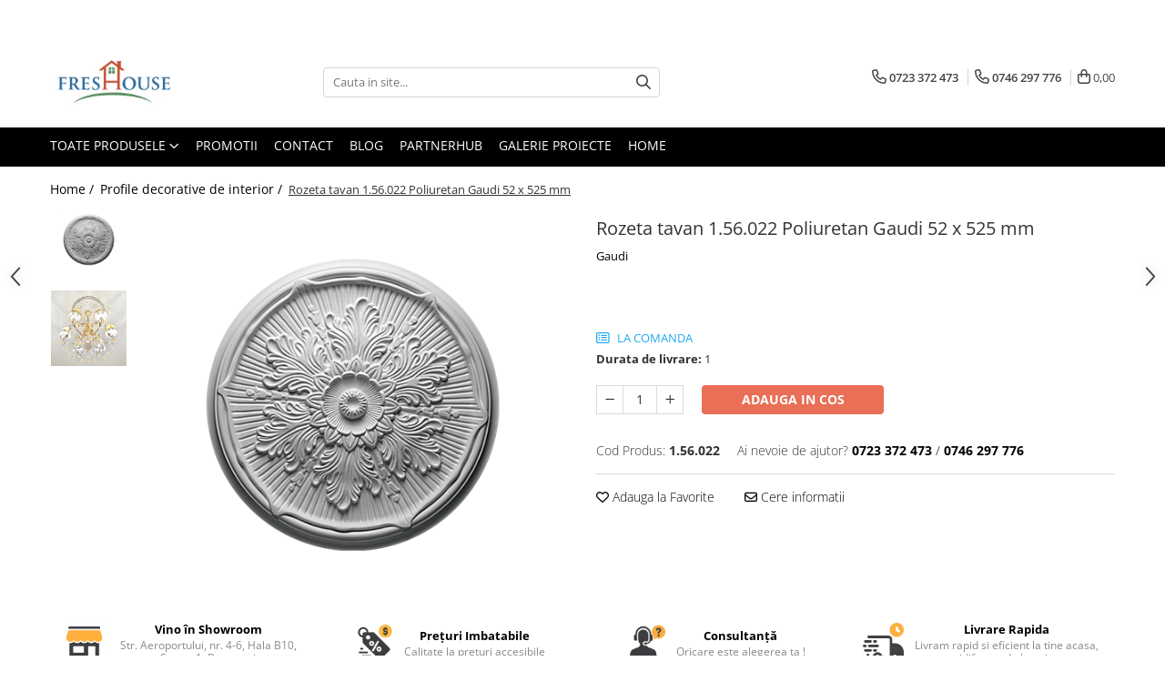

--- FILE ---
content_type: text/html; charset=UTF-8
request_url: https://www.freshouse.ro/profile-decorative-de-interior/trandafir-plafon-rozeta-gaudi-1-56-022.html
body_size: 32905
content:
<!DOCTYPE html>

<html lang="ro-ro">

	<head>
		<meta charset="UTF-8">

		<script src="https://gomagcdn.ro/themes/fashion/js/lazysizes.min.js?v=10261342-4.246" async=""></script>

		<script>
			function g_js(callbk){typeof callbk === 'function' ? window.addEventListener("DOMContentLoaded", callbk, false) : false;}
		</script>

		
		<style>
			/*body.loading{overflow:hidden;}
			body.loading #wrapper{opacity: 0;visibility: hidden;}
			body #wrapper{opacity: 1;visibility: visible;transition:all .1s ease-out;}*/

			.main-header .main-menu{min-height:43px;}
			.-g-hide{visibility:hidden;opacity:0;}

					</style>
					<link rel="preconnect" href="https://fonts.googleapis.com" >
					<link rel="preconnect" href="https://fonts.gstatic.com" crossorigin>
		
		<link rel="preconnect" href="https://gomagcdn.ro"><link rel="dns-prefetch" href="https://fonts.googleapis.com" /><link rel="dns-prefetch" href="https://fonts.gstatic.com" /><link rel="dns-prefetch" href="https://connect.facebook.net" /><link rel="dns-prefetch" href="https://www.facebook.com" /><link rel="dns-prefetch" href="https://www.googletagmanager.com" />

					<link rel="preload" as="image" href="https://gomagcdn.ro/domains2/freshouse.ro/files/product/large/rozeta-tavan-1-56-022-poliuretan-gaudi-52-x-525-mm-599147.png"   >
					<link rel="preload" as="style" href="https://fonts.googleapis.com/css2?family=Urbanist:wght@400;500;600;700&display=swap" fetchpriority="high" onload="this.onload=null;this.rel='stylesheet'" crossorigin>
		
		<link rel="preload" href="https://gomagcdn.ro/themes/fashion/js/plugins.js?v=10261342-4.246" as="script">

		
					<link rel="preload" href="https://www.freshouse.ro/theme/default.js?v=41752669306" as="script">
				
		<link rel="preload" href="https://gomagcdn.ro/themes/fashion/js/dev.js?v=10261342-4.246" as="script">

					<noscript>
				<link rel="stylesheet" href="https://fonts.googleapis.com/css2?family=Urbanist:wght@400;500;600;700&display=swap">
			</noscript>
		
					<link rel="stylesheet" href="https://gomagcdn.ro/themes/fashion/css/main-min-v2.css?v=10261342-4.246-1" data-values='{"blockScripts": "1"}'>
		
					<link rel="stylesheet" href="https://www.freshouse.ro/theme/default.css?v=41752669306">
		
						<link rel="stylesheet" href="https://gomagcdn.ro/themes/fashion/css/dev-style.css?v=10261342-4.246-1">
		
		
		
		<link rel="alternate" hreflang="x-default" href="https://www.freshouse.ro/profile-decorative-de-interior/trandafir-plafon-rozeta-gaudi-1-56-022.html">
							
		<meta name="expires" content="never">
		<meta name="revisit-after" content="1 days">
					<meta name="author" content="Gomag">
				<title>Trandafir plafon, Rozeta Gaudi 1.56.022 - Freshouse</title>


					<meta name="robots" content="index,follow" />
						
		<meta name="description" content="Rozeta tavan 1.56.022 Poliuretan Gaudi 52 x 525 mm">
		<meta class="viewport" name="viewport" content="width=device-width, initial-scale=1.0, user-scalable=no">
							<meta property="og:description" content="Rozeta de tavan 1.56.022 este o piesa elegantă, cu un diametru de 525 mm și o grosime de 52 mm. Realizat din spumă poliuretanică, acest produs adaugă un stil sofisticat și clasic oricărui spațiu. Ideal pentru a completa designul interior al camerei tale. Aceasta rozeta se instaleaza foarte usor datorita adezivilor speciali, iar intretinerea este la fel de simpla, doar cu o carpa umeda si un detergent usor, aceasta va arata ca noua chiar si dupa multi ani."/>
							<meta property="og:image" content="https://gomagcdn.ro/domains2/freshouse.ro/files/product/large/rozeta-tavan-1-56-022-poliuretan-gaudi-52-x-525-mm-599147.png"/>
															<link rel="canonical" href="https://www.freshouse.ro/profile-decorative-de-interior/trandafir-plafon-rozeta-gaudi-1-56-022.html" />
			<meta property="og:url" content="https://www.freshouse.ro/profile-decorative-de-interior/trandafir-plafon-rozeta-gaudi-1-56-022.html"/>
						
		<meta name="distribution" content="Global">
		<meta name="owner" content="www.freshouse.ro">
		<meta name="publisher" content="www.freshouse.ro">
		<meta name="rating" content="General">
		<meta name="copyright" content="Copyright www.freshouse.ro 2026. All rights reserved">
		<link rel="search" href="https://www.freshouse.ro/opensearch.ro.xml" type="application/opensearchdescription+xml" title="Cautare"/>

		
							<script src="https://gomagcdn.ro/themes/fashion/js/jquery-2.1.4.min.js"></script>
			<script defer src="https://gomagcdn.ro/themes/fashion/js/jquery.autocomplete.js?v=20181023"></script>
			<script src="https://gomagcdn.ro/themes/fashion/js/gomag.config.js?v=10261342-4.246"></script>
			<script src="https://gomagcdn.ro/themes/fashion/js/gomag.js?v=10261342-4.246"></script>
		
													<script>
$.Gomag.bind('User/Data/AffiliateMarketing/HideTrafiLeak', function(event, data){

    $('.whatsappfloat').remove();
});
</script><script>
function gmsc(name, value)
{
	if(value != undefined && value)
	{
		var expires = new Date();
		expires.setTime(expires.getTime() + parseInt(3600*24*1000*90));
		document.cookie = encodeURIComponent(name) + "=" + encodeURIComponent(value) + '; expires='+ expires.toUTCString() + "; path=/";
	}
}
let gmqs = window.location.search;
let gmup = new URLSearchParams(gmqs);
gmsc('g_sc', gmup.get('shop_campaign'));
gmsc('shop_utm_campaign', gmup.get('utm_campaign'));
gmsc('shop_utm_medium', gmup.get('utm_medium'));
gmsc('shop_utm_source', gmup.get('utm_source'));
</script><!-- Google Tag Manager -->
    <script>(function(w,d,s,l,i){w[l]=w[l]||[];w[l].push({'gtm.start':
    new Date().getTime(),event:'gtm.js'});var f=d.getElementsByTagName(s)[0],
    j=d.createElement(s),dl=l!='dataLayer'?'&l='+l:'';j.async=true;j.src=
    'https://www.googletagmanager.com/gtm.js?id='+i+dl;f.parentNode.insertBefore(j,f);
    })(window,document,'script','dataLayer','GTM-MBF9X9RJ');</script>
    <!-- End Google Tag Manager -->	<script>
 window.dataLayer = window.dataLayer || [];
  function gtag(){dataLayer.push(arguments);}
	   var cookieValue = '';
  var name = 'g_c_consent' + "=";
  var decodedCookie = decodeURIComponent(document.cookie);
  var ca = decodedCookie.split(';');
  for(var i = 0; i <ca.length; i++) {
	var c = ca[i];
	while (c.charAt(0) == ' ') {
	  c = c.substring(1);
	}
	if (c.indexOf(name) == 0) {
	  cookieValue = c.substring(name.length, c.length);
	}
  }



if(cookieValue == ''){
	gtag('consent', 'default', {
	  'ad_storage': 'granted',
	  'ad_user_data': 'granted',
	  'ad_personalization': 'granted',
	  'analytics_storage': 'granted',
	  'personalization_storage': 'granted',
	  'functionality_storage': 'granted',
	  'security_storage': 'granted'
	});
	} else if(cookieValue != '-1'){

			gtag('consent', 'default', {
			'ad_storage': 'granted',
			'ad_user_data': 'granted',
			'ad_personalization': 'granted',
			'analytics_storage': 'granted',
			'personalization_storage': 'granted',
			'functionality_storage': 'granted',
			'security_storage': 'granted'
		});
	} else {
	 gtag('consent', 'default', {
		  'ad_storage': 'denied',
		  'ad_user_data': 'denied',
		  'ad_personalization': 'denied',
		  'analytics_storage': 'denied',
			'personalization_storage': 'denied',
			'functionality_storage': 'denied',
			'security_storage': 'denied'
		});


		 }
</script><script>
window.dataLayer = window.dataLayer || [];
window.gtag = window.gtag || function(){dataLayer.push(arguments);}
</script><!-- Facebook Pixel Code -->
				<script>
				!function(f,b,e,v,n,t,s){if(f.fbq)return;n=f.fbq=function(){n.callMethod?
				n.callMethod.apply(n,arguments):n.queue.push(arguments)};if(!f._fbq)f._fbq=n;
				n.push=n;n.loaded=!0;n.version="2.0";n.queue=[];t=b.createElement(e);t.async=!0;
				t.src=v;s=b.getElementsByTagName(e)[0];s.parentNode.insertBefore(t,s)}(window,
				document,"script","//connect.facebook.net/en_US/fbevents.js");

				fbq("init", "1854959448410095");
				fbq("track", "PageView");</script>
				<!-- End Facebook Pixel Code -->
				<script>
				$.Gomag.bind('User/Ajax/Data/Loaded', function(event, data){
					if(data != undefined && data.data != undefined)
					{
						var eventData = data.data;
						if(eventData.facebookUserData != undefined)
						{
							$('body').append(eventData.facebookUserData);
						}
					}
				})
				</script>
				<meta name="facebook-domain-verification" content="2noi3uzs5ioskjv2mbfbn9zjvbsbuo" />					
		
	</head>

	<body class="" style="">

		<script >
			function _addCss(url, attribute, value, loaded){
				var _s = document.createElement('link');
				_s.rel = 'stylesheet';
				_s.href = url;
				_s.type = 'text/css';
				if(attribute)
				{
					_s.setAttribute(attribute, value)
				}
				if(loaded){
					_s.onload = function(){
						var dom = document.getElementsByTagName('body')[0];
						//dom.classList.remove('loading');
					}
				}
				var _st = document.getElementsByTagName('link')[0];
				_st.parentNode.insertBefore(_s, _st);
			}
			//_addCss('https://fonts.googleapis.com/css2?family=Open+Sans:ital,wght@0,300;0,400;0,600;0,700;1,300;1,400&display=swap');
			_addCss('https://gomagcdn.ro/themes/_fonts/Open-Sans.css');

		</script>
		<script>
				/*setTimeout(
				  function()
				  {
				   document.getElementsByTagName('body')[0].classList.remove('loading');
				  }, 1000);*/
		</script>
							
		
		<div id="wrapper">
			<!-- BLOCK:3beb88aa77d1a48ac4f7f85901ee0cf4 start -->
<div id="_cartSummary" class="hide"></div>

<script >
	$(document).ready(function() {

		$(document).on('keypress', '.-g-input-loader', function(){
			$(this).addClass('-g-input-loading');
		})

		$.Gomag.bind('Product/Add/To/Cart/After', function(eventResponse, properties)
		{
									var data = JSON.parse(properties.data);
			$('.q-cart').html(data.quantity);
			if(parseFloat(data.quantity) > 0)
			{
				$('.q-cart').removeClass('hide');
			}
			else
			{
				$('.q-cart').addClass('hide');
			}
			$('.cartPrice').html(data.subtotal + ' ' + data.currency);
			$('.cartProductCount').html(data.quantity);


		})
		$('#_cartSummary').on('updateCart', function(event, cart) {
			var t = $(this);

			$.get('https://www.freshouse.ro/cart-update', {
				cart: cart
			}, function(data) {

				$('.q-cart').html(data.quantity);
				if(parseFloat(data.quantity) > 0)
				{
					$('.q-cart').removeClass('hide');
				}
				else
				{
					$('.q-cart').addClass('hide');
				}
				$('.cartPrice').html(data.subtotal + ' ' + data.currency);
				$('.cartProductCount').html(data.quantity);
			}, 'json');
			window.ga = window.ga || function() {
				(ga.q = ga.q || []).push(arguments)
			};
			ga('send', 'event', 'Buton', 'Click', 'Adauga_Cos');
		});

		if(window.gtag_report_conversion) {
			$(document).on("click", 'li.phone-m', function() {
				var phoneNo = $('li.phone-m').children( "a").attr('href');
				gtag_report_conversion(phoneNo);
			});

		}

	});
</script>


	<div class="cart-dd cart-side _cartShow cart-closed"></div>

<header class="main-header container-bg clearfix" data-block="headerBlock">
	<div class="discount-tape container-h full -g-hide" id="_gomagHellobar">
<style>
.discount-tape{position: relative;width:100%;padding:0;text-align:center;font-size:14px;overflow: hidden;z-index:99;}
.discount-tape a{color: #fcfcfc;}
.Gomag-HelloBar{padding:10px;}
@media screen and (max-width: 767px){.discount-tape{font-size:13px;}}
</style>
<div class="Gomag-HelloBar" style="background: #000000;color: #fcfcfc;">
	
		TEL.   0723 372 473 /  0746 297 776
			
	</div>
<div class="clear"></div>
</div>

		
	<div class="top-head-bg container-h full">

		<div class="top-head container-h">
			<div class="row">
				<div class="col-md-3 col-sm-3 col-xs-5 logo-h">
					
	<a href="https://www.freshouse.ro" id="logo" data-pageId="2">
		<img src="https://gomagcdn.ro/domains2/freshouse.ro/files/company/logo-25705.png" fetchpriority="high" class="img-responsive" alt="Freshouse" title="Freshouse" width="200" height="50" style="width:auto;">
	</a>
				</div>
				<div class="col-md-4 col-sm-4 col-xs-7 main search-form-box">
					
<form name="search-form" class="search-form" action="https://www.freshouse.ro/produse" id="_searchFormMainHeader">

	<input id="_autocompleteSearchMainHeader" name="c" class="input-placeholder -g-input-loader" type="text" placeholder="Cauta in site..." aria-label="Search"  value="">
	<button id="_doSearch" class="search-button" aria-hidden="true">
		<i class="fa fa-search" aria-hidden="true"></i>
	</button>

				<script >
			$(document).ready(function() {

				$('#_autocompleteSearchMainHeader').autocomplete({
					serviceUrl: 'https://www.freshouse.ro/autocomplete',
					minChars: 2,
					deferRequestBy: 700,
					appendTo: '#_searchFormMainHeader',
					width: parseInt($('#_doSearch').offset().left) - parseInt($('#_autocompleteSearchMainHeader').offset().left),
					formatResult: function(suggestion, currentValue) {
						return suggestion.value;
					},
					onSelect: function(suggestion) {
						$(this).val(suggestion.data);
					},
					onSearchComplete: function(suggestion) {
						$(this).removeClass('-g-input-loading');
					}
				});
				$(document).on('click', '#_doSearch', function(e){
					e.preventDefault();
					if($('#_autocompleteSearchMainHeader').val() != '')
					{
						$('#_searchFormMainHeader').submit();
					}
				})
			});
		</script>
	

</form>
				</div>
				<div class="col-md-5 col-sm-5 acount-section">
					
<ul>
	<li class="search-m hide">
		<a href="#" class="-g-no-url" aria-label="Cauta in site..." data-pageId="">
			<i class="fa fa-search search-open" aria-hidden="true"></i>
			<i style="display:none" class="fa fa-times search-close" aria-hidden="true"></i>
		</a>
	</li>
	<li class="-g-user-icon -g-user-icon-empty">
			
	</li>
	
				<li class="contact-header">
			<a href="tel:0723 372 473" aria-label="Contacteaza-ne" data-pageId="3">
				<i class="fa fa-phone" aria-hidden="true"></i>
									<span class="count-phone">1</span>
								<span>0723 372 473</span>
			</a>
		</li>
				<li class="contact-header -g-contact-phone2">
			<a href="tel:0746 297 776" aria-label="Contacteaza-ne" data-pageId="3">
				<i class="fa fa-phone" aria-hidden="true"></i>
				<span class="count-phone">2</span>
				<span>0746 297 776</span>
			</a>
		</li>
		<li class="wishlist-header hide">
		<a href="https://www.freshouse.ro/wishlist" aria-label="Wishlist" data-pageId="28">
			<span class="-g-wishlist-product-count -g-hide"></span>
			<i class="fa fa-heart-o" aria-hidden="true"></i>
			<span class="">Favorite</span>
		</a>
	</li>
	<li class="cart-header-btn cart">
		<a class="cart-drop _showCartHeader" href="https://www.freshouse.ro/cos-de-cumparaturi" aria-label="Cos de cumparaturi">
			<span class="q-cart hide">0</span>
			<i class="fa fa-shopping-bag" aria-hidden="true"></i>
			<span class="count cartPrice">0,00
				
			</span>
		</a>
			</li>

	</ul>

	<script>
		$(document).ready(function() {
			//Cart
							$.Gomag.bind('Product/Add/To/Cart/Validate', function(){
					if($('#-g-cart-dropdown').length)
					{
						$('.close-side-cart').click();
						$('#-g-cart-dropdown').remove();
					}
				})
				$(document).on('click', '.cart', function(e){
					e.preventDefault();
					$.Gomag.showCartSummary('div._cartShow');
					if($('.cart-side').length){
						$('.menu-wrapper').addClass('cart_side_opened');
					}
				});
				$(document).on('click', '.close-side-cart', function(){
					$.Gomag.hideCartSummary('div._cartShow');
					$('div._cartShow').removeClass('cart-open');
					if($('.cart-side').length){
						$('.menu-wrapper').removeClass('cart_side_opened');
					}
					$.Gomag.getUserAjaxData();
				});
						$(document).on('click', '.dropdown-toggle', function() {
				window.location = $(this).attr('href');
			})
		})
	</script>

				</div>
			</div>
		</div>
	</div>


<div id="navigation">
	<nav id="main-menu" class="main-menu container-h full clearfix">
		<a href="#" class="menu-trg -g-no-url" title="Produse">
			<span>&nbsp;</span>
		</a>
		
<div class="container-h nav-menu-hh clearfix">

	<!-- BASE MENU -->
	<ul class="
			nav-menu base-menu
			
			
		">

		<li class="all-product-button menu-drop">
			<a class="" href="#mm-2">Toate Produsele <i class="fa fa-angle-down"></i></a>
			<div class="menu-dd">
				

	<ul class="FH">
			
		<li class="ifDrop __GomagMM ">
							<a
					href="https://www.freshouse.ro/profile-decorative-de-exterior"
					class="  "
					rel="  "
					
					title="Profile decorative de exterior"
					data-Gomag=''
					data-block-name="mainMenuD0"
					data-pageId= "100"
					data-block="mainMenuD">
											<span class="list">Profile decorative de exterior</span>
						<i class="fa fa-angle-right"></i>
				</a>

										<ul class="drop-list clearfix w100">
																																						<li class="fl">
										<div class="col">
											<p class="title">
												<a
												href="https://www.freshouse.ro/ancadramente-fereastra-de-exterior"
												class="title    "
												rel="  "
												
												title="Ancadramente Fereastra"
												data-Gomag=''
												data-block-name="mainMenuD1"
												data-block="mainMenuD"
												data-pageId= "139"
												>
																										Ancadramente Fereastra
												</a>
											</p>
																						
										</div>
									</li>
																																<li class="fl">
										<div class="col">
											<p class="title">
												<a
												href="https://www.freshouse.ro/solbancuri-de-exterior"
												class="title    "
												rel="  "
												
												title="Solbancuri Fereastra"
												data-Gomag=''
												data-block-name="mainMenuD1"
												data-block="mainMenuD"
												data-pageId= "132"
												>
																										Solbancuri Fereastra
												</a>
											</p>
																						
										</div>
									</li>
																																<li class="fl">
										<div class="col">
											<p class="title">
												<a
												href="#"
												class="title     -g-no-url"
												rel="  "
												
												title="Brauri decorative"
												data-Gomag=''
												data-block-name="mainMenuD1"
												data-block="mainMenuD"
												data-pageId= "140"
												>
																										Brauri decorative
												</a>
											</p>
																						
										</div>
									</li>
																																<li class="fl">
										<div class="col">
											<p class="title">
												<a
												href="https://www.freshouse.ro/cornise-de-exterior"
												class="title    "
												rel="  "
												
												title="Cornise de exterior"
												data-Gomag=''
												data-block-name="mainMenuD1"
												data-block="mainMenuD"
												data-pageId= "102"
												>
																										Cornise de exterior
												</a>
											</p>
																						
										</div>
									</li>
																																<li class="fl">
										<div class="col">
											<p class="title">
												<a
												href="https://www.freshouse.ro/chei-de-boltă-de-exterior"
												class="title    "
												rel="  "
												
												title="Chei de bolta "
												data-Gomag=''
												data-block-name="mainMenuD1"
												data-block="mainMenuD"
												data-pageId= "131"
												>
																										Chei de bolta 
												</a>
											</p>
																						
										</div>
									</li>
																																<li class="fl">
										<div class="col">
											<p class="title">
												<a
												href="https://www.freshouse.ro/console-de-exterior-170"
												class="title    "
												rel="  "
												
												title="Console de exterior"
												data-Gomag=''
												data-block-name="mainMenuD1"
												data-block="mainMenuD"
												data-pageId= "170"
												>
																										Console de exterior
												</a>
											</p>
																						
										</div>
									</li>
																																<li class="fl">
										<div class="col">
											<p class="title">
												<a
												href="https://www.freshouse.ro/coltare-de-exterior"
												class="title    "
												rel="  "
												
												title="Coltare de exterior"
												data-Gomag=''
												data-block-name="mainMenuD1"
												data-block="mainMenuD"
												data-pageId= "166"
												>
																										Coltare de exterior
												</a>
											</p>
																						
										</div>
									</li>
																																<li class="fl">
										<div class="col">
											<p class="title">
												<a
												href="https://www.freshouse.ro/pilaştri-de-exterior"
												class="title    "
												rel="  "
												
												title="Pilastri de exterior"
												data-Gomag=''
												data-block-name="mainMenuD1"
												data-block="mainMenuD"
												data-pageId= "115"
												>
																										Pilastri de exterior
												</a>
											</p>
																						
										</div>
									</li>
																																<li class="fl">
										<div class="col">
											<p class="title">
												<a
												href="https://www.freshouse.ro/trunchiuri-coloane-de-exterior"
												class="title    "
												rel="  "
												
												title="Coloane de exterior"
												data-Gomag=''
												data-block-name="mainMenuD1"
												data-block="mainMenuD"
												data-pageId= "122"
												>
																										Coloane de exterior
												</a>
											</p>
																						
										</div>
									</li>
																																<li class="fl">
										<div class="col">
											<p class="title">
												<a
												href="https://www.freshouse.ro/panouri-decorative-de-exterior-157"
												class="title    "
												rel="  "
												
												title="Panouri decorative de exterior tip FUGA"
												data-Gomag=''
												data-block-name="mainMenuD1"
												data-block="mainMenuD"
												data-pageId= "157"
												>
																										Panouri decorative de exterior tip FUGA
												</a>
											</p>
																						
										</div>
									</li>
																													</ul>
									
		</li>
		
		<li class="ifDrop __GomagMM ">
							<a
					href="https://www.freshouse.ro/profile-decorative-de-interior"
					class="  "
					rel="  "
					
					title="Profile Decorative de Interior"
					data-Gomag=''
					data-block-name="mainMenuD0"
					data-pageId= ""
					data-block="mainMenuD">
											<span class="list">Profile Decorative de Interior</span>
						<i class="fa fa-angle-right"></i>
				</a>

										<ul class="drop-list clearfix w100">
																																						<li class="fl">
										<div class="col">
											<p class="title">
												<a
												href="#"
												class="title     -g-no-url"
												rel="  "
												
												title="Cornise de Interior"
												data-Gomag=''
												data-block-name="mainMenuD1"
												data-block="mainMenuD"
												data-pageId= ""
												>
																										Cornise de Interior
												</a>
											</p>
																																															<a
														href="https://www.freshouse.ro/cornise-de-interior-din-poliuretan"
														rel="  "
														
														title="Cornise poliuretan"
														class="    "
														data-Gomag=''
														data-block-name="mainMenuD2"
														data-block="mainMenuD"
														data-pageId=""
													>
																												<i class="fa fa-angle-right"></i>
														<span>Cornise poliuretan</span>
													</a>
																									<a
														href="https://www.freshouse.ro/cornise-hardec"
														rel="  "
														
														title="Cornise HARDEC"
														class="    "
														data-Gomag=''
														data-block-name="mainMenuD2"
														data-block="mainMenuD"
														data-pageId=""
													>
																												<i class="fa fa-angle-right"></i>
														<span>Cornise HARDEC</span>
													</a>
																									<a
														href="#"
														rel="  "
														
														title="Cornise polistiren extrudat"
														class="     -g-no-url"
														data-Gomag=''
														data-block-name="mainMenuD2"
														data-block="mainMenuD"
														data-pageId=""
													>
																												<i class="fa fa-angle-right"></i>
														<span>Cornise polistiren extrudat</span>
													</a>
																							
										</div>
									</li>
																																<li class="fl">
										<div class="col">
											<p class="title">
												<a
												href="https://www.freshouse.ro/plinte-de-interior-din-poliuretan"
												class="title    "
												rel="  "
												
												title="Plinte de Interior"
												data-Gomag=''
												data-block-name="mainMenuD1"
												data-block="mainMenuD"
												data-pageId= "69"
												>
																										Plinte de Interior
												</a>
											</p>
																																															<a
														href="https://www.freshouse.ro/plinte-de-interior-din-poliuretan"
														rel="  "
														
														title="Plinte poliuretan"
														class="    "
														data-Gomag=''
														data-block-name="mainMenuD2"
														data-block="mainMenuD"
														data-pageId=""
													>
																												<i class="fa fa-angle-right"></i>
														<span>Plinte poliuretan</span>
													</a>
																									<a
														href="https://www.freshouse.ro/plinte-hardec"
														rel="  "
														
														title="Plinte HARDEC"
														class="    "
														data-Gomag=''
														data-block-name="mainMenuD2"
														data-block="mainMenuD"
														data-pageId=""
													>
																												<i class="fa fa-angle-right"></i>
														<span>Plinte HARDEC</span>
													</a>
																							
										</div>
									</li>
																																<li class="fl">
										<div class="col">
											<p class="title">
												<a
												href="https://www.freshouse.ro/brauri-decorative-de-interior"
												class="title    "
												rel="  "
												
												title="Brauri Decorative"
												data-Gomag=''
												data-block-name="mainMenuD1"
												data-block="mainMenuD"
												data-pageId= "153"
												>
																										Brauri Decorative
												</a>
											</p>
																																															<a
														href="https://www.freshouse.ro/brauri-decorative-de-interior"
														rel="  "
														
														title="Brauri Poliuretan"
														class="    "
														data-Gomag=''
														data-block-name="mainMenuD2"
														data-block="mainMenuD"
														data-pageId=""
													>
																												<i class="fa fa-angle-right"></i>
														<span>Brauri Poliuretan</span>
													</a>
																									<a
														href="https://www.freshouse.ro/brauri-hardec"
														rel="  "
														
														title="Brauri HARDEC"
														class="    "
														data-Gomag=''
														data-block-name="mainMenuD2"
														data-block="mainMenuD"
														data-pageId=""
													>
																												<i class="fa fa-angle-right"></i>
														<span>Brauri HARDEC</span>
													</a>
																							
										</div>
									</li>
																																<li class="fl">
										<div class="col">
											<p class="title">
												<a
												href="https://www.freshouse.ro/pilastri-de-interior-din-poliuretan"
												class="title    "
												rel="  "
												
												title="Pilastri de interior"
												data-Gomag=''
												data-block-name="mainMenuD1"
												data-block="mainMenuD"
												data-pageId= ""
												>
																										Pilastri de interior
												</a>
											</p>
																																															<a
														href="https://www.freshouse.ro/baze-pilaștri-de-interior-din-poliuretan"
														rel="  "
														
														title="Baze pilastri"
														class="    "
														data-Gomag=''
														data-block-name="mainMenuD2"
														data-block="mainMenuD"
														data-pageId=""
													>
																												<i class="fa fa-angle-right"></i>
														<span>Baze pilastri</span>
													</a>
																									<a
														href="https://www.freshouse.ro/capiteluri-pilaștri-de-interior-din-poliuretan"
														rel="  "
														
														title="Capiteluri pilastri"
														class="    "
														data-Gomag=''
														data-block-name="mainMenuD2"
														data-block="mainMenuD"
														data-pageId=""
													>
																												<i class="fa fa-angle-right"></i>
														<span>Capiteluri pilastri</span>
													</a>
																									<a
														href="https://www.freshouse.ro/trunchiuri-pilaștri-de-interior-din-poliuretan"
														rel="  "
														
														title="Trunchiuri pilastri"
														class="    "
														data-Gomag=''
														data-block-name="mainMenuD2"
														data-block="mainMenuD"
														data-pageId=""
													>
																												<i class="fa fa-angle-right"></i>
														<span>Trunchiuri pilastri</span>
													</a>
																							
										</div>
									</li>
																																<li class="fl">
										<div class="col">
											<p class="title">
												<a
												href="https://www.freshouse.ro/coloane-de-interior-din-poliuretan"
												class="title    "
												rel="  "
												
												title="Coloane Interior"
												data-Gomag=''
												data-block-name="mainMenuD1"
												data-block="mainMenuD"
												data-pageId= ""
												>
																										Coloane Interior
												</a>
											</p>
																																															<a
														href="https://www.freshouse.ro/baze-coloane-de-interior-din-poliuretan"
														rel="  "
														
														title="Baze coloane"
														class="    "
														data-Gomag=''
														data-block-name="mainMenuD2"
														data-block="mainMenuD"
														data-pageId=""
													>
																												<i class="fa fa-angle-right"></i>
														<span>Baze coloane</span>
													</a>
																									<a
														href="https://www.freshouse.ro/capiteluri-coloane-de-interior-din-poliuretan"
														rel="  "
														
														title="Capiteluri coloane"
														class="    "
														data-Gomag=''
														data-block-name="mainMenuD2"
														data-block="mainMenuD"
														data-pageId=""
													>
																												<i class="fa fa-angle-right"></i>
														<span>Capiteluri coloane</span>
													</a>
																									<a
														href="https://www.freshouse.ro/inele-coloane-de-interior-din-poliuretan"
														rel="  "
														
														title="Inele coloane"
														class="    "
														data-Gomag=''
														data-block-name="mainMenuD2"
														data-block="mainMenuD"
														data-pageId=""
													>
																												<i class="fa fa-angle-right"></i>
														<span>Inele coloane</span>
													</a>
																									<a
														href="https://www.freshouse.ro/inele-coloane-de-interior-din-poliuretan"
														rel="  "
														
														title="Piedestaluri coloane"
														class="    "
														data-Gomag=''
														data-block-name="mainMenuD2"
														data-block="mainMenuD"
														data-pageId=""
													>
																												<i class="fa fa-angle-right"></i>
														<span>Piedestaluri coloane</span>
													</a>
																									<a
														href="https://www.freshouse.ro/piedestaluri-coloane-de-interior-din-poliuretan"
														rel="  "
														
														title="Piedestaluri coloane"
														class="    "
														data-Gomag=''
														data-block-name="mainMenuD2"
														data-block="mainMenuD"
														data-pageId=""
													>
																												<i class="fa fa-angle-right"></i>
														<span>Piedestaluri coloane</span>
													</a>
																									<a
														href="https://www.freshouse.ro/trunchiuri-coloane-de-interior-din-poliuretan"
														rel="  "
														
														title="Trunchiuri coloane"
														class="    "
														data-Gomag=''
														data-block-name="mainMenuD2"
														data-block="mainMenuD"
														data-pageId=""
													>
																												<i class="fa fa-angle-right"></i>
														<span>Trunchiuri coloane</span>
													</a>
																							
										</div>
									</li>
																																<li class="fl">
										<div class="col">
											<p class="title">
												<a
												href="https://www.freshouse.ro/semicoloane-de-interior-din-poliuretan"
												class="title    "
												rel="  "
												
												title="Semicoloane de interior"
												data-Gomag=''
												data-block-name="mainMenuD1"
												data-block="mainMenuD"
												data-pageId= ""
												>
																										Semicoloane de interior
												</a>
											</p>
																																															<a
														href="https://www.freshouse.ro/baze-semicoloane-de-interior-din-poliuretan"
														rel="  "
														
														title="Baze semicoloane"
														class="    "
														data-Gomag=''
														data-block-name="mainMenuD2"
														data-block="mainMenuD"
														data-pageId=""
													>
																												<i class="fa fa-angle-right"></i>
														<span>Baze semicoloane</span>
													</a>
																									<a
														href="https://www.freshouse.ro/inele-semicoloane-de-interior-din-poliuretan"
														rel="  "
														
														title="Inele semicoloane"
														class="    "
														data-Gomag=''
														data-block-name="mainMenuD2"
														data-block="mainMenuD"
														data-pageId=""
													>
																												<i class="fa fa-angle-right"></i>
														<span>Inele semicoloane</span>
													</a>
																									<a
														href="https://www.freshouse.ro/capiteluri-semicoloane-de-interior-din-poliuretan"
														rel="  "
														
														title="Capiteluri semicoloane"
														class="    "
														data-Gomag=''
														data-block-name="mainMenuD2"
														data-block="mainMenuD"
														data-pageId=""
													>
																												<i class="fa fa-angle-right"></i>
														<span>Capiteluri semicoloane</span>
													</a>
																									<a
														href="https://www.freshouse.ro/piedestaluri-semicoloane-de-interior-din-poliuretan"
														rel="  "
														
														title="Piedestaluri semicoloane"
														class="    "
														data-Gomag=''
														data-block-name="mainMenuD2"
														data-block="mainMenuD"
														data-pageId=""
													>
																												<i class="fa fa-angle-right"></i>
														<span>Piedestaluri semicoloane</span>
													</a>
																									<a
														href="https://www.freshouse.ro/trunchiuri-semicoloane-de-interior-din-poliuretan"
														rel="  "
														
														title="Trunchiuri semicoloane"
														class="    "
														data-Gomag=''
														data-block-name="mainMenuD2"
														data-block="mainMenuD"
														data-pageId=""
													>
																												<i class="fa fa-angle-right"></i>
														<span>Trunchiuri semicoloane</span>
													</a>
																							
										</div>
									</li>
																																<li class="fl">
										<div class="col">
											<p class="title">
												<a
												href="#"
												class="title     -g-no-url"
												rel="  "
												
												title="Mulaje de Interior"
												data-Gomag=''
												data-block-name="mainMenuD1"
												data-block="mainMenuD"
												data-pageId= "40"
												>
																										Mulaje de Interior
												</a>
											</p>
																						
										</div>
									</li>
																																<li class="fl">
										<div class="col">
											<p class="title">
												<a
												href="https://www.freshouse.ro/rozete-de-interior-din-poliuretan-pentru-tavan"
												class="title    "
												rel="  "
												
												title="Rozete de Interior"
												data-Gomag=''
												data-block-name="mainMenuD1"
												data-block="mainMenuD"
												data-pageId= "72"
												>
																										Rozete de Interior
												</a>
											</p>
																						
										</div>
									</li>
																																<li class="fl">
										<div class="col">
											<p class="title">
												<a
												href="https://www.freshouse.ro/panouri-decorative-de-interior-din-poliuretan"
												class="title    "
												rel="  "
												
												title="Panouri Decorative"
												data-Gomag=''
												data-block-name="mainMenuD1"
												data-block="mainMenuD"
												data-pageId= "73"
												>
																										Panouri Decorative
												</a>
											</p>
																						
										</div>
									</li>
																																<li class="fl">
										<div class="col">
											<p class="title">
												<a
												href="https://www.freshouse.ro/cadru-de-arc-de-interior"
												class="title    "
												rel="  "
												
												title="Cadre arc"
												data-Gomag=''
												data-block-name="mainMenuD1"
												data-block="mainMenuD"
												data-pageId= "178"
												>
																										Cadre arc
												</a>
											</p>
																						
										</div>
									</li>
																																<li class="fl">
										<div class="col">
											<p class="title">
												<a
												href="https://www.freshouse.ro/fronton-de-interior-din-poliuretan"
												class="title    "
												rel="  "
												
												title="Fronton"
												data-Gomag=''
												data-block-name="mainMenuD1"
												data-block="mainMenuD"
												data-pageId= "92"
												>
																										Fronton
												</a>
											</p>
																						
										</div>
									</li>
																																<li class="fl">
										<div class="col">
											<p class="title">
												<a
												href="https://www.freshouse.ro/seminee-decorative-de-interior-din-poliuretan"
												class="title    "
												rel="  "
												
												title="Seminee decorative"
												data-Gomag=''
												data-block-name="mainMenuD1"
												data-block="mainMenuD"
												data-pageId= "93"
												>
																										Seminee decorative
												</a>
											</p>
																						
										</div>
									</li>
																																<li class="fl">
										<div class="col">
											<p class="title">
												<a
												href="https://www.freshouse.ro/nişe-perete-din-poliuretan"
												class="title    "
												rel="  "
												
												title="Nise perete"
												data-Gomag=''
												data-block-name="mainMenuD1"
												data-block="mainMenuD"
												data-pageId= "95"
												>
																										Nise perete
												</a>
											</p>
																						
										</div>
									</li>
																																<li class="fl">
										<div class="col">
											<p class="title">
												<a
												href="https://www.freshouse.ro/panouri-decorative-pentru-tavan-din-poliuretan"
												class="title    "
												rel="  "
												
												title="Panouri tavan"
												data-Gomag=''
												data-block-name="mainMenuD1"
												data-block="mainMenuD"
												data-pageId= "96"
												>
																										Panouri tavan
												</a>
											</p>
																						
										</div>
									</li>
																																<li class="fl">
										<div class="col">
											<p class="title">
												<a
												href="https://www.freshouse.ro/console-de-interior-din-poliuretan"
												class="title    "
												rel="  "
												
												title="Console Interior"
												data-Gomag=''
												data-block-name="mainMenuD1"
												data-block="mainMenuD"
												data-pageId= "97"
												>
																										Console Interior
												</a>
											</p>
																						
										</div>
									</li>
																																<li class="fl">
										<div class="col">
											<p class="title">
												<a
												href="https://www.freshouse.ro/cadre-de-usa-de-interior-din-poliuretan"
												class="title    "
												rel="  "
												
												title="Cadre de usa"
												data-Gomag=''
												data-block-name="mainMenuD1"
												data-block="mainMenuD"
												data-pageId= "91"
												>
																										Cadre de usa
												</a>
											</p>
																						
										</div>
									</li>
																																<li class="fl">
										<div class="col">
											<p class="title">
												<a
												href="https://www.freshouse.ro/ornamente-de-colt"
												class="title    "
												rel="  "
												
												title="Ornamente de colt"
												data-Gomag=''
												data-block-name="mainMenuD1"
												data-block="mainMenuD"
												data-pageId= "149"
												>
																										Ornamente de colt
												</a>
											</p>
																						
										</div>
									</li>
																													</ul>
									
		</li>
		
		<li class="ifDrop __GomagMM ">
								<a
						href="https://www.freshouse.ro/accesorii-profile-decorative"
						class="    "
						rel="  "
						
						title="Accesorii profile decorative"
						data-Gomag=''
						data-block-name="mainMenuD0"  data-block="mainMenuD" data-pageId= "144">
												<span class="list">Accesorii profile decorative</span>
					</a>
				
		</li>
		
		<li class="ifDrop __GomagMM ">
							<a
					href="https://www.freshouse.ro/parchet"
					class="  "
					rel="  "
					
					title="Parchet"
					data-Gomag=''
					data-block-name="mainMenuD0"
					data-pageId= "20"
					data-block="mainMenuD">
											<span class="list">Parchet</span>
						<i class="fa fa-angle-right"></i>
				</a>

										<ul class="drop-list clearfix w100">
																																						<li class="fl">
										<div class="col">
											<p class="title">
												<a
												href="https://www.freshouse.ro/parchet-triplu-stratificat"
												class="title    "
												rel="  "
												
												title="Parchet Triplu Stratificat"
												data-Gomag='{"image":"https:\/\/gomagcdn.ro\/domains2\/freshouse.ro\/files\/category\/original\/35-9614.jpg"}'
												data-block-name="mainMenuD1"
												data-block="mainMenuD"
												data-pageId= "21"
												>
																										Parchet Triplu Stratificat
												</a>
											</p>
																						
										</div>
									</li>
																													</ul>
									
		</li>
				</ul>
			</div>
		</li>

		

	
		<li class="menu-drop __GomagSM   ">

			<a
				href="https://www.freshouse.ro/landing"
				rel="  "
				
				title="Promotii"
				data-Gomag=''
				data-block="mainMenuD"
				data-pageId= ""
				class=" "
			>
								Promotii
							</a>
					</li>
	
		<li class="menu-drop __GomagSM   ">

			<a
				href="https://www.freshouse.ro/contact"
				rel="  "
				
				title="Contact"
				data-Gomag=''
				data-block="mainMenuD"
				data-pageId= "3"
				class=" "
			>
								Contact
							</a>
					</li>
	
		<li class="menu-drop __GomagSM   ">

			<a
				href="https://www.freshouse.ro/blog"
				rel="  "
				
				title="BLOG"
				data-Gomag=''
				data-block="mainMenuD"
				data-pageId= ""
				class=" "
			>
								BLOG
							</a>
					</li>
	
		<li class="menu-drop __GomagSM   ">

			<a
				href="https://www.freshouse.ro/partnerhub"
				rel="  "
				
				title="PartnerHub"
				data-Gomag=''
				data-block="mainMenuD"
				data-pageId= "126"
				class=" "
			>
								PartnerHub
							</a>
					</li>
	
		<li class="menu-drop __GomagSM   ">

			<a
				href="https://www.freshouse.ro/landing-3"
				rel="  "
				
				title="Galerie Proiecte"
				data-Gomag=''
				data-block="mainMenuD"
				data-pageId= ""
				class=" "
			>
								Galerie Proiecte
							</a>
					</li>
	
		<li class="menu-drop __GomagSM   ">

			<a
				href="https://www.freshouse.ro/"
				rel="  "
				
				title="Home"
				data-Gomag=''
				data-block="mainMenuD"
				data-pageId= "2"
				class=" "
			>
								Home
							</a>
					</li>
	
	</ul> <!-- end of BASE MENU -->

</div>
		<ul class="mobile-icon fr">

							<li class="phone-m">
					<a href="tel:0723 372 473" title="Contacteaza-ne">
													<span class="count-phone">1</span>
												<i class="fa fa-phone" aria-hidden="true"></i>
					</a>
				</li>
										<li class="phone-m -g-contact-phone2">
					<a href="tel:0746 297 776" title="Contacteaza-ne">
						<span class="count-phone">2</span>
						<i class="fa fa-phone" aria-hidden="true"></i>
					</a>
				</li>
						<li class="user-m -g-user-icon -g-user-icon-empty">
			</li>
			<li class="wishlist-header-m hide">
				<a href="https://www.freshouse.ro/wishlist">
					<span class="-g-wishlist-product-count"></span>
					<i class="fa fa-heart-o" aria-hidden="true"></i>

				</a>
			</li>
			<li class="cart-m">
				<a href="https://www.freshouse.ro/cos-de-cumparaturi">
					<span class="q-cart hide">0</span>
					<i class="fa fa-shopping-bag" aria-hidden="true"></i>
				</a>
			</li>
			<li class="search-m">
				<a href="#" class="-g-no-url" aria-label="Cauta in site...">
					<i class="fa fa-search search-open" aria-hidden="true"></i>
					<i style="display:none" class="fa fa-times search-close" aria-hidden="true"></i>
				</a>
			</li>
					</ul>
	</nav>
	<!-- end main-nav -->

	<div style="display:none" class="search-form-box search-toggle">
		<form name="search-form" class="search-form" action="https://www.freshouse.ro/produse" id="_searchFormMobileToggle">
			<input id="_autocompleteSearchMobileToggle" name="c" class="input-placeholder -g-input-loader" type="text" autofocus="autofocus" value="" placeholder="Cauta in site..." aria-label="Search">
			<button id="_doSearchMobile" class="search-button" aria-hidden="true">
				<i class="fa fa-search" aria-hidden="true"></i>
			</button>

										<script >
					$(document).ready(function() {
						$('#_autocompleteSearchMobileToggle').autocomplete({
							serviceUrl: 'https://www.freshouse.ro/autocomplete',
							minChars: 2,
							deferRequestBy: 700,
							appendTo: '#_searchFormMobileToggle',
							width: parseInt($('#_doSearchMobile').offset().left) - parseInt($('#_autocompleteSearchMobileToggle').offset().left),
							formatResult: function(suggestion, currentValue) {
								return suggestion.value;
							},
							onSelect: function(suggestion) {
								$(this).val(suggestion.data);
							},
							onSearchComplete: function(suggestion) {
								$(this).removeClass('-g-input-loading');
							}
						});

						$(document).on('click', '#_doSearchMobile', function(e){
							e.preventDefault();
							if($('#_autocompleteSearchMobileToggle').val() != '')
							{
								$('#_searchFormMobileToggle').submit();
							}
						})
					});
				</script>
			
		</form>
	</div>
</div>

</header>
<!-- end main-header --><!-- BLOCK:3beb88aa77d1a48ac4f7f85901ee0cf4 end -->
			
<script >
	$.Gomag.bind('Product/Add/To/Cart/Validate', function(response, isValid)
	{
		$($GomagConfig.versionAttributesName).removeClass('versionAttributeError');

		if($($GomagConfig.versionAttributesSelectSelector).length && !$($GomagConfig.versionAttributesSelectSelector).val())
		{

			if ($($GomagConfig.versionAttributesHolder).position().top < jQuery(window).scrollTop()){
				//scroll up
				 $([document.documentElement, document.body]).animate({
					scrollTop: $($GomagConfig.versionAttributesHolder).offset().top - 55
				}, 1000, function() {
					$($GomagConfig.versionAttributesName).addClass('versionAttributeError');
				});
			}
			else if ($($GomagConfig.versionAttributesHolder).position().top + $($GomagConfig.versionAttributesHolder).height() >
				$(window).scrollTop() + (
					window.innerHeight || document.documentElement.clientHeight
				)) {
				//scroll down
				$('html,body').animate({
					scrollTop: $($GomagConfig.versionAttributesHolder).position().top - (window.innerHeight || document.documentElement.clientHeight) + $($GomagConfig.versionAttributesHolder).height() -55 }, 1000, function() {
					$($GomagConfig.versionAttributesName).addClass('versionAttributeError');
				}
				);
			}
			else{
				$($GomagConfig.versionAttributesName).addClass('versionAttributeError');
			}

			isValid.noError = false;
		}
		if($($GomagConfig.versionAttributesSelector).length && !$('.'+$GomagConfig.versionAttributesActiveSelectorClass).length)
		{

			if ($($GomagConfig.versionAttributesHolder).position().top < jQuery(window).scrollTop()){
				//scroll up
				 $([document.documentElement, document.body]).animate({
					scrollTop: $($GomagConfig.versionAttributesHolder).offset().top - 55
				}, 1000, function() {
					$($GomagConfig.versionAttributesName).addClass('versionAttributeError');
				});
			}
			else if ($($GomagConfig.versionAttributesHolder).position().top + $($GomagConfig.versionAttributesHolder).height() >
				$(window).scrollTop() + (
					window.innerHeight || document.documentElement.clientHeight
				)) {
				//scroll down
				$('html,body').animate({
					scrollTop: $($GomagConfig.versionAttributesHolder).position().top - (window.innerHeight || document.documentElement.clientHeight) + $($GomagConfig.versionAttributesHolder).height() -55 }, 1000, function() {
					$($GomagConfig.versionAttributesName).addClass('versionAttributeError');
				}
				);
			}
			else{
				$($GomagConfig.versionAttributesName).addClass('versionAttributeError');
			}

			isValid.noError = false;
		}
	});
	$.Gomag.bind('Page/Load', function removeSelectedVersionAttributes(response, settings) {
		/* remove selection for versions */
		if((settings.doNotSelectVersion != undefined && settings.doNotSelectVersion === true) && $($GomagConfig.versionAttributesSelector).length && !settings.reloadPageOnVersionClick) {
			$($GomagConfig.versionAttributesSelector).removeClass($GomagConfig.versionAttributesActiveSelectorClass);
		}

		if((settings.doNotSelectVersion != undefined && settings.doNotSelectVersion === true) && $($GomagConfig.versionAttributesSelectSelector).length) {
			var selected = settings.reloadPageOnVersionClick != undefined && settings.reloadPageOnVersionClick ? '' : 'selected="selected"';

			$($GomagConfig.versionAttributesSelectSelector).prepend('<option value="" ' + selected + '>Selectati</option>');
		}
	});
	$(document).ready(function() {
		function is_touch_device2() {
			return (('ontouchstart' in window) || (navigator.MaxTouchPoints > 0) || (navigator.msMaxTouchPoints > 0));
		};

		
		$.Gomag.bind('Product/Details/After/Ajax/Load', function(e, payload)
		{
			let reinit = payload.reinit;
			let response = payload.response;

			if(reinit){
				$('.thumb-h:not(.horizontal):not(.vertical)').insertBefore('.vertical-slide-img');

				var hasThumb = $('.thumb-sld').length > 0;

				$('.prod-lg-sld:not(.disabled)').slick({
					slidesToShow: 1,
					slidesToScroll: 1,
					//arrows: false,
					fade: true,
					//cssEase: 'linear',
					dots: true,
					infinite: false,
					draggable: false,
					dots: true,
					//adaptiveHeight: true,
					asNavFor: hasThumb ? '.thumb-sld' : null
				/*}).on('afterChange', function(event, slick, currentSlide, nextSlide){
					if($( window ).width() > 800 ){

						$('.zoomContainer').remove();
						$('#img_0').removeData('elevateZoom');
						var source = $('#img_'+currentSlide).attr('data-src');
						var fullImage = $('#img_'+currentSlide).attr('data-full-image');
						$('.swaped-image').attr({
							//src:source,
							"data-zoom-image":fullImage
						});
						$('.zoomWindowContainer div').stop().css("background-image","url("+ fullImage +")");
						$("#img_"+currentSlide).elevateZoom({responsive: true});
					}*/
				});

				if($( window ).width() < 767 ){
					$('.prod-lg-sld.disabled').slick({
						slidesToShow: 1,
						slidesToScroll: 1,
						fade: true,
						dots: true,
						infinite: false,
						draggable: false,
						dots: true,
					});
				}

				$('.prod-lg-sld.slick-slider').slick('resize');

				//PRODUCT THUMB SLD
				if ($('.thumb-h.horizontal').length){
					$('.thumb-sld').slick({
						vertical: false,
						slidesToShow: 6,
						slidesToScroll: 1,
						asNavFor: '.prod-lg-sld',
						dots: false,
						infinite: false,
						//centerMode: true,
						focusOnSelect: true
					});
				} else if ($('.thumb-h').length) {
					$('.thumb-sld').slick({
						vertical: true,
						slidesToShow: 4,
						slidesToScroll: 1,
						asNavFor: '.prod-lg-sld',
						dots: false,
						infinite: false,
						draggable: false,
						swipe: false,
						//adaptiveHeight: true,
						//centerMode: true,
						focusOnSelect: true
					});
				}

				if($.Gomag.isMobile()){
					$($GomagConfig.bannerDesktop).remove()
					$($GomagConfig.bannerMobile).removeClass('hideSlide');
				} else {
					$($GomagConfig.bannerMobile).remove()
					$($GomagConfig.bannerDesktop).removeClass('hideSlide');
				}
			}

			$.Gomag.trigger('Product/Details/After/Ajax/Load/Complete', {'response':response});
		});

		$.Gomag.bind('Product/Details/After/Ajax/Response', function(e, payload)
		{
			let response = payload.response;
			let data = payload.data;
			let reinitSlider = false;

			if (response.title) {
				let $content = $('<div>').html(response.title);
				let title = $($GomagConfig.detailsProductTopHolder).find($GomagConfig.detailsProductTitleHolder).find('.title > span');
				let newTitle = $content.find('.title > span');
				if(title.text().trim().replace(/\s+/g, ' ') != newTitle.text().trim().replace(/\s+/g, ' ')){
					$.Gomag.fadeReplace(title,newTitle);
				}

				let brand = $($GomagConfig.detailsProductTopHolder).find($GomagConfig.detailsProductTitleHolder).find('.brand-detail');
				let newBrand = $content.find('.brand-detail');
				if(brand.text().trim().replace(/\s+/g, ' ') != newBrand.text().trim().replace(/\s+/g, ' ')){
					$.Gomag.fadeReplace(brand,newBrand);
				}

				let review = $($GomagConfig.detailsProductTopHolder).find($GomagConfig.detailsProductTitleHolder).find('.__reviewTitle');
				let newReview = $content.find('.__reviewTitle');
				if(review.text().trim().replace(/\s+/g, ' ') != newReview.text().trim().replace(/\s+/g, ' ')){
					$.Gomag.fadeReplace(review,newReview);
				}
			}

			if (response.images) {
				let $content = $('<div>').html(response.images);
				var imagesHolder = $($GomagConfig.detailsProductTopHolder).find($GomagConfig.detailsProductImagesHolder);
				var images = [];
				imagesHolder.find('img').each(function() {
					var dataSrc = $(this).attr('data-src');
					if (dataSrc) {
						images.push(dataSrc);
					}
				});

				var newImages = [];
				$content.find('img').each(function() {
					var dataSrc = $(this).attr('data-src');
					if (dataSrc) {
						newImages.push(dataSrc);
					}
				});

				if(!$content.find('.thumb-h.horizontal').length && imagesHolder.find('.thumb-h.horizontal').length){
					$content.find('.thumb-h').addClass('horizontal');
				}
				
				const newTop  = $content.find('.product-icon-box:not(.bottom)').first();
				const oldTop  = imagesHolder.find('.product-icon-box:not(.bottom)').first();

				if (newTop.length && oldTop.length && (newTop.prop('outerHTML') !== oldTop.prop('outerHTML'))) {
					oldTop.replaceWith(newTop.clone());
				}
				
				const newBottom = $content.find('.product-icon-box.bottom').first();
				const oldBottom = imagesHolder.find('.product-icon-box.bottom').first();

				if (newBottom.length && oldBottom.length && (newBottom.prop('outerHTML') !== oldBottom.prop('outerHTML'))) {
					oldBottom.replaceWith(newBottom.clone());
				}

				if (images.length !== newImages.length || images.some((val, i) => val !== newImages[i])) {
					$.Gomag.fadeReplace($($GomagConfig.detailsProductTopHolder).find($GomagConfig.detailsProductImagesHolder), $content.html());
					reinitSlider = true;
				}
			}

			if (response.details) {
				let $content = $('<div>').html(response.details);
				$content.find('.stock-limit').hide();
				function replaceDetails(content){
					$($GomagConfig.detailsProductTopHolder).find($GomagConfig.detailsProductDetailsHolder).html(content);
				}

				if($content.find('.__shippingPriceTemplate').length && $($GomagConfig.detailsProductTopHolder).find('.__shippingPriceTemplate').length){
					$content.find('.__shippingPriceTemplate').replaceWith($($GomagConfig.detailsProductTopHolder).find('.__shippingPriceTemplate'));
					$($GomagConfig.detailsProductTopHolder).find('.__shippingPriceTemplate').slideDown(100);
				} else if (!$content.find('.__shippingPriceTemplate').length && $($GomagConfig.detailsProductTopHolder).find('.__shippingPriceTemplate').length){
					$($GomagConfig.detailsProductTopHolder).find('.__shippingPriceTemplate').slideUp(100);
				}

				if($content.find('.btn-flstockAlertBTN').length && !$($GomagConfig.detailsProductTopHolder).find('.btn-flstockAlertBTN').length || !$content.find('.btn-flstockAlertBTN').length && $($GomagConfig.detailsProductTopHolder).find('.btn-flstockAlertBTN').length){
					$.Gomag.fadeReplace($($GomagConfig.detailsProductTopHolder).find('.add-section'), $content.find('.add-section').clone().html());
					setTimeout(function(){
						replaceDetails($content.html());
					}, 500)
				} else if ($content.find('.-g-empty-add-section').length && $($GomagConfig.detailsProductTopHolder).find('.add-section').length) {
					$($GomagConfig.detailsProductTopHolder).find('.add-section').slideUp(100, function() {
						replaceDetails($content.html());
					});
				} else if($($GomagConfig.detailsProductTopHolder).find('.-g-empty-add-section').length && $content.find('.add-section').length){
					$($GomagConfig.detailsProductTopHolder).find('.-g-empty-add-section').replaceWith($content.find('.add-section').clone().hide());
					$($GomagConfig.detailsProductTopHolder).find('.add-section').slideDown(100, function() {
						replaceDetails($content.html());
					});
				} else {
					replaceDetails($content.html());
				}

			}

			$.Gomag.trigger('Product/Details/After/Ajax/Load', {'properties':data, 'response':response, 'reinit':reinitSlider});
		});

	});
</script>


<div class="container-h container-bg product-page-holder ">

	
<div class="breadcrumbs-default breadcrumbs-default-product clearfix -g-breadcrumbs-container">
  <ol>
    <li>
      <a href="https://www.freshouse.ro/">Home&nbsp;/&nbsp;</a>
    </li>
        		<li>
		  <a href="https://www.freshouse.ro/profile-decorative-de-interior">Profile decorative de interior&nbsp;/&nbsp;</a>
		</li>
		        <li class="active">Rozeta tavan 1.56.022 Poliuretan Gaudi 52 x 525 mm</li>
  </ol>
</div>
<!-- breadcrumbs-default -->

	

	<div id="-g-product-page-before"></div>

	<div id="product-page">

		
<div class="container-h product-top -g-product-72" data-product-id="72">

	<div class="row -g-product-row-box">
		<div class="detail-title col-sm-6 pull-right -g-product-title">
			
<div class="go-back-icon">
	<a href="https://www.freshouse.ro/profile-decorative-de-interior">
		<i class="fa fa-arrow-left" aria-hidden="true"></i>
	</a>
</div>

<h1 class="title">
		<span>

		Rozeta tavan 1.56.022 Poliuretan Gaudi 52 x 525 mm
		
	</span>
</h1>

			<a class="brand-detail" href="https://www.freshouse.ro/produse/gaudi" title="Gaudi" data-block="productDetailsBrandName">
			Gaudi
		</a>
	
<div class="__reviewTitle">
	
					
</div>		</div>
		<div class="detail-slider-holder col-sm-6 -g-product-images">
			

<div class="vertical-slider-box">
    <div class="vertical-slider-pager-h">

					
<div class="thumb-h vertical">
    <ul class="thumb-sld">
        
        
                    <li class="thumb-item">
            <a href="#" class="-g-no-url">
                <img 
                    class="image-swap-trigger __retargetingImageThumbSelector" 
                    src="https://gomagcdn.ro/domains2/freshouse.ro/files/product/medium/rozeta-tavan-1-56-022-poliuretan-gaudi-52-x-525-mm-599147.png"
                    data-src="https://gomagcdn.ro/domains2/freshouse.ro/files/product/medium/rozeta-tavan-1-56-022-poliuretan-gaudi-52-x-525-mm-599147.png"
                    
                    loading="lazy"
                    alt="Rozeta tavan 1.56.022 Poliuretan Gaudi 52 x 525 mm [0]" 
                    title="Rozeta tavan 1.56.022 Poliuretan Gaudi 52 x 525 mm [0]" 
                    width="83"
                >
            </a>
            </li>
                    <li class="thumb-item">
            <a href="#" class="-g-no-url">
                <img 
                    class="image-swap-trigger __retargetingImageThumbSelector" 
                    src="https://gomagcdn.ro/domains2/freshouse.ro/files/product/medium/rozeta-tavan-1-56-022-poliuretan-gaudi-52-x-525-mm-019238.png"
                    data-src="https://gomagcdn.ro/domains2/freshouse.ro/files/product/medium/rozeta-tavan-1-56-022-poliuretan-gaudi-52-x-525-mm-019238.png"
                    
                    loading="lazy"
                    alt="Rozeta tavan 1.56.022 Poliuretan Gaudi 52 x 525 mm [1]" 
                    title="Rozeta tavan 1.56.022 Poliuretan Gaudi 52 x 525 mm [1]" 
                    width="83"
                >
            </a>
            </li>
        
            </ul>
</div>		
		<div class="vertical-slide-img">
			<ul class="prod-lg-sld ">
																													
				
									<li>
						<a href="https://gomagcdn.ro/domains2/freshouse.ro/files/product/original/rozeta-tavan-1-56-022-poliuretan-gaudi-52-x-525-mm-599147.png" data-fancybox="prod-gallery" data-base-class="detail-layout" data-caption="Rozeta tavan 1.56.022 Poliuretan Gaudi 52 x 525 mm" class="__retargetingImageThumbSelector"  title="Rozeta tavan 1.56.022 Poliuretan Gaudi 52 x 525 mm">
															<img
									id="img_0"
									data-id="72"
									class="img-responsive"
									src="https://gomagcdn.ro/domains2/freshouse.ro/files/product/large/rozeta-tavan-1-56-022-poliuretan-gaudi-52-x-525-mm-599147.png"
																			fetchpriority="high"
																		data-src="https://gomagcdn.ro/domains2/freshouse.ro/files/product/large/rozeta-tavan-1-56-022-poliuretan-gaudi-52-x-525-mm-599147.png"
									alt="Rozeta tavan 1.56.022 Poliuretan Gaudi 52 x 525 mm [1]"
									title="Rozeta tavan 1.56.022 Poliuretan Gaudi 52 x 525 mm [1]"
									width="700" height="700"
								>
							
																				</a>
					</li>
									<li>
						<a href="https://gomagcdn.ro/domains2/freshouse.ro/files/product/original/rozeta-tavan-1-56-022-poliuretan-gaudi-52-x-525-mm-019238.png" data-fancybox="prod-gallery" data-base-class="detail-layout" data-caption="Rozeta tavan 1.56.022 Poliuretan Gaudi 52 x 525 mm" class="__retargetingImageThumbSelector"  title="Rozeta tavan 1.56.022 Poliuretan Gaudi 52 x 525 mm">
															<img
									id="img_1"
									data-id="72"
									class="img-responsive"
									src="https://gomagcdn.ro/domains2/freshouse.ro/files/product/large/rozeta-tavan-1-56-022-poliuretan-gaudi-52-x-525-mm-019238.png"
																			loading="lazy" 
																		data-src="https://gomagcdn.ro/domains2/freshouse.ro/files/product/large/rozeta-tavan-1-56-022-poliuretan-gaudi-52-x-525-mm-019238.png"
									alt="Rozeta tavan 1.56.022 Poliuretan Gaudi 52 x 525 mm [2]"
									title="Rozeta tavan 1.56.022 Poliuretan Gaudi 52 x 525 mm [2]"
									width="700" height="700"
								>
							
																				</a>
					</li>
											</ul>

			<div class="product-icon-box product-icon-box-72">
													
							</div>
			<div class="product-icon-box bottom product-icon-bottom-box-72">

							</div>
		</div>

		    </div>
</div>

<div class="clear"></div>
<div class="detail-share" style="text-align: center;">

            </div>
		</div>
		<div class="col-sm-6 detail-prod-attr pull-right -g-product-details">
			
<script >
  $(window).load(function() {
    setTimeout(function() {
      if ($($GomagConfig.detailsProductPriceBox + '72').hasClass('-g-hide')) {
        $($GomagConfig.detailsProductPriceBox + '72').removeClass('-g-hide');
      }
		if ($($GomagConfig.detailsDiscountIcon + '72').hasClass('hide')) {
			$($GomagConfig.detailsDiscountIcon + '72').removeClass('hide');
		}
	}, 3000);
  });
</script>


<script >
	$(document).ready(function(){
		$.Gomag.bind('Product/Disable/AddToCart', function addToCartDisababled(){
			$('.add2cart').addClass($GomagConfig.addToCartDisababled);
		})

		$('.-g-base-price-info').hover(function(){
			$('.-g-base-price-info-text').addClass('visible');
		}, function(){
			$('.-g-base-price-info-text').removeClass('visible');
		})

		$('.-g-prp-price-info').hover(function(){
			$('.-g-prp-price-info-text').addClass('visible');
		}, function(){
			$('.-g-prp-price-info-text').removeClass('visible');
		})
	})
</script>


<style>
	.detail-price .-g-prp-display{display: block;font-size:.85em!important;text-decoration:none;margin-bottom:3px;}
    .-g-prp-display .bPrice{display:inline-block;vertical-align:middle;}
    .-g-prp-display .icon-info{display:block;}
    .-g-base-price-info, .-g-prp-price-info{display:inline-block;vertical-align:middle;position: relative;margin-top: -3px;margin-left: 3px;}
    .-g-prp-price-info{margin-top: 0;margin-left: 0;}
    .detail-price s:not(.-g-prp-display) .-g-base-price-info{display:none;}
	.-g-base-price-info-text, .-g-prp-price-info-text{
		position: absolute;
		top: 25px;
		left: -100px;
		width: 200px;
		padding: 10px;
		font-family: "Open Sans",sans-serif;
		font-size:12px;
		color: #000;
		line-height:1.1;
		text-align: center;
		border-radius: 2px;
		background: #5d5d5d;
		opacity: 0;
		visibility: hidden;
		background: #fff;
		box-shadow: 0 2px 18px 0 rgb(0 0 0 / 15%);
		transition: all 0.3s cubic-bezier(0.9,0,0.2,0.99);
		z-index: 9;
	}
	.-g-base-price-info-text.visible, .-g-prp-price-info-text.visible{visibility: visible; opacity: 1;}
</style>
<span class="detail-price text-main -g-product-price-box-72 -g-hide " data-block="DetailsPrice" data-product-id="72">

			<input type="hidden" id="productBasePrice" value="308.1900"/>
		<input type="hidden" id="productFinalPrice" value="308.1900"/>
		<input type="hidden" id="productCurrency" value="Lei"/>
		<input type="hidden" id="productVat" value="21"/>
		
		<s>
			
			
			<span class="-g-base-price-info">
				<svg class="icon-info" fill="#00000095" xmlns="http://www.w3.org/2000/svg" viewBox="0 0 48 48" width="18" height="18"><path d="M 24 4 C 12.972066 4 4 12.972074 4 24 C 4 35.027926 12.972066 44 24 44 C 35.027934 44 44 35.027926 44 24 C 44 12.972074 35.027934 4 24 4 z M 24 7 C 33.406615 7 41 14.593391 41 24 C 41 33.406609 33.406615 41 24 41 C 14.593385 41 7 33.406609 7 24 C 7 14.593391 14.593385 7 24 7 z M 24 14 A 2 2 0 0 0 24 18 A 2 2 0 0 0 24 14 z M 23.976562 20.978516 A 1.50015 1.50015 0 0 0 22.5 22.5 L 22.5 33.5 A 1.50015 1.50015 0 1 0 25.5 33.5 L 25.5 22.5 A 1.50015 1.50015 0 0 0 23.976562 20.978516 z"/></svg>
				<span class="-g-base-price-info-text -g-base-price-info-text-72"></span>
			</span>
			

		</s>

		
		

		<span class="fPrice -g-product-final-price-72">
			308,19
			Lei
		</span>



		
		<span class="-g-product-details-um -g-product-um-72 hide"></span>

		
		
		
		<span id="_countDown_72" class="_countDownTimer -g-product-count-down-72"></span>

							</span>


<div class="detail-product-atributes" data-product-id = "72">
		
			
			
					
			
					
			
					
			
					
			
					
			
						</div>

<div class="detail-product-atributes" data-product-id = "72">
	<div class="prod-attr-h -g-version-attribute-holder">
		
	</div>

	
						<span class="stock-status on-order -g-product-stock-status-72" data-initialstock="999999" >
				<i class="fa fa-list-alt" aria-hidden="true"></i>
				La comanda
			</span>
							<p class="__shippingDeliveryTime  ">
				<b>Durata de livrare:</b>
				1
			</p>
			</div>




  						<div class="clear"></div>
<div class="__shippingPriceTemplate"></div>
<script >
	$(document).ready(function() {
		$(document).on('click', '#getShippingInfo', function() {
			$.Gomag.openDefaultPopup(undefined, {
				src: 'https://www.freshouse.ro/info-transport?type=popup',
				iframe : {css : {width : '400px'}}
			});
		});
		
		$('body').on('shippingLocationChanged', function(e, productId){
			
			$.Gomag.ajax('https://www.freshouse.ro/ajaxGetShippingPrice', {product: productId }, 'GET', function(data){
				if(data != undefined) {
					$('.__shippingPriceTemplate').hide().html(data.shippingPriceTemplate);
					$('.__shippingPriceTemplate').slideDown(100);
				} else {
					$('.__shippingPriceTemplate').slideUp(100);
				}
			}, 'responseJSON');
		})
	});
</script>

		
		
		<div class="add-section clearfix -g-product-add-section-72">
			<div class="qty-regulator clearfix -g-product-qty-regulator-72">
				<div class="stock-limit">
					Limita stoc
				</div>
				<a href="#" class="minus qtyminus -g-no-url"  id="qtyminus" data-id="72">
					<i class="fa fa-minus" aria-hidden="true" style="font-weight: 400;"></i>
				</a>

				<input class="qty-val qty" name="quantity" id="quantity" type="text" value="1"  data-id="72">
				<input id="step_quantity" type="hidden" value="1.00">
				<input type="hidden" value="123456789123" class="form-control" id="quantityProduct">
				<input type="hidden" value="1" class="form-control" id="orderMinimQuantity">
				<input type="hidden" value="123456789123" class="form-control" id="productQuantity">
				<a href="#" id="qtyplus" class="plus qtyplus -g-no-url" data-id="72">
					<i class="fa fa-plus" aria-hidden="true" style="font-weight: 400;"></i>
				</a>
			</div>
			<a class="btn btn-cmd add2cart add-2-cart btn-cart custom __retargetingAddToCartSelector -g-product-add-to-cart-72 -g-no-url" onClick="$.Gomag.addToCart({'p': 72, 'l':'d'})" href="#" data-id="72" rel="nofollow">
				Adauga in cos</a>
						</div>
				      <!-- end add-section -->
	
				<script>
			$('.stock-limit').hide();
			$(document).ready(function() {
				$.Gomag.bind('User/Ajax/Data/Loaded', function(event, data) {
					if(data != undefined && data.data != undefined) {
						var responseData = data.data;
						if(responseData.itemsQuantities != undefined && responseData.itemsQuantities.hasOwnProperty('72')) {
							var cartQuantity = 0;
							$.each(responseData.itemsQuantities, function(i, v) {
								if(i == 72) {
									cartQuantity = v;
								}
							});
							if(
								$.Gomag.getEnvData().products != undefined
								&&
								$.Gomag.getEnvData().products[72] != undefined
								&&
								$.Gomag.getEnvData().products[72].hasConfigurationOptions != 1
								&&
								$.Gomag.getEnvData().products[72].stock != undefined
								&&
								cartQuantity > 0
								&&
								cartQuantity >= $.Gomag.getEnvData().products[72].stock)
							{
								if ($('.-g-product-add-to-cart-72').length != 0) {
								//if (!$('.-g-product-qty-regulator-72').hasClass('hide')) {
									$('.-g-product-qty-regulator-72').addClass('hide');
									$('.-g-product-add-to-cart-72').addClass('hide');
									$('.-g-product-add-section-72').remove();
									$('.-g-product-stock-status-72').after(
									'<span class="text-main -g-product-stock-last" style="display: inline-block;padding:0 5px; margin-bottom: 8px; font-weight: bold;"> Ultimele Bucati</span>');
									$('.-g-product-stock-status-72').parent().after(
										'<a href="#nh" class="btn btn-fl disableAddToCartButton __GomagAddToCartDisabled">Produs adaugat in cos</a>');
								//}
								}

								if($('._addPackage').length) {
									$('._addPackage').attr('onclick', null).html('Pachet indisponibil')
								}
							}
							else
							{
								$('.-g-product-qty-regulator-72').removeClass('hide');
								$('.-g-product-add-to-cart-72').removeClass('hide');
								$('.__GomagAddToCartDisabled').remove();
								if($.Gomag.getEnvData().products != undefined
								&&
								$.Gomag.getEnvData().products[72] != undefined

								&&
								$.Gomag.getEnvData().products[72].stock != undefined
								&&
								cartQuantity > 0
								&&
								cartQuantity < $.Gomag.getEnvData().products[72].stock)
								{
									var newStockQuantity = parseFloat($.Gomag.getEnvData().products[72].stock) - cartQuantity;
									newStockQuantity = newStockQuantity.toString();
									if(newStockQuantity != undefined && newStockQuantity.indexOf(".") >= 0){
										newStockQuantity = newStockQuantity.replace(/0+$/g,'');
										newStockQuantity = newStockQuantity.replace(/\.$/g,'');
									}
									$('#quantityProduct').val(newStockQuantity);
									$('#productQuantity').val(newStockQuantity);
								}
							}
						}
					}
				});
			});
		</script>
	

	<div class="clear"></div>


	

<div class="product-code dataProductId" data-block="ProductAddToCartPhoneHelp" data-product-id="72">
	<span class="code">
		<span class="-g-product-details-code-prefix">Cod Produs:</span>
		<strong>1.56.022</strong>
	</span>

		<span class="help-phone">
		<span class="-g-product-details-help-phone">Ai nevoie de ajutor?</span>
		<a href="tel:0723 372 473">
			<strong>0723 372 473</strong>
		</a>
					<a href="tel:0746 297 776" class="-g-contact-phone2">
				<span> / </span>
				<strong>0746 297 776</strong>
			</a>
			</span>
	
	</div>


<div class="wish-section">
			<a href="#addToWishlistPopup_72" onClick="$.Gomag.addToWishlist({'p': 72 , 'u': 'https://www.freshouse.ro/wishlist-add?product=72' })" title="Favorite" data-name="Rozeta tavan 1.56.022 Poliuretan Gaudi 52 x 525 mm" data-href="https://www.freshouse.ro/wishlist-add?product=72" rel="nofollow" class="wish-btn col addToWishlist addToWishlistDefault -g-add-to-wishlist-72">
			<i class="fa fa-heart-o" aria-hidden="true"></i> Adauga la Favorite
		</a>
		
						<script >
			$.Gomag.bind('Set/Options/For/Informations', function(){

			})
		</script>
		

				<a href="#" rel="nofollow" id="info-btn" class="col -g-info-request-popup-details -g-no-url" onclick="$.Gomag.openPopupWithData('#info-btn', {iframe : {css : {width : '360px'}}, src: 'https://www.freshouse.ro/iframe-info?loc=info&amp;id=72'});">
			<i class="fa fa-envelope-o" aria-hidden="true"></i> Cere informatii
		</a>
							</div>

		</div>
	</div>

	
    
	<div class="icon-group gomagComponent container-h container-bg clearfix detail">
		<style>
			.icon-group {visibility: visible;}
		</style>

		<div class="row icon-g-scroll">
												<div class="col banner_toate ">
						<div class="trust-h">
							<a class="trust-item " href="https://www.freshouse.ro/contact" target="_self">
								<img
									class="icon"
									src="https://gomagcdn.ro/domains2/freshouse.ro/files/banner/chatgpt-image-may-7-2025-10-09-16-am2364.png?height=50"
									data-src="https://gomagcdn.ro/domains2/freshouse.ro/files/banner/chatgpt-image-may-7-2025-10-09-16-am2364.png?height=50"
									loading="lazy"
									alt="Vino în Showroom"
									title="Vino în Showroom"
									width="45"
									height="45"
								/>
								<p class="icon-label">
									Vino în Showroom
																			<span>Str. Aeroportului, nr. 4-6, Hala B10, Sector 1, Bucuresti</span>
																	</p>
																	<div class="t-tips">Str. Aeroportului, nr. 4-6, Hala B10, Sector 1, Bucuresti</div>
															</a>
						</div>
					</div>
																<div class="col banner_toate ">
						<div class="trust-h">
							<a class="trust-item -g-no-url" href="#" target="_self">
								<img
									class="icon"
									src="https://gomagcdn.ro/domains2/freshouse.ro/files/banner/chatgpt-image-may-6-2025-09-19-46-pm5936.png?height=50"
									data-src="https://gomagcdn.ro/domains2/freshouse.ro/files/banner/chatgpt-image-may-6-2025-09-19-46-pm5936.png?height=50"
									loading="lazy"
									alt="Prețuri Imbatabile"
									title="Prețuri Imbatabile"
									width="45"
									height="45"
								/>
								<p class="icon-label">
									Prețuri Imbatabile
																			<span>Calitate la preturi accesibile</span>
																	</p>
															</a>
						</div>
					</div>
																<div class="col banner_toate ">
						<div class="trust-h">
							<a class="trust-item " href="https://www.freshouse.ro/consultanta" target="_self">
								<img
									class="icon"
									src="https://gomagcdn.ro/domains2/freshouse.ro/files/banner/chatgpt-image-may-7-2025-10-06-32-am6511.png?height=50"
									data-src="https://gomagcdn.ro/domains2/freshouse.ro/files/banner/chatgpt-image-may-7-2025-10-06-32-am6511.png?height=50"
									loading="lazy"
									alt="Consultanță"
									title="Consultanță"
									width="45"
									height="45"
								/>
								<p class="icon-label">
									Consultanță
																			<span>Oricare este alegerea ta !</span>
																	</p>
															</a>
						</div>
					</div>
																<div class="col banner_toate ">
						<div class="trust-h">
							<a class="trust-item " href="https://www.freshouse.ro/info-transport?preview=04508" target="_self">
								<img
									class="icon"
									src="https://gomagcdn.ro/domains2/freshouse.ro/files/banner/express-delivery-63996695482.png?height=50"
									data-src="https://gomagcdn.ro/domains2/freshouse.ro/files/banner/express-delivery-63996695482.png?height=50"
									loading="lazy"
									alt="Livrare Rapida"
									title="Livrare Rapida"
									width="45"
									height="45"
								/>
								<p class="icon-label">
									Livrare Rapida
																			<span>Livram rapid si eficient la tine acasa, idiferent de locatie</span>
																	</p>
															</a>
						</div>
					</div>
									</div>

		<div class="icon-group-nav">
			<a href="#" class="-g-no-url" id="icon-g-prev"><i class="fa fa-angle-left" aria-hidden="true"></i></a>
			<a href="#" class="-g-no-url" id="icon-g-next"><i class="fa fa-angle-right" aria-hidden="true"></i></a>
		</div>

							<script >
				$(document).ready(function () {
					$('.icon-group').addClass('loaded');
					/* TOOLTIPS */
					$('.icon-group .col').hover(function(){
						$(this).find('.t-tips').toggleClass('visible');
					});
					/* SCROLL ITEMS */
					$('#icon-g-prev, #icon-g-next').click(function() {
						var dir = this.id=="icon-g-next" ? '+=' : '-=' ;

						$('.icon-g-scroll').stop().animate({scrollLeft: dir+'100'}, 400);
						setTimeout(function(){
							var scrollPos = $('.icon-g-scroll').scrollLeft();
							if (scrollPos >= 40){
								$('#icon-g-prev').addClass('visible');
							}else{
								$('#icon-g-prev').removeClass('visible');
							};
						}, 300);
					});
				});
			</script>
		

	</div>

</div>



<div class="clear"></div>



<div class="clear"></div>

<div class="product-bottom">
	<div class="">
		<div class="row">

			

<div class="detail-tabs col-sm-6">
        <div id="resp-tab">
          <ul class="resp-tabs-list tab-grup">
                          <li id="__showDescription">Descriere</li>
                                      <li class="-g-product-details-tabs-attributes">Caracteristici</li>
                                                                                                                                                                                                                                                                                                  					<li id="_showReviewForm">
			  Review-uri <span class="__productReviewCount">(0)</span>
			</li>
							           </ul>

          <div class="resp-tabs-container regular-text tab-grup">
                          <div class="description-tab">
                <div class="_descriptionTab __showDescription">
                                                                                                                                                                                                                                                      
					<div class="">
                    Rozeta de tavan 1.56.022 este o piesa elegant&#259;, cu un diametru de 525 mm &#537;i o grosime de 52 mm. Realizat din spum&#259; poliuretanic&#259;, acest produs adaug&#259; un stil sofisticat &#537;i clasic oric&#259;rui spa&#539;iu. Ideal pentru a completa designul interior al camerei tale.&#160;Aceasta rozeta se instaleaza foarte usor datorita adezivilor speciali, iar intretinerea este la fel de simpla, doar cu o carpa umeda si un detergent usor, aceasta va arata ca noua chiar si dupa multi ani.
                  </div>
                  
                                                                                                                                                                                                                                                      				   				  

<a href="#" onclick="$.Gomag.openPopup({src: '#-g-gspr-widget', type : 'inline', modal: true});" class="product-gspr-widget-button -g-no-url">Informatii conformitate produs</a>

<div id="-g-gspr-widget" class="product-gspr-widget" style="display:none;">
	
	
		
	<div class="product-gspr-widget-header">
		<div class="product-gspr-widget-header-title">Informatii conformitate produs</div>

		<div class="product-gspr-widget-nav">
							<a href="javascript:void(0);" class="btn -g-gspr-tab -g-no-url" data-tab="safety">Siguranta produs</a>
										<a href="javascript:void(0);" class="btn -g-gspr-tab -g-no-url" data-tab="manufacturer">Informatii producator</a>
										<a href="javascript:void(0);" class="btn -g-gspr-tab -g-no-url" data-tab="person">Informatii persoana</a>
						
		</div>
	</div>

	<div class="product-gspr-widget-tabs">
				<div id="safety" class="product-gspr-widget-tab-item">
			<div class="product-gspr-widget-tab-item-title">Informatii siguranta produs</div> 
					<p>Momentan, informatiile despre siguranta produsului nu sunt disponibile.</p>
				</div>
						<div id="manufacturer" class="product-gspr-widget-tab-item">
			<div class="product-gspr-widget-tab-item-title">Informatii producator</div>
			 				<p>Momentan, informatiile despre producator nu sunt disponibile.</p>
					</div>
						<div id="person" class="product-gspr-widget-tab-item">
				<div class="product-gspr-widget-tab-item-title">Informatii persoana responsabila</div>
					<p>Momentan, informatiile despre persoana responsabila nu sunt disponibile.</p>
				</div>
					</div>
	
	<button type="button" data-fancybox-close="" class="fancybox-button fancybox-close-small" title="Close"><svg xmlns="http://www.w3.org/2000/svg" version="1" viewBox="0 0 24 24"><path d="M13 12l5-5-1-1-5 5-5-5-1 1 5 5-5 5 1 1 5-5 5 5 1-1z"></path></svg></button>
	
	<script>
		$(document).ready(function() {
		  function activateTab(tabName) {
			$(".-g-gspr-tab").removeClass("visibile");
			$(".product-gspr-widget-tab-item").removeClass("visibile");

			$("[data-tab='" + tabName + "']").addClass("visibile");
			$("#" + tabName).addClass("visibile");
		  }

		  $(".-g-gspr-tab").click(function(e) {
			e.preventDefault();
			let tabName = $(this).data("tab");
			activateTab(tabName); 
		  });

		  if ($(".-g-gspr-tab").length > 0) {
			let firstTabName = $(".-g-gspr-tab").first().data("tab");
			activateTab(firstTabName);
		  }
		});
	</script>
</div>				                  </div>
              </div>
                                          <div>
                  <div class="specs-table">
					
						
			<p class="-g-characteristics-attribute-name -g-attribute-key-pa_material">
				<b class="-g-characteristics-attribute-title">Material: </b>
				
				<span class="-g-attribute-characteristic-value-h">
										
						<span class="-g-attribute-characteristic-value">
															Spuma poliuretanica
													</span>
						
					
					<span class="__gomagWidget -g-attirbute-characteristics-popup-display" style="margin-left: 10px;" data-condition='{"displayAttributes":"pa_material","displayCategories":["72","65"]}' data-popup="popup:onclick"></span>
				</span>
			</p>
			
				
    	
						
			<p class="-g-characteristics-attribute-name -g-attribute-key-iluminat">
				<b class="-g-characteristics-attribute-title">Iluminat: </b>
				
				<span class="-g-attribute-characteristic-value-h">
										
						<span class="-g-attribute-characteristic-value">
															Nu
													</span>
						
					
					<span class="__gomagWidget -g-attirbute-characteristics-popup-display" style="margin-left: 10px;" data-condition='{"displayAttributes":"iluminat","displayCategories":["72","65"]}' data-popup="popup:onclick"></span>
				</span>
			</p>
			
				
    	
						
			<p class="-g-characteristics-attribute-name -g-attribute-key-variantă_flexibilă">
				<b class="-g-characteristics-attribute-title">Variantă flexibilă: </b>
				
				<span class="-g-attribute-characteristic-value-h">
										
						<span class="-g-attribute-characteristic-value">
															Nu
													</span>
						
					
					<span class="__gomagWidget -g-attirbute-characteristics-popup-display" style="margin-left: 10px;" data-condition='{"displayAttributes":"variant\u0103_flexibil\u0103","displayCategories":["72","65"]}' data-popup="popup:onclick"></span>
				</span>
			</p>
			
				
    	
						
			<p class="-g-characteristics-attribute-name -g-attribute-key-pa_grosime">
				<b class="-g-characteristics-attribute-title">Grosime: </b>
				
				<span class="-g-attribute-characteristic-value-h">
										
						<span class="-g-attribute-characteristic-value">
															52 mm
													</span>
						
					
					<span class="__gomagWidget -g-attirbute-characteristics-popup-display" style="margin-left: 10px;" data-condition='{"displayAttributes":"pa_grosime","displayCategories":["72","65"]}' data-popup="popup:onclick"></span>
				</span>
			</p>
			
				
    	
						
			<p class="-g-characteristics-attribute-name -g-attribute-key-pa_diametru">
				<b class="-g-characteristics-attribute-title">Diametru: </b>
				
				<span class="-g-attribute-characteristic-value-h">
										
						<span class="-g-attribute-characteristic-value">
															525 mm
													</span>
						
					
					<span class="__gomagWidget -g-attirbute-characteristics-popup-display" style="margin-left: 10px;" data-condition='{"displayAttributes":"pa_diametru","displayCategories":["72","65"]}' data-popup="popup:onclick"></span>
				</span>
			</p>
			
				
    	
						
			<p class="-g-characteristics-attribute-name -g-attribute-key-pa_tip-produs">
				<b class="-g-characteristics-attribute-title">Tip Produs: </b>
				
				<span class="-g-attribute-characteristic-value-h">
										
						<span class="-g-attribute-characteristic-value">
															Rozeta
													</span>
						
					
					<span class="__gomagWidget -g-attirbute-characteristics-popup-display" style="margin-left: 10px;" data-condition='{"displayAttributes":"pa_tip-produs","displayCategories":["72","65"]}' data-popup="popup:onclick"></span>
				</span>
			</p>
			
				
    	
                  </div>
                  </div>
                                                        
            
              
                              
                                  
                                  
                                  
                                  
                                  
                                                			                <div class="review-tab -g-product-review-box">
                <div class="product-comment-box">

					
<script>
	g_js(function(){
			})
</script>
<div class="new-comment-form">
	<div style="text-align: center; font-size: 15px; margin-bottom: 15px;">
		Daca doresti sa iti exprimi parerea despre acest produs poti adauga un review.
	</div>
	<div class="title-box">
		<div class="title"><span ><a id="addReview" class="btn std new-review -g-no-url" href="#" onclick="$.Gomag.openDefaultPopup('#addReview', {iframe : {css : {width : '500px'}}, src: 'https://www.freshouse.ro/add-review?product=72'});">Scrie un review</a></span></div>
		<hr>
		
		<div class="succes-message hide" id="succesReview" style="text-align: center;">
			Review-ul a fost trimis cu succes.
		</div>
	</div>
</div>					<script >
	$.Gomag.bind('Gomag/Product/Detail/Loaded', function(responseDelay, products)
	{
		var reviewData = products.v.reviewData;
		if(reviewData) {
			$('.__reviewTitle').html(reviewData.reviewTitleHtml);
			$('.__reviewList').html(reviewData.reviewListHtml);
			$('.__productReviewCount').text('('+reviewData.reviewCount+')');
		}
	})
</script>


<div class="__reviewList">
	
</div>

															<script >
					  $(document).ready(function() {
						$(document).on('click', 'a._reviewLike', function() {
						  var reviewId = $(this).attr('data-id')
						  $.get('https://www.freshouse.ro/ajax-helpful-review', {
							review: reviewId,
							clicked: 1
						  }, function(data) {
							if($('#_seeUseful' + reviewId).length)
							{
								$('#_seeUseful' + reviewId).html('');
								$('#_seeUseful' + reviewId).html(data);
							}
							else
							{
								$('#_addUseful' + reviewId).after('<p id="_seeUseful '+ reviewId +'">'+data+'</p>');
							}
							$('#_addUseful' + reviewId).remove();
						  }, 'json')
						});
						$(document).on('click', 'a.-g-more-reviews', function() {
							 if($(this).hasClass('-g-reviews-hidden'))
							 {
								$('.-g-review-to-hide').removeClass('hide');
								$(this).removeClass('-g-reviews-hidden').text('Vezi mai putine');
							 }
							 else
							 {
								$('.-g-review-to-hide').addClass('hide');
								$(this).addClass('-g-reviews-hidden').text('Vezi mai multe');
							 }
						});
					  });
					</script>
					

					<style>
						.comment-row-child { border-top: 1px solid #dbdbdb; padding-top: 15px;  padding-bottom: 15px; overflow: hidden; margin-left: 25px;}
					</style>
                  </div>
              </div>
			  			   			              </div>
          </div>
        </div>

		</div>
	</div>
	<div class="clear"></div>
</div>

	</div>
</div>



	<div class="container-h container-bg detail-sld-similar">
		<div class="carousel-slide">
			<div class="holder">
				<div class="title-carousel">
											<div class="title">Produse similare</div>
										<hr>
				</div>
				<div class="carousel slide-item-5">
								<div class="product-box-h ">
			

<div
		class="product-box  center  dataProductId __GomagListingProductBox -g-product-box-5366"
					data-Gomag='{"Lei_price":"79.37","Lei_final_price":"47.62","Lei":"Lei","Lei_vat":"","Euro_price":"15.42","Euro_final_price":"9.25","Euro":"Euro","Euro_vat":""}' data-block-name="ListingName"
				data-product-id="5366"
	>
		<div class="box-holder">
						<a href="https://www.freshouse.ro/profile-decorative-de-interior/plinta-din-poliuretan-pcr3243-8-80x12x2440-mm.html" data-pageId="79" class="image _productMainUrl_5366  " >
					
						<ul class="-g-product-list-image-carousel " data-slidespeed="700">
															<li>
									<img 
										src="https://gomagcdn.ro/domains2/freshouse.ro/files/product/medium/plinta-din-poliuretan-pcr3243-8-80x12x2440-mm-305253.jpg"
										data-src="https://gomagcdn.ro/domains2/freshouse.ro/files/product/medium/plinta-din-poliuretan-pcr3243-8-80x12x2440-mm-305253.jpg"
											
										loading="lazy"
										class="img-responsive" 
										alt="Profile decorative de interior - Plinta din poliuretan PCR3243-8  80x12x2440 mm" 
										title="Plinta din poliuretan PCR3243-8  80x12x2440 mm" 
										width="280" height="280"
									/>
								</li>
													</ul>
						<span class="-g-progress-bar-list-carousel"></span>

									</a>
								<div class="product-icon-holder">
									<div class="product-icon-box -g-product-icon-box-5366">
																					<span class="hide icon discount bg-main -g-icon-discount-5366 ">-40%</span>

													
																								</div>
					<div class="product-icon-box bottom -g-product-icon-bottom-box-5366">
											</div>
								</div>
				
			
			<div class="top-side-box">

				
				
				<h2 style="line-height:initial;" class="title-holder"><a href="https://www.freshouse.ro/profile-decorative-de-interior/plinta-din-poliuretan-pcr3243-8-80x12x2440-mm.html" data-pageId="79" class="title _productUrl_5366 " data-block="ListingName">Plinta din poliuretan PCR3243-8  80x12x2440 mm</a></h2>
																					<div class="price  -g-hide -g-list-price-5366" data-block="ListingPrice">
																										<s class="price-full -g-product-box-full-price-5366">
											79,37 Lei
																					</s>
										<span class="text-main -g-product-box-final-price-5366">47,62 Lei</span>

									
									
									<span class="-g-product-listing-um -g-product-box-um-5366 hide"></span>
									
																																</div>
										
								

			</div>

				<div class="bottom-side-box">
					
					
						<a href="#" class="details-button quick-order-btn -g-no-url" onclick="$.Gomag.openDefaultPopup('.quick-order-btn', {iframe : {css : {width : '800px'}}, src: 'https://www.freshouse.ro/cart-add?product=5366'});"><i class="fa fa-search"></i>detalii</a>
					
											<div class="add-list clearfix">
															<div class="qty-regulator clearfix hide -g-product-qty-regulator-5366">
									<a href="#" class="minus _qtyminus qtyminus -g-no-url" data-id="5366">
										<i class="fa fa-minus" aria-hidden="true" style="font-weight: 400;"></i>
									</a>

									<input class="qty-val qty"  name="quantity" id="quantity_5366" data-id="5366" type="text" value="1">
									<input id="step_quantity_5366" type="hidden" data-id="5366" value="1.00">

									<input type="hidden" data-id="5366" value="123456789123" class="form-control" id="quantityProduct_5366">
									<input type="hidden" data-id="5366" value="1" class="form-control" id="orderMinimQuantity_5366">
									<input type="hidden" value="123456789123" class="form-control" id="productQuantity_5366">

									<a href="#" data-id="5366" class="plus qtyplus -g-no-url">
										<i class="fa fa-plus" aria-hidden="true" style="font-weight: 400;"></i>
									</a>
								</div>
								<a class="btn btn-cmd btn-cart custom add2cartList __retargetingAddToCartSelector _addToCartListProduct_5366 -g-product-list-add-cart-5366 -g-product-add-to-cart -g-no-url" href="#" onClick="$.Gomag.addToCart({'p':5366, 'l':'l'})" data-id="5366" data-name="Plinta din poliuretan PCR3243-8  80x12x2440 mm" rel="nofollow">
									<i class="fa fa-shopping-bag fa-hide" aria-hidden="true"></i>
									<span>Adauga in cos</span>
								</a>
																						
									<a href="#addToWishlistPopup_5366" title="Favorite" data-name="Plinta din poliuretan PCR3243-8  80x12x2440 mm" data-href="https://www.freshouse.ro/wishlist-add?product=5366"  onClick="$.Gomag.addToWishlist({'p': 5366 , 'u': 'https://www.freshouse.ro/wishlist-add?product=5366' })" rel="nofollow" class="btn col wish-btn addToWishlist -g-add-to-wishlist-listing-5366">
									<i class="fa fa-heart-o"></i></a>

								
													</div>
						<div class="clear"></div>
										
				</div>

					</div>
	</div>
				</div>
						<div class="product-box-h ">
			

<div
		class="product-box  center  dataProductId __GomagListingProductBox -g-product-box-5281"
					data-Gomag='{"Lei_price":"108.52","Lei_final_price":"86.82","Lei":"Lei","Lei_vat":"","Euro_price":"21.08","Euro_final_price":"16.87","Euro":"Euro","Euro_vat":""}' data-block-name="ListingName"
				data-product-id="5281"
	>
		<div class="box-holder">
						<a href="https://www.freshouse.ro/profile-decorative-de-interior/cornisa-din-poliretan-cp2048-8-90x68x2440-mm.html" data-pageId="79" class="image _productMainUrl_5281  " >
					
						<ul class="-g-product-list-image-carousel " data-slidespeed="700">
															<li>
									<img 
										src="https://gomagcdn.ro/domains2/freshouse.ro/files/product/medium/cornisa-din-poliretan-cp2048-8-90x68x2440-mm-401510.jpg"
										data-src="https://gomagcdn.ro/domains2/freshouse.ro/files/product/medium/cornisa-din-poliretan-cp2048-8-90x68x2440-mm-401510.jpg"
											
										loading="lazy"
										class="img-responsive" 
										alt="Profile decorative de interior - Cornisa din poliretan CP2048-8 90x68x2440 mm" 
										title="Cornisa din poliretan CP2048-8 90x68x2440 mm" 
										width="280" height="280"
									/>
								</li>
													</ul>
						<span class="-g-progress-bar-list-carousel"></span>

									</a>
								<div class="product-icon-holder">
									<div class="product-icon-box -g-product-icon-box-5281">
																					<span class="hide icon discount bg-main -g-icon-discount-5281 ">-20%</span>

													
																								</div>
					<div class="product-icon-box bottom -g-product-icon-bottom-box-5281">
											</div>
								</div>
				
			
			<div class="top-side-box">

				
				
				<h2 style="line-height:initial;" class="title-holder"><a href="https://www.freshouse.ro/profile-decorative-de-interior/cornisa-din-poliretan-cp2048-8-90x68x2440-mm.html" data-pageId="79" class="title _productUrl_5281 " data-block="ListingName">Cornisa din poliretan CP2048-8 90x68x2440 mm</a></h2>
																					<div class="price  -g-hide -g-list-price-5281" data-block="ListingPrice">
																										<s class="price-full -g-product-box-full-price-5281">
											108,52 Lei
																					</s>
										<span class="text-main -g-product-box-final-price-5281">86,82 Lei</span>

									
									
									<span class="-g-product-listing-um -g-product-box-um-5281 hide"></span>
									
																																</div>
										
								

			</div>

				<div class="bottom-side-box">
					
					
						<a href="#" class="details-button quick-order-btn -g-no-url" onclick="$.Gomag.openDefaultPopup('.quick-order-btn', {iframe : {css : {width : '800px'}}, src: 'https://www.freshouse.ro/cart-add?product=5281'});"><i class="fa fa-search"></i>detalii</a>
					
											<div class="add-list clearfix">
															<div class="qty-regulator clearfix hide -g-product-qty-regulator-5281">
									<a href="#" class="minus _qtyminus qtyminus -g-no-url" data-id="5281">
										<i class="fa fa-minus" aria-hidden="true" style="font-weight: 400;"></i>
									</a>

									<input class="qty-val qty"  name="quantity" id="quantity_5281" data-id="5281" type="text" value="1">
									<input id="step_quantity_5281" type="hidden" data-id="5281" value="1.00">

									<input type="hidden" data-id="5281" value="123456789123" class="form-control" id="quantityProduct_5281">
									<input type="hidden" data-id="5281" value="1" class="form-control" id="orderMinimQuantity_5281">
									<input type="hidden" value="123456789123" class="form-control" id="productQuantity_5281">

									<a href="#" data-id="5281" class="plus qtyplus -g-no-url">
										<i class="fa fa-plus" aria-hidden="true" style="font-weight: 400;"></i>
									</a>
								</div>
								<a class="btn btn-cmd btn-cart custom add2cartList __retargetingAddToCartSelector _addToCartListProduct_5281 -g-product-list-add-cart-5281 -g-product-add-to-cart -g-no-url" href="#" onClick="$.Gomag.addToCart({'p':5281, 'l':'l'})" data-id="5281" data-name="Cornisa din poliretan CP2048-8 90x68x2440 mm" rel="nofollow">
									<i class="fa fa-shopping-bag fa-hide" aria-hidden="true"></i>
									<span>Adauga in cos</span>
								</a>
																						
									<a href="#addToWishlistPopup_5281" title="Favorite" data-name="Cornisa din poliretan CP2048-8 90x68x2440 mm" data-href="https://www.freshouse.ro/wishlist-add?product=5281"  onClick="$.Gomag.addToWishlist({'p': 5281 , 'u': 'https://www.freshouse.ro/wishlist-add?product=5281' })" rel="nofollow" class="btn col wish-btn addToWishlist -g-add-to-wishlist-listing-5281">
									<i class="fa fa-heart-o"></i></a>

								
													</div>
						<div class="clear"></div>
										
				</div>

					</div>
	</div>
				</div>
						<div class="product-box-h ">
			

<div
		class="product-box  center  dataProductId __GomagListingProductBox -g-product-box-5332"
					data-Gomag='{"Lei_price":"446.86","Lei_final_price":"357.49","Lei":"Lei","Lei_vat":"","Euro_price":"86.82","Euro_final_price":"69.46","Euro":"Euro","Euro_vat":""}' data-block-name="ListingName"
				data-product-id="5332"
	>
		<div class="box-holder">
						<a href="https://www.freshouse.ro/profile-decorative-de-interior/rozeta-tavan-poliuretan-r4003-diametru-762-mm.html" data-pageId="79" class="image _productMainUrl_5332  " >
					
						<ul class="-g-product-list-image-carousel " data-slidespeed="700">
															<li>
									<img 
										src="https://gomagcdn.ro/domains2/freshouse.ro/files/product/medium/rozeta-tavan-poliuretan-r4003-diametru-762-mm-612338.jpg"
										data-src="https://gomagcdn.ro/domains2/freshouse.ro/files/product/medium/rozeta-tavan-poliuretan-r4003-diametru-762-mm-612338.jpg"
											
										loading="lazy"
										class="img-responsive" 
										alt="Profile decorative de interior - Rozeta tavan poliuretan R4003 diametru 762 mm" 
										title="Rozeta tavan poliuretan R4003 diametru 762 mm" 
										width="280" height="280"
									/>
								</li>
													</ul>
						<span class="-g-progress-bar-list-carousel"></span>

									</a>
								<div class="product-icon-holder">
									<div class="product-icon-box -g-product-icon-box-5332">
																					<span class="hide icon discount bg-main -g-icon-discount-5332 ">-20%</span>

													
																								</div>
					<div class="product-icon-box bottom -g-product-icon-bottom-box-5332">
											</div>
								</div>
				
			
			<div class="top-side-box">

				
				
				<h2 style="line-height:initial;" class="title-holder"><a href="https://www.freshouse.ro/profile-decorative-de-interior/rozeta-tavan-poliuretan-r4003-diametru-762-mm.html" data-pageId="79" class="title _productUrl_5332 " data-block="ListingName">Rozeta tavan poliuretan R4003 diametru 762 mm</a></h2>
																					<div class="price  -g-hide -g-list-price-5332" data-block="ListingPrice">
																										<s class="price-full -g-product-box-full-price-5332">
											446,86 Lei
																					</s>
										<span class="text-main -g-product-box-final-price-5332">357,49 Lei</span>

									
									
									<span class="-g-product-listing-um -g-product-box-um-5332 hide"></span>
									
																																</div>
										
								

			</div>

				<div class="bottom-side-box">
					
					
						<a href="#" class="details-button quick-order-btn -g-no-url" onclick="$.Gomag.openDefaultPopup('.quick-order-btn', {iframe : {css : {width : '800px'}}, src: 'https://www.freshouse.ro/cart-add?product=5332'});"><i class="fa fa-search"></i>detalii</a>
					
											<div class="add-list clearfix">
															<div class="qty-regulator clearfix hide -g-product-qty-regulator-5332">
									<a href="#" class="minus _qtyminus qtyminus -g-no-url" data-id="5332">
										<i class="fa fa-minus" aria-hidden="true" style="font-weight: 400;"></i>
									</a>

									<input class="qty-val qty"  name="quantity" id="quantity_5332" data-id="5332" type="text" value="1">
									<input id="step_quantity_5332" type="hidden" data-id="5332" value="1.00">

									<input type="hidden" data-id="5332" value="123456789123" class="form-control" id="quantityProduct_5332">
									<input type="hidden" data-id="5332" value="1" class="form-control" id="orderMinimQuantity_5332">
									<input type="hidden" value="123456789123" class="form-control" id="productQuantity_5332">

									<a href="#" data-id="5332" class="plus qtyplus -g-no-url">
										<i class="fa fa-plus" aria-hidden="true" style="font-weight: 400;"></i>
									</a>
								</div>
								<a class="btn btn-cmd btn-cart custom add2cartList __retargetingAddToCartSelector _addToCartListProduct_5332 -g-product-list-add-cart-5332 -g-product-add-to-cart -g-no-url" href="#" onClick="$.Gomag.addToCart({'p':5332, 'l':'l'})" data-id="5332" data-name="Rozeta tavan poliuretan R4003 diametru 762 mm" rel="nofollow">
									<i class="fa fa-shopping-bag fa-hide" aria-hidden="true"></i>
									<span>Adauga in cos</span>
								</a>
																						
									<a href="#addToWishlistPopup_5332" title="Favorite" data-name="Rozeta tavan poliuretan R4003 diametru 762 mm" data-href="https://www.freshouse.ro/wishlist-add?product=5332"  onClick="$.Gomag.addToWishlist({'p': 5332 , 'u': 'https://www.freshouse.ro/wishlist-add?product=5332' })" rel="nofollow" class="btn col wish-btn addToWishlist -g-add-to-wishlist-listing-5332">
									<i class="fa fa-heart-o"></i></a>

								
													</div>
						<div class="clear"></div>
										
				</div>

					</div>
	</div>
				</div>
						<div class="product-box-h ">
			

<div
		class="product-box  center  dataProductId __GomagListingProductBox -g-product-box-42"
					data-Gomag='{"Lei_price":"83.16","Lei_final_price":"83.16","Lei":"Lei","Lei_vat":"","Euro_price":"16.16","Euro_final_price":"16.16","Euro":"Euro","Euro_vat":""}' data-block-name="ListingName"
				data-product-id="42"
	>
		<div class="box-holder">
						<a href="https://www.freshouse.ro/profile-decorative-de-interior/trandafir-plafon-rozeta-gaudi-1-56-011.html" data-pageId="79" class="image _productMainUrl_42  " >
					
						<ul class="-g-product-list-image-carousel " data-slidespeed="700">
															<li>
									<img 
										src="https://gomagcdn.ro/domains2/freshouse.ro/files/product/medium/rozeta-tavan-1-56-011-poliuretan-gaudi-21-x-198-mm-749376.png"
										data-src="https://gomagcdn.ro/domains2/freshouse.ro/files/product/medium/rozeta-tavan-1-56-011-poliuretan-gaudi-21-x-198-mm-749376.png"
											
										loading="lazy"
										class="img-responsive" 
										alt="Profile decorative de interior - Rozeta tavan 1.56.011 Poliuretan Gaudi 21 x 198 mm" 
										title="Rozeta tavan 1.56.011 Poliuretan Gaudi 21 x 198 mm" 
										width="280" height="280"
									/>
								</li>
															<li>
									<img 
										src="https://gomagcdn.ro/domains2/freshouse.ro/files/product/medium/rozeta-tavan-1-56-011-poliuretan-gaudi-21-x-198-mm-247040.png"
										data-src="https://gomagcdn.ro/domains2/freshouse.ro/files/product/medium/rozeta-tavan-1-56-011-poliuretan-gaudi-21-x-198-mm-247040.png"
											
										loading="lazy"
										class="img-responsive" 
										alt="Profile decorative de interior - Rozeta tavan 1.56.011 Poliuretan Gaudi 21 x 198 mm" 
										title="Rozeta tavan 1.56.011 Poliuretan Gaudi 21 x 198 mm" 
										width="280" height="280"
									/>
								</li>
													</ul>
						<span class="-g-progress-bar-list-carousel"></span>

									</a>
								<div class="product-icon-holder">
									<div class="product-icon-box -g-product-icon-box-42">
																			
																								</div>
					<div class="product-icon-box bottom -g-product-icon-bottom-box-42">
											</div>
								</div>
				
			
			<div class="top-side-box">

				
				
				<h2 style="line-height:initial;" class="title-holder"><a href="https://www.freshouse.ro/profile-decorative-de-interior/trandafir-plafon-rozeta-gaudi-1-56-011.html" data-pageId="79" class="title _productUrl_42 " data-block="ListingName">Rozeta tavan 1.56.011 Poliuretan Gaudi 21 x 198 mm</a></h2>
																					<div class="price  -g-hide -g-list-price-42" data-block="ListingPrice">
																										<s class="price-full -g-product-box-full-price-42">
											
																					</s>
										<span class="text-main -g-product-box-final-price-42">83,16 Lei</span>

									
									
									<span class="-g-product-listing-um -g-product-box-um-42 hide"></span>
									
																																</div>
										
								

			</div>

				<div class="bottom-side-box">
					
					
						<a href="#" class="details-button quick-order-btn -g-no-url" onclick="$.Gomag.openDefaultPopup('.quick-order-btn', {iframe : {css : {width : '800px'}}, src: 'https://www.freshouse.ro/cart-add?product=42'});"><i class="fa fa-search"></i>detalii</a>
					
											<div class="add-list clearfix">
															<div class="qty-regulator clearfix hide -g-product-qty-regulator-42">
									<a href="#" class="minus _qtyminus qtyminus -g-no-url" data-id="42">
										<i class="fa fa-minus" aria-hidden="true" style="font-weight: 400;"></i>
									</a>

									<input class="qty-val qty"  name="quantity" id="quantity_42" data-id="42" type="text" value="1">
									<input id="step_quantity_42" type="hidden" data-id="42" value="1.00">

									<input type="hidden" data-id="42" value="123456789123" class="form-control" id="quantityProduct_42">
									<input type="hidden" data-id="42" value="1" class="form-control" id="orderMinimQuantity_42">
									<input type="hidden" value="123456789123" class="form-control" id="productQuantity_42">

									<a href="#" data-id="42" class="plus qtyplus -g-no-url">
										<i class="fa fa-plus" aria-hidden="true" style="font-weight: 400;"></i>
									</a>
								</div>
								<a class="btn btn-cmd btn-cart custom add2cartList __retargetingAddToCartSelector _addToCartListProduct_42 -g-product-list-add-cart-42 -g-product-add-to-cart -g-no-url" href="#" onClick="$.Gomag.addToCart({'p':42, 'l':'l'})" data-id="42" data-name="Rozeta tavan 1.56.011 Poliuretan Gaudi 21 x 198 mm" rel="nofollow">
									<i class="fa fa-shopping-bag fa-hide" aria-hidden="true"></i>
									<span>Adauga in cos</span>
								</a>
																						
									<a href="#addToWishlistPopup_42" title="Favorite" data-name="Rozeta tavan 1.56.011 Poliuretan Gaudi 21 x 198 mm" data-href="https://www.freshouse.ro/wishlist-add?product=42"  onClick="$.Gomag.addToWishlist({'p': 42 , 'u': 'https://www.freshouse.ro/wishlist-add?product=42' })" rel="nofollow" class="btn col wish-btn addToWishlist -g-add-to-wishlist-listing-42">
									<i class="fa fa-heart-o"></i></a>

								
													</div>
						<div class="clear"></div>
										
				</div>

					</div>
	</div>
				</div>
						<div class="product-box-h ">
			

<div
		class="product-box  center  dataProductId __GomagListingProductBox -g-product-box-44"
					data-Gomag='{"Lei_price":"287.01","Lei_final_price":"287.01","Lei":"Lei","Lei_vat":"","Euro_price":"55.76","Euro_final_price":"55.76","Euro":"Euro","Euro_vat":""}' data-block-name="ListingName"
				data-product-id="44"
	>
		<div class="box-holder">
						<a href="https://www.freshouse.ro/profile-decorative-de-interior/trandafir-plafon-rozeta-gaudi-1-56-050.html" data-pageId="79" class="image _productMainUrl_44  " >
					
						<ul class="-g-product-list-image-carousel " data-slidespeed="700">
															<li>
									<img 
										src="https://gomagcdn.ro/domains2/freshouse.ro/files/product/medium/rozeta-tavan-1-56-050-poliuretan-gaudi-38-x-404-mm-148990.png"
										data-src="https://gomagcdn.ro/domains2/freshouse.ro/files/product/medium/rozeta-tavan-1-56-050-poliuretan-gaudi-38-x-404-mm-148990.png"
											
										loading="lazy"
										class="img-responsive" 
										alt="Profile decorative de interior - Rozeta tavan 1.56.050 Poliuretan Gaudi 38 x 404 mm" 
										title="Rozeta tavan 1.56.050 Poliuretan Gaudi 38 x 404 mm" 
										width="280" height="280"
									/>
								</li>
															<li>
									<img 
										src="https://gomagcdn.ro/domains2/freshouse.ro/files/product/medium/rozeta-tavan-1-56-050-poliuretan-gaudi-38-x-404-mm-947700.png"
										data-src="https://gomagcdn.ro/domains2/freshouse.ro/files/product/medium/rozeta-tavan-1-56-050-poliuretan-gaudi-38-x-404-mm-947700.png"
											
										loading="lazy"
										class="img-responsive" 
										alt="Profile decorative de interior - Rozeta tavan 1.56.050 Poliuretan Gaudi 38 x 404 mm" 
										title="Rozeta tavan 1.56.050 Poliuretan Gaudi 38 x 404 mm" 
										width="280" height="280"
									/>
								</li>
													</ul>
						<span class="-g-progress-bar-list-carousel"></span>

									</a>
								<div class="product-icon-holder">
									<div class="product-icon-box -g-product-icon-box-44">
																			
																								</div>
					<div class="product-icon-box bottom -g-product-icon-bottom-box-44">
											</div>
								</div>
				
			
			<div class="top-side-box">

				
				
				<h2 style="line-height:initial;" class="title-holder"><a href="https://www.freshouse.ro/profile-decorative-de-interior/trandafir-plafon-rozeta-gaudi-1-56-050.html" data-pageId="79" class="title _productUrl_44 " data-block="ListingName">Rozeta tavan 1.56.050 Poliuretan Gaudi 38 x 404 mm</a></h2>
																					<div class="price  -g-hide -g-list-price-44" data-block="ListingPrice">
																										<s class="price-full -g-product-box-full-price-44">
											
																					</s>
										<span class="text-main -g-product-box-final-price-44">287,01 Lei</span>

									
									
									<span class="-g-product-listing-um -g-product-box-um-44 hide"></span>
									
																																</div>
										
								

			</div>

				<div class="bottom-side-box">
					
					
						<a href="#" class="details-button quick-order-btn -g-no-url" onclick="$.Gomag.openDefaultPopup('.quick-order-btn', {iframe : {css : {width : '800px'}}, src: 'https://www.freshouse.ro/cart-add?product=44'});"><i class="fa fa-search"></i>detalii</a>
					
											<div class="add-list clearfix">
															<div class="qty-regulator clearfix hide -g-product-qty-regulator-44">
									<a href="#" class="minus _qtyminus qtyminus -g-no-url" data-id="44">
										<i class="fa fa-minus" aria-hidden="true" style="font-weight: 400;"></i>
									</a>

									<input class="qty-val qty"  name="quantity" id="quantity_44" data-id="44" type="text" value="1">
									<input id="step_quantity_44" type="hidden" data-id="44" value="1.00">

									<input type="hidden" data-id="44" value="123456789123" class="form-control" id="quantityProduct_44">
									<input type="hidden" data-id="44" value="1" class="form-control" id="orderMinimQuantity_44">
									<input type="hidden" value="123456789123" class="form-control" id="productQuantity_44">

									<a href="#" data-id="44" class="plus qtyplus -g-no-url">
										<i class="fa fa-plus" aria-hidden="true" style="font-weight: 400;"></i>
									</a>
								</div>
								<a class="btn btn-cmd btn-cart custom add2cartList __retargetingAddToCartSelector _addToCartListProduct_44 -g-product-list-add-cart-44 -g-product-add-to-cart -g-no-url" href="#" onClick="$.Gomag.addToCart({'p':44, 'l':'l'})" data-id="44" data-name="Rozeta tavan 1.56.050 Poliuretan Gaudi 38 x 404 mm" rel="nofollow">
									<i class="fa fa-shopping-bag fa-hide" aria-hidden="true"></i>
									<span>Adauga in cos</span>
								</a>
																						
									<a href="#addToWishlistPopup_44" title="Favorite" data-name="Rozeta tavan 1.56.050 Poliuretan Gaudi 38 x 404 mm" data-href="https://www.freshouse.ro/wishlist-add?product=44"  onClick="$.Gomag.addToWishlist({'p': 44 , 'u': 'https://www.freshouse.ro/wishlist-add?product=44' })" rel="nofollow" class="btn col wish-btn addToWishlist -g-add-to-wishlist-listing-44">
									<i class="fa fa-heart-o"></i></a>

								
													</div>
						<div class="clear"></div>
										
				</div>

					</div>
	</div>
				</div>
						<div class="product-box-h ">
			

<div
		class="product-box  center  dataProductId __GomagListingProductBox -g-product-box-45"
					data-Gomag='{"Lei_price":"195.02","Lei_final_price":"195.02","Lei":"Lei","Lei_vat":"","Euro_price":"37.89","Euro_final_price":"37.89","Euro":"Euro","Euro_vat":""}' data-block-name="ListingName"
				data-product-id="45"
	>
		<div class="box-holder">
						<a href="https://www.freshouse.ro/profile-decorative-de-interior/trandafir-plafon-rozeta-gaudi-1-56-049.html" data-pageId="79" class="image _productMainUrl_45  " >
					
						<ul class="-g-product-list-image-carousel " data-slidespeed="700">
															<li>
									<img 
										src="https://gomagcdn.ro/domains2/freshouse.ro/files/product/medium/rozeta-tavan-1-56-049-poliuretan-gaudi-40-x-346-mm-756211.png"
										data-src="https://gomagcdn.ro/domains2/freshouse.ro/files/product/medium/rozeta-tavan-1-56-049-poliuretan-gaudi-40-x-346-mm-756211.png"
											
										loading="lazy"
										class="img-responsive" 
										alt="Profile decorative de interior - Rozeta tavan 1.56.049 Poliuretan Gaudi 40 x 346 mm" 
										title="Rozeta tavan 1.56.049 Poliuretan Gaudi 40 x 346 mm" 
										width="280" height="280"
									/>
								</li>
													</ul>
						<span class="-g-progress-bar-list-carousel"></span>

									</a>
								<div class="product-icon-holder">
									<div class="product-icon-box -g-product-icon-box-45">
																			
																								</div>
					<div class="product-icon-box bottom -g-product-icon-bottom-box-45">
											</div>
								</div>
				
			
			<div class="top-side-box">

				
				
				<h2 style="line-height:initial;" class="title-holder"><a href="https://www.freshouse.ro/profile-decorative-de-interior/trandafir-plafon-rozeta-gaudi-1-56-049.html" data-pageId="79" class="title _productUrl_45 " data-block="ListingName">Rozeta tavan 1.56.049 Poliuretan Gaudi 40 x 346 mm</a></h2>
																					<div class="price  -g-hide -g-list-price-45" data-block="ListingPrice">
																										<s class="price-full -g-product-box-full-price-45">
											
																					</s>
										<span class="text-main -g-product-box-final-price-45">195,02 Lei</span>

									
									
									<span class="-g-product-listing-um -g-product-box-um-45 hide"></span>
									
																																</div>
										
								

			</div>

				<div class="bottom-side-box">
					
					
						<a href="#" class="details-button quick-order-btn -g-no-url" onclick="$.Gomag.openDefaultPopup('.quick-order-btn', {iframe : {css : {width : '800px'}}, src: 'https://www.freshouse.ro/cart-add?product=45'});"><i class="fa fa-search"></i>detalii</a>
					
											<div class="add-list clearfix">
															<div class="qty-regulator clearfix hide -g-product-qty-regulator-45">
									<a href="#" class="minus _qtyminus qtyminus -g-no-url" data-id="45">
										<i class="fa fa-minus" aria-hidden="true" style="font-weight: 400;"></i>
									</a>

									<input class="qty-val qty"  name="quantity" id="quantity_45" data-id="45" type="text" value="1">
									<input id="step_quantity_45" type="hidden" data-id="45" value="1.00">

									<input type="hidden" data-id="45" value="123456789123" class="form-control" id="quantityProduct_45">
									<input type="hidden" data-id="45" value="1" class="form-control" id="orderMinimQuantity_45">
									<input type="hidden" value="123456789123" class="form-control" id="productQuantity_45">

									<a href="#" data-id="45" class="plus qtyplus -g-no-url">
										<i class="fa fa-plus" aria-hidden="true" style="font-weight: 400;"></i>
									</a>
								</div>
								<a class="btn btn-cmd btn-cart custom add2cartList __retargetingAddToCartSelector _addToCartListProduct_45 -g-product-list-add-cart-45 -g-product-add-to-cart -g-no-url" href="#" onClick="$.Gomag.addToCart({'p':45, 'l':'l'})" data-id="45" data-name="Rozeta tavan 1.56.049 Poliuretan Gaudi 40 x 346 mm" rel="nofollow">
									<i class="fa fa-shopping-bag fa-hide" aria-hidden="true"></i>
									<span>Adauga in cos</span>
								</a>
																						
									<a href="#addToWishlistPopup_45" title="Favorite" data-name="Rozeta tavan 1.56.049 Poliuretan Gaudi 40 x 346 mm" data-href="https://www.freshouse.ro/wishlist-add?product=45"  onClick="$.Gomag.addToWishlist({'p': 45 , 'u': 'https://www.freshouse.ro/wishlist-add?product=45' })" rel="nofollow" class="btn col wish-btn addToWishlist -g-add-to-wishlist-listing-45">
									<i class="fa fa-heart-o"></i></a>

								
													</div>
						<div class="clear"></div>
										
				</div>

					</div>
	</div>
				</div>
						<div class="product-box-h ">
			

<div
		class="product-box  center  dataProductId __GomagListingProductBox -g-product-box-47"
					data-Gomag='{"Lei_price":"287.01","Lei_final_price":"287.01","Lei":"Lei","Lei_vat":"","Euro_price":"55.76","Euro_final_price":"55.76","Euro":"Euro","Euro_vat":""}' data-block-name="ListingName"
				data-product-id="47"
	>
		<div class="box-holder">
						<a href="https://www.freshouse.ro/profile-decorative-de-interior/trandafir-plafon-rozeta-gaudi-1-56-0.html" data-pageId="79" class="image _productMainUrl_47  " >
					
						<ul class="-g-product-list-image-carousel " data-slidespeed="700">
															<li>
									<img 
										src="https://gomagcdn.ro/domains2/freshouse.ro/files/product/medium/rozeta-tavan-1-56-047-poliuretan-gaudi-24-x-404-mm-920815.png"
										data-src="https://gomagcdn.ro/domains2/freshouse.ro/files/product/medium/rozeta-tavan-1-56-047-poliuretan-gaudi-24-x-404-mm-920815.png"
											
										loading="lazy"
										class="img-responsive" 
										alt="Profile decorative de interior - Rozeta tavan 1.56.047 Poliuretan Gaudi 24 x 404 mm" 
										title="Rozeta tavan 1.56.047 Poliuretan Gaudi 24 x 404 mm" 
										width="280" height="280"
									/>
								</li>
															<li>
									<img 
										src="https://gomagcdn.ro/domains2/freshouse.ro/files/product/medium/rozeta-tavan-1-56-047-poliuretan-gaudi-24-x-404-mm-054545.webp"
										data-src="https://gomagcdn.ro/domains2/freshouse.ro/files/product/medium/rozeta-tavan-1-56-047-poliuretan-gaudi-24-x-404-mm-054545.webp"
											
										loading="lazy"
										class="img-responsive" 
										alt="Profile decorative de interior - Rozeta tavan 1.56.047 Poliuretan Gaudi 24 x 404 mm" 
										title="Rozeta tavan 1.56.047 Poliuretan Gaudi 24 x 404 mm" 
										width="280" height="280"
									/>
								</li>
													</ul>
						<span class="-g-progress-bar-list-carousel"></span>

									</a>
								<div class="product-icon-holder">
									<div class="product-icon-box -g-product-icon-box-47">
																			
																								</div>
					<div class="product-icon-box bottom -g-product-icon-bottom-box-47">
											</div>
								</div>
				
			
			<div class="top-side-box">

				
				
				<h2 style="line-height:initial;" class="title-holder"><a href="https://www.freshouse.ro/profile-decorative-de-interior/trandafir-plafon-rozeta-gaudi-1-56-0.html" data-pageId="79" class="title _productUrl_47 " data-block="ListingName">Rozeta tavan 1.56.047 Poliuretan Gaudi 24 x 404 mm</a></h2>
																					<div class="price  -g-hide -g-list-price-47" data-block="ListingPrice">
																										<s class="price-full -g-product-box-full-price-47">
											
																					</s>
										<span class="text-main -g-product-box-final-price-47">287,01 Lei</span>

									
									
									<span class="-g-product-listing-um -g-product-box-um-47 hide"></span>
									
																																</div>
										
								

			</div>

				<div class="bottom-side-box">
					
					
						<a href="#" class="details-button quick-order-btn -g-no-url" onclick="$.Gomag.openDefaultPopup('.quick-order-btn', {iframe : {css : {width : '800px'}}, src: 'https://www.freshouse.ro/cart-add?product=47'});"><i class="fa fa-search"></i>detalii</a>
					
											<div class="add-list clearfix">
															<div class="qty-regulator clearfix hide -g-product-qty-regulator-47">
									<a href="#" class="minus _qtyminus qtyminus -g-no-url" data-id="47">
										<i class="fa fa-minus" aria-hidden="true" style="font-weight: 400;"></i>
									</a>

									<input class="qty-val qty"  name="quantity" id="quantity_47" data-id="47" type="text" value="1">
									<input id="step_quantity_47" type="hidden" data-id="47" value="1.00">

									<input type="hidden" data-id="47" value="123456789123" class="form-control" id="quantityProduct_47">
									<input type="hidden" data-id="47" value="1" class="form-control" id="orderMinimQuantity_47">
									<input type="hidden" value="123456789123" class="form-control" id="productQuantity_47">

									<a href="#" data-id="47" class="plus qtyplus -g-no-url">
										<i class="fa fa-plus" aria-hidden="true" style="font-weight: 400;"></i>
									</a>
								</div>
								<a class="btn btn-cmd btn-cart custom add2cartList __retargetingAddToCartSelector _addToCartListProduct_47 -g-product-list-add-cart-47 -g-product-add-to-cart -g-no-url" href="#" onClick="$.Gomag.addToCart({'p':47, 'l':'l'})" data-id="47" data-name="Rozeta tavan 1.56.047 Poliuretan Gaudi 24 x 404 mm" rel="nofollow">
									<i class="fa fa-shopping-bag fa-hide" aria-hidden="true"></i>
									<span>Adauga in cos</span>
								</a>
																						
									<a href="#addToWishlistPopup_47" title="Favorite" data-name="Rozeta tavan 1.56.047 Poliuretan Gaudi 24 x 404 mm" data-href="https://www.freshouse.ro/wishlist-add?product=47"  onClick="$.Gomag.addToWishlist({'p': 47 , 'u': 'https://www.freshouse.ro/wishlist-add?product=47' })" rel="nofollow" class="btn col wish-btn addToWishlist -g-add-to-wishlist-listing-47">
									<i class="fa fa-heart-o"></i></a>

								
													</div>
						<div class="clear"></div>
										
				</div>

					</div>
	</div>
				</div>
						<div class="product-box-h ">
			

<div
		class="product-box  center  dataProductId __GomagListingProductBox -g-product-box-50"
					data-Gomag='{"Lei_price":"379.18","Lei_final_price":"379.18","Lei":"Lei","Lei_vat":"","Euro_price":"73.67","Euro_final_price":"73.67","Euro":"Euro","Euro_vat":""}' data-block-name="ListingName"
				data-product-id="50"
	>
		<div class="box-holder">
						<a href="https://www.freshouse.ro/profile-decorative-de-interior/trandafir-plafon-rozeta-gaudi-1-56-044.html" data-pageId="79" class="image _productMainUrl_50  " >
					
						<ul class="-g-product-list-image-carousel " data-slidespeed="700">
															<li>
									<img 
										src="https://gomagcdn.ro/domains2/freshouse.ro/files/product/medium/rozeta-tavan-1-56-044-poliuretan-gaudi-41-x-620-mm-362403.png"
										data-src="https://gomagcdn.ro/domains2/freshouse.ro/files/product/medium/rozeta-tavan-1-56-044-poliuretan-gaudi-41-x-620-mm-362403.png"
											
										loading="lazy"
										class="img-responsive" 
										alt="Profile decorative de interior - Rozeta tavan 1.56.044 Poliuretan Gaudi 41 x 620 mm" 
										title="Rozeta tavan 1.56.044 Poliuretan Gaudi 41 x 620 mm" 
										width="280" height="280"
									/>
								</li>
															<li>
									<img 
										src="https://gomagcdn.ro/domains2/freshouse.ro/files/product/medium/rozeta-tavan-1-56-044-poliuretan-gaudi-41-x-620-mm-026061.png"
										data-src="https://gomagcdn.ro/domains2/freshouse.ro/files/product/medium/rozeta-tavan-1-56-044-poliuretan-gaudi-41-x-620-mm-026061.png"
											
										loading="lazy"
										class="img-responsive" 
										alt="Profile decorative de interior - Rozeta tavan 1.56.044 Poliuretan Gaudi 41 x 620 mm" 
										title="Rozeta tavan 1.56.044 Poliuretan Gaudi 41 x 620 mm" 
										width="280" height="280"
									/>
								</li>
													</ul>
						<span class="-g-progress-bar-list-carousel"></span>

									</a>
								<div class="product-icon-holder">
									<div class="product-icon-box -g-product-icon-box-50">
																			
																								</div>
					<div class="product-icon-box bottom -g-product-icon-bottom-box-50">
											</div>
								</div>
				
			
			<div class="top-side-box">

				
				
				<h2 style="line-height:initial;" class="title-holder"><a href="https://www.freshouse.ro/profile-decorative-de-interior/trandafir-plafon-rozeta-gaudi-1-56-044.html" data-pageId="79" class="title _productUrl_50 " data-block="ListingName">Rozeta tavan 1.56.044 Poliuretan Gaudi 41 x 620 mm</a></h2>
																					<div class="price  -g-hide -g-list-price-50" data-block="ListingPrice">
																										<s class="price-full -g-product-box-full-price-50">
											
																					</s>
										<span class="text-main -g-product-box-final-price-50">379,18 Lei</span>

									
									
									<span class="-g-product-listing-um -g-product-box-um-50 hide"></span>
									
																																</div>
										
								

			</div>

				<div class="bottom-side-box">
					
					
						<a href="#" class="details-button quick-order-btn -g-no-url" onclick="$.Gomag.openDefaultPopup('.quick-order-btn', {iframe : {css : {width : '800px'}}, src: 'https://www.freshouse.ro/cart-add?product=50'});"><i class="fa fa-search"></i>detalii</a>
					
											<div class="add-list clearfix">
															<div class="qty-regulator clearfix hide -g-product-qty-regulator-50">
									<a href="#" class="minus _qtyminus qtyminus -g-no-url" data-id="50">
										<i class="fa fa-minus" aria-hidden="true" style="font-weight: 400;"></i>
									</a>

									<input class="qty-val qty"  name="quantity" id="quantity_50" data-id="50" type="text" value="1">
									<input id="step_quantity_50" type="hidden" data-id="50" value="1.00">

									<input type="hidden" data-id="50" value="123456789123" class="form-control" id="quantityProduct_50">
									<input type="hidden" data-id="50" value="1" class="form-control" id="orderMinimQuantity_50">
									<input type="hidden" value="123456789123" class="form-control" id="productQuantity_50">

									<a href="#" data-id="50" class="plus qtyplus -g-no-url">
										<i class="fa fa-plus" aria-hidden="true" style="font-weight: 400;"></i>
									</a>
								</div>
								<a class="btn btn-cmd btn-cart custom add2cartList __retargetingAddToCartSelector _addToCartListProduct_50 -g-product-list-add-cart-50 -g-product-add-to-cart -g-no-url" href="#" onClick="$.Gomag.addToCart({'p':50, 'l':'l'})" data-id="50" data-name="Rozeta tavan 1.56.044 Poliuretan Gaudi 41 x 620 mm" rel="nofollow">
									<i class="fa fa-shopping-bag fa-hide" aria-hidden="true"></i>
									<span>Adauga in cos</span>
								</a>
																						
									<a href="#addToWishlistPopup_50" title="Favorite" data-name="Rozeta tavan 1.56.044 Poliuretan Gaudi 41 x 620 mm" data-href="https://www.freshouse.ro/wishlist-add?product=50"  onClick="$.Gomag.addToWishlist({'p': 50 , 'u': 'https://www.freshouse.ro/wishlist-add?product=50' })" rel="nofollow" class="btn col wish-btn addToWishlist -g-add-to-wishlist-listing-50">
									<i class="fa fa-heart-o"></i></a>

								
													</div>
						<div class="clear"></div>
										
				</div>

					</div>
	</div>
				</div>
						<div class="product-box-h ">
			

<div
		class="product-box  center  dataProductId __GomagListingProductBox -g-product-box-51"
					data-Gomag='{"Lei_price":"202.36","Lei_final_price":"202.36","Lei":"Lei","Lei_vat":"","Euro_price":"39.32","Euro_final_price":"39.32","Euro":"Euro","Euro_vat":""}' data-block-name="ListingName"
				data-product-id="51"
	>
		<div class="box-holder">
						<a href="https://www.freshouse.ro/profile-decorative-de-interior/trandafir-plafon-rozeta-gaudi-1-56-043.html" data-pageId="79" class="image _productMainUrl_51  " >
					
						<ul class="-g-product-list-image-carousel " data-slidespeed="700">
															<li>
									<img 
										src="https://gomagcdn.ro/domains2/freshouse.ro/files/product/medium/rozeta-tavan-1-56-043-poliuretan-gaudi-315-x-585-x-35-mm-502658.png"
										data-src="https://gomagcdn.ro/domains2/freshouse.ro/files/product/medium/rozeta-tavan-1-56-043-poliuretan-gaudi-315-x-585-x-35-mm-502658.png"
											
										loading="lazy"
										class="img-responsive" 
										alt="Profile decorative de interior - Rozeta tavan 1.56.043 Poliuretan Gaudi 315 x 585 x 35 mm" 
										title="Rozeta tavan 1.56.043 Poliuretan Gaudi 315 x 585 x 35 mm" 
										width="280" height="280"
									/>
								</li>
															<li>
									<img 
										src="https://gomagcdn.ro/domains2/freshouse.ro/files/product/medium/rozeta-tavan-1-56-043-poliuretan-gaudi-315-x-585-x-35-mm-432685.webp"
										data-src="https://gomagcdn.ro/domains2/freshouse.ro/files/product/medium/rozeta-tavan-1-56-043-poliuretan-gaudi-315-x-585-x-35-mm-432685.webp"
											
										loading="lazy"
										class="img-responsive" 
										alt="Profile decorative de interior - Rozeta tavan 1.56.043 Poliuretan Gaudi 315 x 585 x 35 mm" 
										title="Rozeta tavan 1.56.043 Poliuretan Gaudi 315 x 585 x 35 mm" 
										width="280" height="280"
									/>
								</li>
													</ul>
						<span class="-g-progress-bar-list-carousel"></span>

									</a>
								<div class="product-icon-holder">
									<div class="product-icon-box -g-product-icon-box-51">
																			
																								</div>
					<div class="product-icon-box bottom -g-product-icon-bottom-box-51">
											</div>
								</div>
				
			
			<div class="top-side-box">

				
				
				<h2 style="line-height:initial;" class="title-holder"><a href="https://www.freshouse.ro/profile-decorative-de-interior/trandafir-plafon-rozeta-gaudi-1-56-043.html" data-pageId="79" class="title _productUrl_51 " data-block="ListingName">Rozeta tavan 1.56.043 Poliuretan Gaudi 315 x 585 x 35 mm</a></h2>
																					<div class="price  -g-hide -g-list-price-51" data-block="ListingPrice">
																										<s class="price-full -g-product-box-full-price-51">
											
																					</s>
										<span class="text-main -g-product-box-final-price-51">202,36 Lei</span>

									
									
									<span class="-g-product-listing-um -g-product-box-um-51 hide"></span>
									
																																</div>
										
								

			</div>

				<div class="bottom-side-box">
					
					
						<a href="#" class="details-button quick-order-btn -g-no-url" onclick="$.Gomag.openDefaultPopup('.quick-order-btn', {iframe : {css : {width : '800px'}}, src: 'https://www.freshouse.ro/cart-add?product=51'});"><i class="fa fa-search"></i>detalii</a>
					
											<div class="add-list clearfix">
															<div class="qty-regulator clearfix hide -g-product-qty-regulator-51">
									<a href="#" class="minus _qtyminus qtyminus -g-no-url" data-id="51">
										<i class="fa fa-minus" aria-hidden="true" style="font-weight: 400;"></i>
									</a>

									<input class="qty-val qty"  name="quantity" id="quantity_51" data-id="51" type="text" value="1">
									<input id="step_quantity_51" type="hidden" data-id="51" value="1.00">

									<input type="hidden" data-id="51" value="123456789123" class="form-control" id="quantityProduct_51">
									<input type="hidden" data-id="51" value="1" class="form-control" id="orderMinimQuantity_51">
									<input type="hidden" value="123456789123" class="form-control" id="productQuantity_51">

									<a href="#" data-id="51" class="plus qtyplus -g-no-url">
										<i class="fa fa-plus" aria-hidden="true" style="font-weight: 400;"></i>
									</a>
								</div>
								<a class="btn btn-cmd btn-cart custom add2cartList __retargetingAddToCartSelector _addToCartListProduct_51 -g-product-list-add-cart-51 -g-product-add-to-cart -g-no-url" href="#" onClick="$.Gomag.addToCart({'p':51, 'l':'l'})" data-id="51" data-name="Rozeta tavan 1.56.043 Poliuretan Gaudi 315 x 585 x 35 mm" rel="nofollow">
									<i class="fa fa-shopping-bag fa-hide" aria-hidden="true"></i>
									<span>Adauga in cos</span>
								</a>
																						
									<a href="#addToWishlistPopup_51" title="Favorite" data-name="Rozeta tavan 1.56.043 Poliuretan Gaudi 315 x 585 x 35 mm" data-href="https://www.freshouse.ro/wishlist-add?product=51"  onClick="$.Gomag.addToWishlist({'p': 51 , 'u': 'https://www.freshouse.ro/wishlist-add?product=51' })" rel="nofollow" class="btn col wish-btn addToWishlist -g-add-to-wishlist-listing-51">
									<i class="fa fa-heart-o"></i></a>

								
													</div>
						<div class="clear"></div>
										
				</div>

					</div>
	</div>
				</div>
						<div class="product-box-h ">
			

<div
		class="product-box  center  dataProductId __GomagListingProductBox -g-product-box-53"
					data-Gomag='{"Lei_price":"399.28","Lei_final_price":"399.28","Lei":"Lei","Lei_vat":"","Euro_price":"77.58","Euro_final_price":"77.58","Euro":"Euro","Euro_vat":""}' data-block-name="ListingName"
				data-product-id="53"
	>
		<div class="box-holder">
						<a href="https://www.freshouse.ro/profile-decorative-de-interior/trandafir-plafon-rozeta-gaudi-1-56-041.html" data-pageId="79" class="image _productMainUrl_53  " >
					
						<ul class="-g-product-list-image-carousel " data-slidespeed="700">
															<li>
									<img 
										src="https://gomagcdn.ro/domains2/freshouse.ro/files/product/medium/rozeta-tavan-1-56-041-poliuretan-gaudi-544-x-785-x-48-mm-385007.png"
										data-src="https://gomagcdn.ro/domains2/freshouse.ro/files/product/medium/rozeta-tavan-1-56-041-poliuretan-gaudi-544-x-785-x-48-mm-385007.png"
											
										loading="lazy"
										class="img-responsive" 
										alt="Profile decorative de interior - Rozeta tavan 1.56.041 Poliuretan Gaudi 544 x 785 x 48 mm" 
										title="Rozeta tavan 1.56.041 Poliuretan Gaudi 544 x 785 x 48 mm" 
										width="280" height="280"
									/>
								</li>
															<li>
									<img 
										src="https://gomagcdn.ro/domains2/freshouse.ro/files/product/medium/rozeta-tavan-1-56-041-poliuretan-gaudi-544-x-785-x-48-mm-704014.png"
										data-src="https://gomagcdn.ro/domains2/freshouse.ro/files/product/medium/rozeta-tavan-1-56-041-poliuretan-gaudi-544-x-785-x-48-mm-704014.png"
											
										loading="lazy"
										class="img-responsive" 
										alt="Profile decorative de interior - Rozeta tavan 1.56.041 Poliuretan Gaudi 544 x 785 x 48 mm" 
										title="Rozeta tavan 1.56.041 Poliuretan Gaudi 544 x 785 x 48 mm" 
										width="280" height="280"
									/>
								</li>
													</ul>
						<span class="-g-progress-bar-list-carousel"></span>

									</a>
								<div class="product-icon-holder">
									<div class="product-icon-box -g-product-icon-box-53">
																			
																								</div>
					<div class="product-icon-box bottom -g-product-icon-bottom-box-53">
											</div>
								</div>
				
			
			<div class="top-side-box">

				
				
				<h2 style="line-height:initial;" class="title-holder"><a href="https://www.freshouse.ro/profile-decorative-de-interior/trandafir-plafon-rozeta-gaudi-1-56-041.html" data-pageId="79" class="title _productUrl_53 " data-block="ListingName">Rozeta tavan 1.56.041 Poliuretan Gaudi 544 x 785 x 48 mm</a></h2>
																					<div class="price  -g-hide -g-list-price-53" data-block="ListingPrice">
																										<s class="price-full -g-product-box-full-price-53">
											
																					</s>
										<span class="text-main -g-product-box-final-price-53">399,28 Lei</span>

									
									
									<span class="-g-product-listing-um -g-product-box-um-53 hide"></span>
									
																																</div>
										
								

			</div>

				<div class="bottom-side-box">
					
					
						<a href="#" class="details-button quick-order-btn -g-no-url" onclick="$.Gomag.openDefaultPopup('.quick-order-btn', {iframe : {css : {width : '800px'}}, src: 'https://www.freshouse.ro/cart-add?product=53'});"><i class="fa fa-search"></i>detalii</a>
					
											<div class="add-list clearfix">
															<div class="qty-regulator clearfix hide -g-product-qty-regulator-53">
									<a href="#" class="minus _qtyminus qtyminus -g-no-url" data-id="53">
										<i class="fa fa-minus" aria-hidden="true" style="font-weight: 400;"></i>
									</a>

									<input class="qty-val qty"  name="quantity" id="quantity_53" data-id="53" type="text" value="1">
									<input id="step_quantity_53" type="hidden" data-id="53" value="1.00">

									<input type="hidden" data-id="53" value="123456789123" class="form-control" id="quantityProduct_53">
									<input type="hidden" data-id="53" value="1" class="form-control" id="orderMinimQuantity_53">
									<input type="hidden" value="123456789123" class="form-control" id="productQuantity_53">

									<a href="#" data-id="53" class="plus qtyplus -g-no-url">
										<i class="fa fa-plus" aria-hidden="true" style="font-weight: 400;"></i>
									</a>
								</div>
								<a class="btn btn-cmd btn-cart custom add2cartList __retargetingAddToCartSelector _addToCartListProduct_53 -g-product-list-add-cart-53 -g-product-add-to-cart -g-no-url" href="#" onClick="$.Gomag.addToCart({'p':53, 'l':'l'})" data-id="53" data-name="Rozeta tavan 1.56.041 Poliuretan Gaudi 544 x 785 x 48 mm" rel="nofollow">
									<i class="fa fa-shopping-bag fa-hide" aria-hidden="true"></i>
									<span>Adauga in cos</span>
								</a>
																						
									<a href="#addToWishlistPopup_53" title="Favorite" data-name="Rozeta tavan 1.56.041 Poliuretan Gaudi 544 x 785 x 48 mm" data-href="https://www.freshouse.ro/wishlist-add?product=53"  onClick="$.Gomag.addToWishlist({'p': 53 , 'u': 'https://www.freshouse.ro/wishlist-add?product=53' })" rel="nofollow" class="btn col wish-btn addToWishlist -g-add-to-wishlist-listing-53">
									<i class="fa fa-heart-o"></i></a>

								
													</div>
						<div class="clear"></div>
										
				</div>

					</div>
	</div>
				</div>
						<div class="product-box-h ">
			

<div
		class="product-box  center  dataProductId __GomagListingProductBox -g-product-box-54"
					data-Gomag='{"Lei_price":"499.96","Lei_final_price":"499.96","Lei":"Lei","Lei_vat":"","Euro_price":"97.14","Euro_final_price":"97.14","Euro":"Euro","Euro_vat":""}' data-block-name="ListingName"
				data-product-id="54"
	>
		<div class="box-holder">
						<a href="https://www.freshouse.ro/profile-decorative-de-interior/trandafir-plafon-rozeta-gaudi-1-56-040.html" data-pageId="79" class="image _productMainUrl_54  " >
					
						<ul class="-g-product-list-image-carousel " data-slidespeed="700">
															<li>
									<img 
										src="https://gomagcdn.ro/domains2/freshouse.ro/files/product/medium/rozeta-tavan-1-56-040-poliuretan-gaudi-50-x-707-mm-154732.png"
										data-src="https://gomagcdn.ro/domains2/freshouse.ro/files/product/medium/rozeta-tavan-1-56-040-poliuretan-gaudi-50-x-707-mm-154732.png"
											
										loading="lazy"
										class="img-responsive" 
										alt="Profile decorative de interior - Rozeta tavan 1.56.040 Poliuretan Gaudi 50 x 707 mm" 
										title="Rozeta tavan 1.56.040 Poliuretan Gaudi 50 x 707 mm" 
										width="280" height="280"
									/>
								</li>
															<li>
									<img 
										src="https://gomagcdn.ro/domains2/freshouse.ro/files/product/medium/rozeta-tavan-1-56-040-poliuretan-gaudi-50-x-707-mm-847100.png"
										data-src="https://gomagcdn.ro/domains2/freshouse.ro/files/product/medium/rozeta-tavan-1-56-040-poliuretan-gaudi-50-x-707-mm-847100.png"
											
										loading="lazy"
										class="img-responsive" 
										alt="Profile decorative de interior - Rozeta tavan 1.56.040 Poliuretan Gaudi 50 x 707 mm" 
										title="Rozeta tavan 1.56.040 Poliuretan Gaudi 50 x 707 mm" 
										width="280" height="280"
									/>
								</li>
													</ul>
						<span class="-g-progress-bar-list-carousel"></span>

									</a>
								<div class="product-icon-holder">
									<div class="product-icon-box -g-product-icon-box-54">
																			
																								</div>
					<div class="product-icon-box bottom -g-product-icon-bottom-box-54">
											</div>
								</div>
				
			
			<div class="top-side-box">

				
				
				<h2 style="line-height:initial;" class="title-holder"><a href="https://www.freshouse.ro/profile-decorative-de-interior/trandafir-plafon-rozeta-gaudi-1-56-040.html" data-pageId="79" class="title _productUrl_54 " data-block="ListingName">Rozeta tavan 1.56.040 Poliuretan Gaudi 50 x 707 mm</a></h2>
																					<div class="price  -g-hide -g-list-price-54" data-block="ListingPrice">
																										<s class="price-full -g-product-box-full-price-54">
											
																					</s>
										<span class="text-main -g-product-box-final-price-54">499,96 Lei</span>

									
									
									<span class="-g-product-listing-um -g-product-box-um-54 hide"></span>
									
																																</div>
										
								

			</div>

				<div class="bottom-side-box">
					
					
						<a href="#" class="details-button quick-order-btn -g-no-url" onclick="$.Gomag.openDefaultPopup('.quick-order-btn', {iframe : {css : {width : '800px'}}, src: 'https://www.freshouse.ro/cart-add?product=54'});"><i class="fa fa-search"></i>detalii</a>
					
											<div class="add-list clearfix">
															<div class="qty-regulator clearfix hide -g-product-qty-regulator-54">
									<a href="#" class="minus _qtyminus qtyminus -g-no-url" data-id="54">
										<i class="fa fa-minus" aria-hidden="true" style="font-weight: 400;"></i>
									</a>

									<input class="qty-val qty"  name="quantity" id="quantity_54" data-id="54" type="text" value="1">
									<input id="step_quantity_54" type="hidden" data-id="54" value="1.00">

									<input type="hidden" data-id="54" value="123456789123" class="form-control" id="quantityProduct_54">
									<input type="hidden" data-id="54" value="1" class="form-control" id="orderMinimQuantity_54">
									<input type="hidden" value="123456789123" class="form-control" id="productQuantity_54">

									<a href="#" data-id="54" class="plus qtyplus -g-no-url">
										<i class="fa fa-plus" aria-hidden="true" style="font-weight: 400;"></i>
									</a>
								</div>
								<a class="btn btn-cmd btn-cart custom add2cartList __retargetingAddToCartSelector _addToCartListProduct_54 -g-product-list-add-cart-54 -g-product-add-to-cart -g-no-url" href="#" onClick="$.Gomag.addToCart({'p':54, 'l':'l'})" data-id="54" data-name="Rozeta tavan 1.56.040 Poliuretan Gaudi 50 x 707 mm" rel="nofollow">
									<i class="fa fa-shopping-bag fa-hide" aria-hidden="true"></i>
									<span>Adauga in cos</span>
								</a>
																						
									<a href="#addToWishlistPopup_54" title="Favorite" data-name="Rozeta tavan 1.56.040 Poliuretan Gaudi 50 x 707 mm" data-href="https://www.freshouse.ro/wishlist-add?product=54"  onClick="$.Gomag.addToWishlist({'p': 54 , 'u': 'https://www.freshouse.ro/wishlist-add?product=54' })" rel="nofollow" class="btn col wish-btn addToWishlist -g-add-to-wishlist-listing-54">
									<i class="fa fa-heart-o"></i></a>

								
													</div>
						<div class="clear"></div>
										
				</div>

					</div>
	</div>
				</div>
						<div class="product-box-h ">
			

<div
		class="product-box  center  dataProductId __GomagListingProductBox -g-product-box-55"
					data-Gomag='{"Lei_price":"410.85","Lei_final_price":"410.85","Lei":"Lei","Lei_vat":"","Euro_price":"79.83","Euro_final_price":"79.83","Euro":"Euro","Euro_vat":""}' data-block-name="ListingName"
				data-product-id="55"
	>
		<div class="box-holder">
						<a href="https://www.freshouse.ro/profile-decorative-de-interior/trandafir-plafon-rozeta-gaudi-1-56-039.html" data-pageId="79" class="image _productMainUrl_55  " >
					
						<ul class="-g-product-list-image-carousel " data-slidespeed="700">
															<li>
									<img 
										src="https://gomagcdn.ro/domains2/freshouse.ro/files/product/medium/rozeta-tavan-1-56-039-poliuretan-gaudi-67-x-659-mm-925876.png"
										data-src="https://gomagcdn.ro/domains2/freshouse.ro/files/product/medium/rozeta-tavan-1-56-039-poliuretan-gaudi-67-x-659-mm-925876.png"
											
										loading="lazy"
										class="img-responsive" 
										alt="Profile decorative de interior - Rozeta tavan 1.56.039 Poliuretan Gaudi 67 x 659 mm" 
										title="Rozeta tavan 1.56.039 Poliuretan Gaudi 67 x 659 mm" 
										width="280" height="280"
									/>
								</li>
															<li>
									<img 
										src="https://gomagcdn.ro/domains2/freshouse.ro/files/product/medium/rozeta-tavan-1-56-039-poliuretan-gaudi-67-x-659-mm-077053.png"
										data-src="https://gomagcdn.ro/domains2/freshouse.ro/files/product/medium/rozeta-tavan-1-56-039-poliuretan-gaudi-67-x-659-mm-077053.png"
											
										loading="lazy"
										class="img-responsive" 
										alt="Profile decorative de interior - Rozeta tavan 1.56.039 Poliuretan Gaudi 67 x 659 mm" 
										title="Rozeta tavan 1.56.039 Poliuretan Gaudi 67 x 659 mm" 
										width="280" height="280"
									/>
								</li>
													</ul>
						<span class="-g-progress-bar-list-carousel"></span>

									</a>
								<div class="product-icon-holder">
									<div class="product-icon-box -g-product-icon-box-55">
																			
																								</div>
					<div class="product-icon-box bottom -g-product-icon-bottom-box-55">
											</div>
								</div>
				
			
			<div class="top-side-box">

				
				
				<h2 style="line-height:initial;" class="title-holder"><a href="https://www.freshouse.ro/profile-decorative-de-interior/trandafir-plafon-rozeta-gaudi-1-56-039.html" data-pageId="79" class="title _productUrl_55 " data-block="ListingName">Rozeta tavan 1.56.039 Poliuretan Gaudi 67 x 659 mm</a></h2>
																					<div class="price  -g-hide -g-list-price-55" data-block="ListingPrice">
																										<s class="price-full -g-product-box-full-price-55">
											
																					</s>
										<span class="text-main -g-product-box-final-price-55">410,85 Lei</span>

									
									
									<span class="-g-product-listing-um -g-product-box-um-55 hide"></span>
									
																																</div>
										
								

			</div>

				<div class="bottom-side-box">
					
					
						<a href="#" class="details-button quick-order-btn -g-no-url" onclick="$.Gomag.openDefaultPopup('.quick-order-btn', {iframe : {css : {width : '800px'}}, src: 'https://www.freshouse.ro/cart-add?product=55'});"><i class="fa fa-search"></i>detalii</a>
					
											<div class="add-list clearfix">
															<div class="qty-regulator clearfix hide -g-product-qty-regulator-55">
									<a href="#" class="minus _qtyminus qtyminus -g-no-url" data-id="55">
										<i class="fa fa-minus" aria-hidden="true" style="font-weight: 400;"></i>
									</a>

									<input class="qty-val qty"  name="quantity" id="quantity_55" data-id="55" type="text" value="1">
									<input id="step_quantity_55" type="hidden" data-id="55" value="1.00">

									<input type="hidden" data-id="55" value="123456789123" class="form-control" id="quantityProduct_55">
									<input type="hidden" data-id="55" value="1" class="form-control" id="orderMinimQuantity_55">
									<input type="hidden" value="123456789123" class="form-control" id="productQuantity_55">

									<a href="#" data-id="55" class="plus qtyplus -g-no-url">
										<i class="fa fa-plus" aria-hidden="true" style="font-weight: 400;"></i>
									</a>
								</div>
								<a class="btn btn-cmd btn-cart custom add2cartList __retargetingAddToCartSelector _addToCartListProduct_55 -g-product-list-add-cart-55 -g-product-add-to-cart -g-no-url" href="#" onClick="$.Gomag.addToCart({'p':55, 'l':'l'})" data-id="55" data-name="Rozeta tavan 1.56.039 Poliuretan Gaudi 67 x 659 mm" rel="nofollow">
									<i class="fa fa-shopping-bag fa-hide" aria-hidden="true"></i>
									<span>Adauga in cos</span>
								</a>
																						
									<a href="#addToWishlistPopup_55" title="Favorite" data-name="Rozeta tavan 1.56.039 Poliuretan Gaudi 67 x 659 mm" data-href="https://www.freshouse.ro/wishlist-add?product=55"  onClick="$.Gomag.addToWishlist({'p': 55 , 'u': 'https://www.freshouse.ro/wishlist-add?product=55' })" rel="nofollow" class="btn col wish-btn addToWishlist -g-add-to-wishlist-listing-55">
									<i class="fa fa-heart-o"></i></a>

								
													</div>
						<div class="clear"></div>
										
				</div>

					</div>
	</div>
				</div>
						<div class="product-box-h ">
			

<div
		class="product-box  center  dataProductId __GomagListingProductBox -g-product-box-57"
					data-Gomag='{"Lei_price":"156.42","Lei_final_price":"156.42","Lei":"Lei","Lei_vat":"","Euro_price":"30.39","Euro_final_price":"30.39","Euro":"Euro","Euro_vat":""}' data-block-name="ListingName"
				data-product-id="57"
	>
		<div class="box-holder">
						<a href="https://www.freshouse.ro/profile-decorative-de-interior/trandafir-plafon-rozeta-gaudi-1-56-037.html" data-pageId="79" class="image _productMainUrl_57  " >
					
						<ul class="-g-product-list-image-carousel " data-slidespeed="700">
															<li>
									<img 
										src="https://gomagcdn.ro/domains2/freshouse.ro/files/product/medium/rozeta-tavan-1-56-037-poliuretan-gaudi-32-x-330-mm-390422.png"
										data-src="https://gomagcdn.ro/domains2/freshouse.ro/files/product/medium/rozeta-tavan-1-56-037-poliuretan-gaudi-32-x-330-mm-390422.png"
											
										loading="lazy"
										class="img-responsive" 
										alt="Profile decorative de interior - Rozeta tavan 1.56.037 Poliuretan Gaudi 32 x 330 mm" 
										title="Rozeta tavan 1.56.037 Poliuretan Gaudi 32 x 330 mm" 
										width="280" height="280"
									/>
								</li>
															<li>
									<img 
										src="https://gomagcdn.ro/domains2/freshouse.ro/files/product/medium/rozeta-tavan-1-56-037-poliuretan-gaudi-32-x-330-mm-090269.png"
										data-src="https://gomagcdn.ro/domains2/freshouse.ro/files/product/medium/rozeta-tavan-1-56-037-poliuretan-gaudi-32-x-330-mm-090269.png"
											
										loading="lazy"
										class="img-responsive" 
										alt="Profile decorative de interior - Rozeta tavan 1.56.037 Poliuretan Gaudi 32 x 330 mm" 
										title="Rozeta tavan 1.56.037 Poliuretan Gaudi 32 x 330 mm" 
										width="280" height="280"
									/>
								</li>
													</ul>
						<span class="-g-progress-bar-list-carousel"></span>

									</a>
								<div class="product-icon-holder">
									<div class="product-icon-box -g-product-icon-box-57">
																			
																								</div>
					<div class="product-icon-box bottom -g-product-icon-bottom-box-57">
											</div>
								</div>
				
			
			<div class="top-side-box">

				
				
				<h2 style="line-height:initial;" class="title-holder"><a href="https://www.freshouse.ro/profile-decorative-de-interior/trandafir-plafon-rozeta-gaudi-1-56-037.html" data-pageId="79" class="title _productUrl_57 " data-block="ListingName">Rozeta tavan 1.56.037 Poliuretan Gaudi 32 x 330 mm</a></h2>
																					<div class="price  -g-hide -g-list-price-57" data-block="ListingPrice">
																										<s class="price-full -g-product-box-full-price-57">
											
																					</s>
										<span class="text-main -g-product-box-final-price-57">156,42 Lei</span>

									
									
									<span class="-g-product-listing-um -g-product-box-um-57 hide"></span>
									
																																</div>
										
								

			</div>

				<div class="bottom-side-box">
					
					
						<a href="#" class="details-button quick-order-btn -g-no-url" onclick="$.Gomag.openDefaultPopup('.quick-order-btn', {iframe : {css : {width : '800px'}}, src: 'https://www.freshouse.ro/cart-add?product=57'});"><i class="fa fa-search"></i>detalii</a>
					
											<div class="add-list clearfix">
															<div class="qty-regulator clearfix hide -g-product-qty-regulator-57">
									<a href="#" class="minus _qtyminus qtyminus -g-no-url" data-id="57">
										<i class="fa fa-minus" aria-hidden="true" style="font-weight: 400;"></i>
									</a>

									<input class="qty-val qty"  name="quantity" id="quantity_57" data-id="57" type="text" value="1">
									<input id="step_quantity_57" type="hidden" data-id="57" value="1.00">

									<input type="hidden" data-id="57" value="123456789123" class="form-control" id="quantityProduct_57">
									<input type="hidden" data-id="57" value="1" class="form-control" id="orderMinimQuantity_57">
									<input type="hidden" value="123456789123" class="form-control" id="productQuantity_57">

									<a href="#" data-id="57" class="plus qtyplus -g-no-url">
										<i class="fa fa-plus" aria-hidden="true" style="font-weight: 400;"></i>
									</a>
								</div>
								<a class="btn btn-cmd btn-cart custom add2cartList __retargetingAddToCartSelector _addToCartListProduct_57 -g-product-list-add-cart-57 -g-product-add-to-cart -g-no-url" href="#" onClick="$.Gomag.addToCart({'p':57, 'l':'l'})" data-id="57" data-name="Rozeta tavan 1.56.037 Poliuretan Gaudi 32 x 330 mm" rel="nofollow">
									<i class="fa fa-shopping-bag fa-hide" aria-hidden="true"></i>
									<span>Adauga in cos</span>
								</a>
																						
									<a href="#addToWishlistPopup_57" title="Favorite" data-name="Rozeta tavan 1.56.037 Poliuretan Gaudi 32 x 330 mm" data-href="https://www.freshouse.ro/wishlist-add?product=57"  onClick="$.Gomag.addToWishlist({'p': 57 , 'u': 'https://www.freshouse.ro/wishlist-add?product=57' })" rel="nofollow" class="btn col wish-btn addToWishlist -g-add-to-wishlist-listing-57">
									<i class="fa fa-heart-o"></i></a>

								
													</div>
						<div class="clear"></div>
										
				</div>

					</div>
	</div>
				</div>
						<div class="product-box-h ">
			

<div
		class="product-box  center  dataProductId __GomagListingProductBox -g-product-box-58"
					data-Gomag='{"Lei_price":"684.40","Lei_final_price":"684.40","Lei":"Lei","Lei_vat":"","Euro_price":"132.97","Euro_final_price":"132.97","Euro":"Euro","Euro_vat":""}' data-block-name="ListingName"
				data-product-id="58"
	>
		<div class="box-holder">
						<a href="https://www.freshouse.ro/profile-decorative-de-interior/trandafir-plafon-rozeta-gaudi-1-56-036.html" data-pageId="79" class="image _productMainUrl_58  " >
					
						<ul class="-g-product-list-image-carousel " data-slidespeed="700">
															<li>
									<img 
										src="https://gomagcdn.ro/domains2/freshouse.ro/files/product/medium/rozeta-tavan-1-56-036-poliuretan-gaudi-62-x-887-mm-934500.png"
										data-src="https://gomagcdn.ro/domains2/freshouse.ro/files/product/medium/rozeta-tavan-1-56-036-poliuretan-gaudi-62-x-887-mm-934500.png"
											
										loading="lazy"
										class="img-responsive" 
										alt="Profile decorative de interior - Rozeta tavan 1.56.036 Poliuretan Gaudi 62 x 887 mm" 
										title="Rozeta tavan 1.56.036 Poliuretan Gaudi 62 x 887 mm" 
										width="280" height="280"
									/>
								</li>
															<li>
									<img 
										src="https://gomagcdn.ro/domains2/freshouse.ro/files/product/medium/rozeta-tavan-1-56-036-poliuretan-gaudi-62-x-887-mm-367961.png"
										data-src="https://gomagcdn.ro/domains2/freshouse.ro/files/product/medium/rozeta-tavan-1-56-036-poliuretan-gaudi-62-x-887-mm-367961.png"
											
										loading="lazy"
										class="img-responsive" 
										alt="Profile decorative de interior - Rozeta tavan 1.56.036 Poliuretan Gaudi 62 x 887 mm" 
										title="Rozeta tavan 1.56.036 Poliuretan Gaudi 62 x 887 mm" 
										width="280" height="280"
									/>
								</li>
													</ul>
						<span class="-g-progress-bar-list-carousel"></span>

									</a>
								<div class="product-icon-holder">
									<div class="product-icon-box -g-product-icon-box-58">
																			
																								</div>
					<div class="product-icon-box bottom -g-product-icon-bottom-box-58">
											</div>
								</div>
				
			
			<div class="top-side-box">

				
				
				<h2 style="line-height:initial;" class="title-holder"><a href="https://www.freshouse.ro/profile-decorative-de-interior/trandafir-plafon-rozeta-gaudi-1-56-036.html" data-pageId="79" class="title _productUrl_58 " data-block="ListingName">Rozeta tavan 1.56.036 Poliuretan Gaudi 62 x 887 mm</a></h2>
																					<div class="price  -g-hide -g-list-price-58" data-block="ListingPrice">
																										<s class="price-full -g-product-box-full-price-58">
											
																					</s>
										<span class="text-main -g-product-box-final-price-58">684,40 Lei</span>

									
									
									<span class="-g-product-listing-um -g-product-box-um-58 hide"></span>
									
																																</div>
										
								

			</div>

				<div class="bottom-side-box">
					
					
						<a href="#" class="details-button quick-order-btn -g-no-url" onclick="$.Gomag.openDefaultPopup('.quick-order-btn', {iframe : {css : {width : '800px'}}, src: 'https://www.freshouse.ro/cart-add?product=58'});"><i class="fa fa-search"></i>detalii</a>
					
											<div class="add-list clearfix">
															<div class="qty-regulator clearfix hide -g-product-qty-regulator-58">
									<a href="#" class="minus _qtyminus qtyminus -g-no-url" data-id="58">
										<i class="fa fa-minus" aria-hidden="true" style="font-weight: 400;"></i>
									</a>

									<input class="qty-val qty"  name="quantity" id="quantity_58" data-id="58" type="text" value="1">
									<input id="step_quantity_58" type="hidden" data-id="58" value="1.00">

									<input type="hidden" data-id="58" value="123456789123" class="form-control" id="quantityProduct_58">
									<input type="hidden" data-id="58" value="1" class="form-control" id="orderMinimQuantity_58">
									<input type="hidden" value="123456789123" class="form-control" id="productQuantity_58">

									<a href="#" data-id="58" class="plus qtyplus -g-no-url">
										<i class="fa fa-plus" aria-hidden="true" style="font-weight: 400;"></i>
									</a>
								</div>
								<a class="btn btn-cmd btn-cart custom add2cartList __retargetingAddToCartSelector _addToCartListProduct_58 -g-product-list-add-cart-58 -g-product-add-to-cart -g-no-url" href="#" onClick="$.Gomag.addToCart({'p':58, 'l':'l'})" data-id="58" data-name="Rozeta tavan 1.56.036 Poliuretan Gaudi 62 x 887 mm" rel="nofollow">
									<i class="fa fa-shopping-bag fa-hide" aria-hidden="true"></i>
									<span>Adauga in cos</span>
								</a>
																						
									<a href="#addToWishlistPopup_58" title="Favorite" data-name="Rozeta tavan 1.56.036 Poliuretan Gaudi 62 x 887 mm" data-href="https://www.freshouse.ro/wishlist-add?product=58"  onClick="$.Gomag.addToWishlist({'p': 58 , 'u': 'https://www.freshouse.ro/wishlist-add?product=58' })" rel="nofollow" class="btn col wish-btn addToWishlist -g-add-to-wishlist-listing-58">
									<i class="fa fa-heart-o"></i></a>

								
													</div>
						<div class="clear"></div>
										
				</div>

					</div>
	</div>
				</div>
						<div class="product-box-h ">
			

<div
		class="product-box  center  dataProductId __GomagListingProductBox -g-product-box-59"
					data-Gomag='{"Lei_price":"257.40","Lei_final_price":"257.40","Lei":"Lei","Lei_vat":"","Euro_price":"50.01","Euro_final_price":"50.01","Euro":"Euro","Euro_vat":""}' data-block-name="ListingName"
				data-product-id="59"
	>
		<div class="box-holder">
						<a href="https://www.freshouse.ro/profile-decorative-de-interior/trandafir-plafon-rozeta-gaudi-1-56-035.html" data-pageId="79" class="image _productMainUrl_59  " >
					
						<ul class="-g-product-list-image-carousel " data-slidespeed="700">
															<li>
									<img 
										src="https://gomagcdn.ro/domains2/freshouse.ro/files/product/medium/rozeta-tavan-1-56-035-poliuretan-gaudi-44-x-485-mm-494529.png"
										data-src="https://gomagcdn.ro/domains2/freshouse.ro/files/product/medium/rozeta-tavan-1-56-035-poliuretan-gaudi-44-x-485-mm-494529.png"
											
										loading="lazy"
										class="img-responsive" 
										alt="Profile decorative de interior - Rozeta tavan 1.56.035 Poliuretan Gaudi 44 x 485 mm" 
										title="Rozeta tavan 1.56.035 Poliuretan Gaudi 44 x 485 mm" 
										width="280" height="280"
									/>
								</li>
															<li>
									<img 
										src="https://gomagcdn.ro/domains2/freshouse.ro/files/product/medium/rozeta-tavan-1-56-035-poliuretan-gaudi-44-x-485-mm-271753.png"
										data-src="https://gomagcdn.ro/domains2/freshouse.ro/files/product/medium/rozeta-tavan-1-56-035-poliuretan-gaudi-44-x-485-mm-271753.png"
											
										loading="lazy"
										class="img-responsive" 
										alt="Profile decorative de interior - Rozeta tavan 1.56.035 Poliuretan Gaudi 44 x 485 mm" 
										title="Rozeta tavan 1.56.035 Poliuretan Gaudi 44 x 485 mm" 
										width="280" height="280"
									/>
								</li>
													</ul>
						<span class="-g-progress-bar-list-carousel"></span>

									</a>
								<div class="product-icon-holder">
									<div class="product-icon-box -g-product-icon-box-59">
																			
																								</div>
					<div class="product-icon-box bottom -g-product-icon-bottom-box-59">
											</div>
								</div>
				
			
			<div class="top-side-box">

				
				
				<h2 style="line-height:initial;" class="title-holder"><a href="https://www.freshouse.ro/profile-decorative-de-interior/trandafir-plafon-rozeta-gaudi-1-56-035.html" data-pageId="79" class="title _productUrl_59 " data-block="ListingName">Rozeta tavan 1.56.035 Poliuretan Gaudi 44 x 485 mm</a></h2>
																					<div class="price  -g-hide -g-list-price-59" data-block="ListingPrice">
																										<s class="price-full -g-product-box-full-price-59">
											
																					</s>
										<span class="text-main -g-product-box-final-price-59">257,40 Lei</span>

									
									
									<span class="-g-product-listing-um -g-product-box-um-59 hide"></span>
									
																																</div>
										
								

			</div>

				<div class="bottom-side-box">
					
					
						<a href="#" class="details-button quick-order-btn -g-no-url" onclick="$.Gomag.openDefaultPopup('.quick-order-btn', {iframe : {css : {width : '800px'}}, src: 'https://www.freshouse.ro/cart-add?product=59'});"><i class="fa fa-search"></i>detalii</a>
					
											<div class="add-list clearfix">
															<div class="qty-regulator clearfix hide -g-product-qty-regulator-59">
									<a href="#" class="minus _qtyminus qtyminus -g-no-url" data-id="59">
										<i class="fa fa-minus" aria-hidden="true" style="font-weight: 400;"></i>
									</a>

									<input class="qty-val qty"  name="quantity" id="quantity_59" data-id="59" type="text" value="1">
									<input id="step_quantity_59" type="hidden" data-id="59" value="1.00">

									<input type="hidden" data-id="59" value="123456789123" class="form-control" id="quantityProduct_59">
									<input type="hidden" data-id="59" value="1" class="form-control" id="orderMinimQuantity_59">
									<input type="hidden" value="123456789123" class="form-control" id="productQuantity_59">

									<a href="#" data-id="59" class="plus qtyplus -g-no-url">
										<i class="fa fa-plus" aria-hidden="true" style="font-weight: 400;"></i>
									</a>
								</div>
								<a class="btn btn-cmd btn-cart custom add2cartList __retargetingAddToCartSelector _addToCartListProduct_59 -g-product-list-add-cart-59 -g-product-add-to-cart -g-no-url" href="#" onClick="$.Gomag.addToCart({'p':59, 'l':'l'})" data-id="59" data-name="Rozeta tavan 1.56.035 Poliuretan Gaudi 44 x 485 mm" rel="nofollow">
									<i class="fa fa-shopping-bag fa-hide" aria-hidden="true"></i>
									<span>Adauga in cos</span>
								</a>
																						
									<a href="#addToWishlistPopup_59" title="Favorite" data-name="Rozeta tavan 1.56.035 Poliuretan Gaudi 44 x 485 mm" data-href="https://www.freshouse.ro/wishlist-add?product=59"  onClick="$.Gomag.addToWishlist({'p': 59 , 'u': 'https://www.freshouse.ro/wishlist-add?product=59' })" rel="nofollow" class="btn col wish-btn addToWishlist -g-add-to-wishlist-listing-59">
									<i class="fa fa-heart-o"></i></a>

								
													</div>
						<div class="clear"></div>
										
				</div>

					</div>
	</div>
				</div>
			
				</div>
			</div>
		</div>
	</div>





<div class="__pageComponentsHolder">
	
</div>

			<!-- BLOCK:492d2de4449639672f60e194e2fad832 start -->
<div id="-g-footer-general-before"></div>


<footer id="-g-footer-general">
	<div class="main-footer container-h clearfix">
		<div class="row">

									
						<div class="col-md-3 col-xs-4 col">

													<div class="-g-footer-group">
						<p class="title">
															Magazinul meu <i class="fa fa-angle-down" aria-hidden="true"></i>
													</p>
													<ul class="footer-submenu" data-block="footerFirstColumnLinks">
																	<li>
									<a
										href="https://www.freshouse.ro/despre-noi"
										rel="  "
										
										
										class=" "
									>
										Despre noi
									</a></li>
																	<li>
									<a
										href="https://www.freshouse.ro/termeni-si-conditii"
										rel="  "
										
										
										class=" "
									>
										Termeni si Conditii
									</a></li>
																	<li>
									<a
										href="https://www.freshouse.ro/politica-de-confidentialitate"
										rel="  "
										
										
										class=" "
									>
										Politica de Confidentialitate
									</a></li>
																	<li>
									<a
										href="https://www.freshouse.ro/info-transport"
										rel="  "
										
										
										class=" "
									>
										Politica de livrare
									</a></li>
																	<li>
									<a
										href="https://www.freshouse.ro/contact"
										rel="  "
										
										
										class=" "
									>
										Contact
									</a></li>
															</ul>
											</div>
							</div>
					<div class="col-md-3 col-xs-4 col">

													<div class="-g-footer-group">
						<p class="title">
															Clienti <i class="fa fa-angle-down" aria-hidden="true"></i>
													</p>
													<ul class="footer-submenu" data-block="footerFirstColumnLinks">
																	<li>
									<a
										href="https://www.freshouse.ro/metode-de-plata"
										rel="  "
										
										
										class=" "
									>
										Metode de Plata
									</a></li>
																	<li>
									<a
										href="https://www.freshouse.ro/politica-de-retur"
										rel="  "
										
										
										class=" "
									>
										Politica de Retur
									</a></li>
																	<li>
									<a
										href="https://www.freshouse.ro/garantia-produselor"
										rel="  "
										
										
										class=" "
									>
										Garantia Produselor
									</a></li>
																	<li>
									<a
										href="https://anpc.ro/"
										rel="nofollow  "
										target="_blank"
										
										class=" "
									>
										ANPC
									</a></li>
															</ul>
											</div>
							</div>
			
			<div class="col-md-3 col-xs-4 col -g-footer-company-data">
				
<p class="title">Date comerciale <i class="fa fa-angle-down" aria-hidden="true"></i></p>
<ul class="footer-submenu">
	<li class="-g-company-name"><strong>Luxury Home Decor SRL</strong></li>
	<li>J2006002593405</li>
	<li>18393158</li>
	<li>Strada TURBINEI, Nr. 45, CAMERA 2, Etaj 2</li>
	<li>Sector 2, Bucuresti</li>
	<li></li>
	</ul>
			</div>

			<div class="col-md-3 col-xs-12 col -g-footer-support">
									
<div class="col support">
	<p class="title">Suport clienti
		<span>Luni-Vineri 09:00 - 17:00, Sambata - pe baza de programare cu 24h inainte</span>
	</p>
	
			<a href="tel:0723 372 473" class="support-contact" >
			<i class="fa fa-phone" aria-hidden="true"></i> 0723 372 473
		</a>
		
			<a href="tel:0746 297 776" class="support-contact -g-contact-phone2" >
			<i class="fa fa-phone" aria-hidden="true"></i> 0746 297 776
		</a>
		
			<a href="mailto:office@freshouse.ro" data-contact="bWFpbHRvOm9mZmljZUBmcmVzaG91c2Uucm8=" class="support-contact" >
			<i class="fa fa-envelope-o" aria-hidden="true"></i>
			office&#x40;fresh&#x6f;use&#46;r&#x6f;
		</a>
	</div>							</div>
			
							<div class="col-xs-12">
					
<div class="col social">
	<p class="title">Social
		<span>Urmareste-ne in social media</span>
	</p>
	<ul>
					<li>
				<a target="_blank" href="https://www.facebook.com/profile.php?id=61577446140579#" aria-label="Facebook" rel="noopener nofollow" >
					<i class="fa fa-facebook"></i>
				</a>
			</li>
																			</ul>
</div>
				</div>
						
		</div>
	</div>
	
	<div class="copyright-payment">
		<div class="container-h">
			<div class="row">
				<div class="col col-md-8 col-xs-12 fr">
					
<div class="payment-accepted" id="-g-payment-accepted">
											
													<a href="https://reclamatiisal.anpc.ro/" target="_blank" rel="nofollow noopener"><img src="data:image/svg+xml,%3Csvg%20viewBox='0%200%20250%2050'%20xmlns='http://www.w3.org/2000/svg'%3E%3Crect%20fill='%23ffffff'%20fill-opacity='0'%20width='100%25'%20height='100%25'%20/%3E%3C/svg%3E" data-src="https://gomagcdn.ro/themes/fashion/gfx/sal.png" alt="SAL" title="SAL" class="img-responsive lazyload" width="250" height="50"></a>
		<a href="https://europa.eu/youreurope/business/dealing-with-customers/solving-disputes/alternative-dispute-resolution/index_ro.htm" target="_blank" rel="nofollow noopener"><img src="data:image/svg+xml,%3Csvg%20viewBox='0%200%20250%2050'%20xmlns='http://www.w3.org/2000/svg'%3E%3Crect%20fill='%23ffffff'%20fill-opacity='0'%20width='100%25'%20height='100%25'%20/%3E%3C/svg%3E" data-src="https://gomagcdn.ro/themes/fashion/gfx/sol.png" alt="SOL" title="SOL" class="img-responsive lazyload" width="250" height="50"></a>
	</div>				</div>
				<div class="col col-md-4 col-xs-12">
					
<p class="copyright">&copy;Copyright Luxury Home Decor SRL 2026
	</p>
<div class="-g-footer-copyright-block" data-block="FooterCopyrightBlock">
</div>
				</div>
			</div>
		</div>
	</div>
	
	<div class="-g-footer-affiliate-block" data-block="FooterAffiliateBlock">
		<div class="container-h">
			
						</div>
	</div>
</footer> <!-- END FOOTER --><!-- BLOCK:492d2de4449639672f60e194e2fad832 end -->			<div id="top"><a href="#top" aria-label="scroll top" style=""><i class="fa fa-angle-up"></i></a></div>
		</div> <!-- end wrapper -->

		
		<script >

			if($.Gomag.isMobile()){
				$($GomagConfig.bannerDesktop).remove()
				$($GomagConfig.bannerMobile).removeClass('hideSlide');
			} else {
				$($GomagConfig.bannerMobile).remove()
				$($GomagConfig.bannerDesktop).removeClass('hideSlide');
			}

			$(document).ready(function(){
				$(document).on('click', '.setCompare', function(){
					if(!$(this).hasClass('ignoreChecked')){
						if($(this).children('.new-checkbox').hasClass('checked')){
							$(this).children('.new-checkbox').removeClass('checked');
							$(this).children('.compareCk').prop('checked', false);
						} else {
							$(this).children('.new-checkbox').addClass('checked');
							$(this).children('.compareCk').prop('checked', true);
						}
					}
					var remove = $(this).children('.new-checkbox').hasClass('checked') ? 0 : $(this).attr('data-product');
					$.get('https://www.freshouse.ro/set-compare', {product: $(this).attr('data-product'), removeProduct: remove}, function(data){

						if(data.count > 1){
							$.Gomag.openDefaultPopup(undefined, {
								src : 'https://www.freshouse.ro/get-compare',
								iframe : {css : {width : '1400px'}}
							});
						} else if(data.count == 1) {
							showInfoCompare();
						}
					}, 'json')
				});
			});

			//scroll to top
			$("a[href='#top']").click(function(){return $("html, body").animate({scrollTop:0},"fast"),!1})
			var lastScrollTop = 0;
			$(window).scroll(function(){
				if($(window).scrollTop()>100){
					var st = $(this).scrollTop();
					if (st < lastScrollTop){
						$("#top a").css({opacity:"1",visibility:"visible",transform:"translateX(0)"})
					} else {
						$("#top a").css({opacity:"0",visibility:"hidden",transform:"translateX(50px)"})
					}
					lastScrollTop = st;
				}else {
					$("#top a").css({opacity:"0",visibility:"hidden",transform:"translateX(50px)"})
				}
			});

			$(document).on('click', '.-g-no-url', function(e){ e.preventDefault(); })

		</script>

		<script src="https://gomagcdn.ro/themes/fashion/js/plugins.js?v=10261342-4.246"></script>
		<script async src="https://gomagcdn.ro/themes/fashion/js/plugins-async.js?v=10261342-4.246"></script>

		
					<script src="https://www.freshouse.ro/theme/default.js?v=41752669306"></script>
				<script src="https://gomagcdn.ro/themes/fashion/js/menu-mobile.js?v=10261342-4.246"></script>

		<script id="gjs-dev" src="https://gomagcdn.ro/themes/fashion/js/dev.js?v=10261342-4.246" data-values='{"seeMore": "Vezi mai multe","seeLess": "Vezi mai putine"}'></script>

									    <script>
        var __productTagManagerInfoForAddToCart = [{"id":72,"item_discount":0,"item_category":"Profile decorative de interior","item_category2":"", "item_category3":"", "item_category4":"", "item_category5":""}];

	  windowsdataLayer = window.dataLayer || [];
        windowsdataLayer.push({ ecommerce: null });
        windowsdataLayer.push({
            event: "view_item",
            ecommerce: {
                items: [{
                    item_id: "72",
                    item_name: "Rozeta tavan 1.56.022 Poliuretan Gaudi 52 x 525 mm",
                    currency: "RON",
                    discount: 0,
                    item_brand: "Gaudi",
                    item_category: "Profile decorative de interior",
                    item_category2: "",
                    item_category3: "",
                    item_category4: "",
                    item_category5: "",
                    price: 308.1900,
                    quantity: 1,
					google_business_vertical: "retail"
                }]
            }
        });
    </script>
<script>
	/*$.Gomag.bind('Product/Add/To/Cart/After', function(eventResponse, properties)
	{
		if(properties.product == undefined)
		{
			return false;
		}
		var product = properties.product;
		fbq('track', 'AddToCart', {
			content_name: product.name,
    		content_category: product.category,
    		content_ids: [product.sku],
    		content_type: 'product',
    		value: parseFloat(product.price).toFixed(2),
    		currency: product.currency == 'Lei' ? 'RON' : product.currency
		});
	});*/
</script>
<script>
	fbq('track', 'ViewContent', {
		content_name: 'Rozeta tavan 1.56.022 Poliuretan Gaudi 52 x 525 mm',
		content_category: 'Profile decorative de interior',
				content_ids: ['1.56.022'],
		content_type: 'product',
		value: 308.19,
		currency: 'RON'
	});
</script>
<script>
	$.Gomag.bind('Product/Add/To/Cart/After', function(eventResponse, properties)
	{
		if(properties.product == undefined)
		{
			return false;
		}
		var product = properties.product;
		fbq('track', 'AddToCart', {
			content_name: product.name,
    		content_category: product.category,
    		content_ids: [product.sku],
    		content_type: 'product',
    		value: parseFloat(product.price).toFixed(2),
    		currency: String(product.currency).toLowerCase() == 'lei' ? 'RON' : product.currency
		});
	});
</script>
<script>
	$.Gomag.bind('Product/Add/To/Wishlist/After', function(eventResponse, properties)
	{

		if(properties.product == undefined)
		{
			return false;
		}
		var product = properties.product;
		fbq('track', 'AddToWishlist', {
			content_name: product.name,
    		content_category: product.category,
    		content_ids: [product.sku],
    		content_type: 'product',
    		value: parseFloat(product.price).toFixed(2),
    		currency: String(product.currency).toLowerCase() == 'lei' ? 'RON' : product.currency
		});
	});
</script>
<script type="application/ld+json">
{
	"@context": "https://schema.org/",
	"@type": "Product",
	"name": "Rozeta tavan 1.56.022 Poliuretan Gaudi 52 x 525 mm",
	"image": [{
				"@type":"ImageObject", 
				"contentUrl":"https://gomagcdn.ro/domains2/freshouse.ro/files/product/original/rozeta-tavan-1-56-022-poliuretan-gaudi-52-x-525-mm-599147.png",
				"creditText": "Luxury Home Decor SRL",
				"creator": {
					"@type": "Organization",
					"name": "Luxury Home Decor SRL"
				},
				"copyrightNotice": "Luxury Home Decor SRL"
			},{
				"@type":"ImageObject", 
				"contentUrl":"https://gomagcdn.ro/domains2/freshouse.ro/files/product/original/rozeta-tavan-1-56-022-poliuretan-gaudi-52-x-525-mm-019238.png",
				"creditText": "Luxury Home Decor SRL",
				"creator": {
					"@type": "Organization",
					"name": "Luxury Home Decor SRL"
				},
				"copyrightNotice": "Luxury Home Decor SRL"
			}],
	"url": "https://www.freshouse.ro/rozete-de-interior-din-poliuretan-pentru-tavan/trandafir-plafon-rozeta-gaudi-1-56-022.html",
	"description": "Rozeta de tavan 1.56.022 este o piesa elegant&amp;#259;, cu un diametru de 525 mm &amp;#537;i o grosime de 52 mm. Realizat din spum&amp;#259; poliuretanic&amp;#259;, acest produs adaug&amp;#259; un stil sofisticat &amp;#537;i clasic oric&amp;#259;rui spa&amp;#539;iu. Ideal pentru a completa designul interior al camerei tale. Aceasta rozeta se instaleaza foarte usor datorita adezivilor speciali, iar intretinerea este la fel de simpla, doar cu o carpa umeda si un detergent usor, aceasta va arata ca noua chiar si dupa multi ani.",
	"sku": "1.56.022",
	"mpn": "1.56.022",
	"productID": "72",
	"brand": {
		"@type": "Brand",
		"name": "Gaudi",
				"url": "https://www.freshouse.ro/produse/gaudi"
	},
	"offers": {
		"url": "https://www.freshouse.ro/rozete-de-interior-din-poliuretan-pentru-tavan/trandafir-plafon-rozeta-gaudi-1-56-022.html",
		"priceCurrency": "RON",
		"@type": "Offer",
		"price": "308.19",
		"availability": "https://schema.org/InStock",
		"priceValidUntil": "2026-02-04",
		"itemCondition": "https://schema.org/NewCondition",
		"sku": "1.56.022",
	"mpn": "1.56.022",
	"seller": {
		"@type": "Organization",
		"name": "Luxury Home Decor SRL"
		,
		"sameAs": [
			"https://www.facebook.com/profile.php?id=61577446140579#"		]	},
    "hasMerchantReturnPolicy": {
      "@type": "MerchantReturnPolicy",
	        "url": "https://www.freshouse.ro/politica-de-retur",
	        "applicableCountry": "RO",
      "returnPolicyCategory": "https://schema.org/MerchantReturnFiniteReturnWindow",
      "merchantReturnDays": 30,
      "returnMethod": "https://schema.org/ReturnByMail",
      "returnFees": "https://schema.org/ReturnFeesCustomerResponsibility"
    }
  	}}
</script>
<script type="application/ld+json">
{
 "@context": "https://schema.org",
 "@type": "BreadcrumbList",
 "itemListElement":
 [
	{
				"@type": "ListItem",
				"position": 1,
				"item":
						{
						"@id": "https://www.freshouse.ro/",
						"name": "Home"
						}
				},
					
  {
   "@type": "ListItem",
   "position": 2,
   "item":
   {
    "@id": "https://www.freshouse.ro/profile-decorative-de-interior",
    "name": "Profile decorative de interior"
    }
  },
    {
   "@type": "ListItem",
  "position": 3,
  "item":
   {
     "@id": "https://www.freshouse.ro/rozete-de-interior-din-poliuretan-pentru-tavan/trandafir-plafon-rozeta-gaudi-1-56-022.html",
     "name": "Rozeta tavan 1.56.022 Poliuretan Gaudi 52 x 525 mm"
   }
  }
 ]
}
</script>
<!-- Google Tag Manager (noscript) -->
<noscript><iframe src="https://www.googletagmanager.com/ns.html?id=GTM-MBF9X9RJ"
height="0" width="0" style="display:none;visibility:hidden"></iframe></noscript>
<!-- End Google Tag Manager (noscript) --><script>
	$(document).ready(function() {
		$('li.contact-header > a[href^="tel:"]').on('click', function() {
			let loggedStatus = 'guest';
			if($.Gomag.loggedInCustomer != undefined && ($.Gomag.loggedInCustomer.email != undefined && $.Gomag.loggedInCustomer.email != '') ||  ($.Gomag.loggedInCustomer.phone != undefined && $.Gomag.loggedInCustomer.phone != ''))
			{
				loggedStatus = '‘logged’';
			}
			windowsdataLayer = window.dataLayer || [];
			windowsdataLayer.push({
				'event': 'contact_call',
				'loggedStatus': loggedStatus
			});
		});
	});
	$.Gomag.bind('Product/Add/To/Wishlist/After', function addToWishlistLoadDataLayerTagManager(event, data){
		if(data.product !== undefined && data.data.action == 'add'){
            windowsdataLayer = window.dataLayer || [];
            windowsdataLayer.push({ ecommerce: null });
            windowsdataLayer.push({
                    event: "add_to_wishlist",
                    ecommerce: {
                        currency: data.product.currency,
                        value: data.product.price,
                        items: [{
                            item_id:  String(data.product.id) ,
                            item_name: data.product.name,
                            currency: data.product.currency,
                            discount: parseFloat(parseFloat(data.product.basePrice).toFixed(2) - parseFloat(data.product.price).toFixed(2)),
                            item_brand: data.product.brand,
                            item_category: data.product.category,
                            price: parseFloat(parseFloat(data.product.basePrice).toFixed(2)),
                            quantity: 1
                        }]
                    }
                });
        }
	})

    $.Gomag.bind('Product/Add/To/Cart/After', function addToCartLoadDataLayerTagManager(event, data){
		if(data.product !== undefined){

		var itemCategory = data.product.category;
		var itemCategory2 = '';
		var itemCategory3 = '';
		var itemCategory4 = '';
		var itemCategory5 = '';
		var itemDiscount = parseFloat(data.product.basePrice) > parseFloat(data.product.price) ? parseFloat(parseFloat(data.product.basePrice).toFixed(2) - parseFloat(data.product.price).toFixed(2)) : 0;

		if(typeof __productTagManagerInfoForAddToCart != 'undefined')
		{
			__productTagManagerInfoForAddToCart.forEach(function(e) {
				if (data.product.id == e.id)
				{
					itemCategory = e.item_category;
					itemCategory2 = e.item_category2;
					itemCategory3 = e.item_category3;
					itemCategory4 = e.item_category4;
					itemCategory5 = e.item_category5;
					itemDiscount = e.item_discount;
				}
			});
		}

		windowsdataLayer = window.dataLayer || [];
            windowsdataLayer.push({ ecommerce: null });
            windowsdataLayer.push({
                    event: "add_to_cart",
                    ecommerce: {
                        items: [{
                            item_id:  String(data.product.id) ,
                            item_name: data.product.name,
                            currency: String(data.product.currency).toLowerCase() == 'lei' ? 'RON' : data.product.currency,
                            discount: itemDiscount,
                            item_brand: data.product.brand ? data.product.brand : '',
                            item_category: itemCategory,
                            item_category2: itemCategory2,
                            item_category3: itemCategory3,
                            item_category4: itemCategory4,
                            item_category5: itemCategory5,
                            price: parseFloat(parseFloat(data.product.basePrice).toFixed(2)),
                            quantity: parseFloat(data.product.cartQuantity)
                        }]
                    }
            });

        }
	})

    $.Gomag.bind('Product/Remove/From/Cart', function deleteToCartLoadDataLayerTagManager(event, data){
        var envData = $.Gomag.getEnvData();

		if(data.data.product !== undefined && envData.products[data.data.product] !== undefined){
            var prod = envData.products[data.data.product];
            windowsdataLayer = window.dataLayer || [];
            windowsdataLayer.push({ ecommerce: null });
            windowsdataLayer.push({
                    event: "remove_from_cart",
                    ecommerce: {
                        items: [{
                            item_id:  String(prod.id) ,
                            item_name: prod.name,
                            currency: prod.currency,
                            discount: parseFloat(parseFloat(prod.basePrice).toFixed(2) - parseFloat(prod.price).toFixed(2)),
                            item_brand: prod.brand,
                            item_category: prod.category,
                            price: parseFloat(parseFloat(prod.basePrice).toFixed(2)),
                            quantity: data.data.quantity
                        }]
                    }
            });
        }
	})

    $.Gomag.bind('Cart/Quantity/Update', function updateCartLoadDataLayerTagManager(event, data){
        var envData = $.Gomag.getEnvData();

        if(parseFloat(data.data.initialQuantity) < parseFloat(data.data.finalQuantity)){

            if(data.data.product !== undefined && envData.products[data.data.product] !== undefined){
            var prod = envData.products[data.data.product];

            windowsdataLayer = window.dataLayer || [];
            windowsdataLayer.push({ ecommerce: null });
            windowsdataLayer.push({
                        event: "add_to_cart",
                        ecommerce: {
                            items: [{
                                item_id:  String(prod.id) ,
                                item_name: prod.name,
                                currency: String(prod.currency).toLowerCase() == 'lei' ? 'RON' : prod.currency,
                                discount: parseFloat(prod.basePrice) > parseFloat(prod.price) ? parseFloat(parseFloat(prod.basePrice) - parseFloat(prod.price)).toFixed(2) : 0,
                                item_brand: prod.brand ? prod.brand : '',
                                item_category: prod.category,
                                price: parseFloat(parseFloat(prod.basePrice).toFixed(2)),
                                quantity: 1
                            }]
                        }
                });

            }
        }
        else if(parseFloat(data.data.initialQuantity) > parseFloat(data.data.finalQuantity)){

            if(data.data.product !== undefined && envData.products[data.data.product] !== undefined){
                var prod = envData.products[data.data.product];
                windowsdataLayer = window.dataLayer || [];
                windowsdataLayer.push({ ecommerce: null });
                windowsdataLayer.push({
                        event: "remove_from_cart",
                        ecommerce: {
                            items: [{
                                item_id:  String(prod.id) ,
                                item_name: prod.name,
                                currency: prod.currency,
                                discount: parseFloat(parseFloat(parseFloat(prod.basePrice).toFixed(2)) - parseFloat(prod.price.toFixed(2))),
                                item_brand: prod.brand,
                                item_category: prod.category,
                                price: parseFloat(parseFloat(prod.basePrice).toFixed(2)),
                                quantity: 1
                            }]
                        }
                });
            }
        }


	})
	$.Gomag.bind('User/Ajax/Data/Loaded', function(event, data){
		if(data != undefined && data.data != undefined)
		{
			var eventData = data.data;
			if(eventData.GTMUserData != undefined)
			{
				$('body').append(eventData.GTMUserData);
			}
			if(eventData.loggedIn != undefined &&  eventData.loggedIn != undefined && eventData.loggedIn == false){

				windowsdataLayer = window.dataLayer || [];
				windowsdataLayer.push({
					user_data: {
						loggedStatus : "guest"
					}
				});
			}
		}

	})
	$.Gomag.bind('Cookie/Policy/Consent/Denied', function(){
		gtag('consent', 'update', {
			  'ad_storage': 'denied',
			  'ad_user_data': 'denied',
			  'ad_personalization': 'denied',
			  'analytics_storage': 'denied',
				'personalization_storage': 'denied',
				'functionality_storage': 'denied',
				'security_storage': 'denied'
			});
				})
	$.Gomag.bind('Cookie/Policy/Consent/Granted', function(){
		gtag('consent', 'update', {
			  'ad_storage': 'granted',
			  'ad_user_data': 'granted',
			  'ad_personalization': 'granted',
			  'analytics_storage': 'granted',
				'personalization_storage': 'granted',
				'functionality_storage': 'granted',
				'security_storage': 'granted'
			});
				})
</script>
<!-- Facebook Pixel Code -->

				<noscript><img height="1" width="1" alt="facebook" title="facebook" style="display:none"
				src="https://www.facebook.com/tr?id=1854959448410095&ev=PageView&noscript=1"
				/></noscript>
				<!-- End Facebook Pixel Code -->					
		<script >
			function showInfoCompare(){
				$('.setCompareInfoH').addClass('visible');
				setTimeout(function(){
					$('.setCompareInfoH').removeClass('visible');
					$('.closeList-pp').click();
				},5000);
			}
			$(document).ready(function(){
				/*$('.compareProductClse').click(function(){
					$('.setCompareInfoH').removeClass('visible');
				});*/

				if($('.add2cart-pp').length > 1){
					$('.catListPP').remove();
				};
			})
		</script>
		<script >
			$(document).on('click', '.qtyplus', function(e){

				$.Gomag.increaseQuantity($(this).data('id'));
				if($.Gomag.isMaxQuantity($(this).data('id'))){
					$(this).css('opacity', '0.5');
				}else {
					$(this).css('opacity', '1');
				}

				if($.Gomag.isMinQuantity($(this).data('id'))){
					$(this).siblings('.qtyminus').css('opacity', '0.5');
				}else {
					$(this).siblings('.qtyminus').css('opacity', '1');
				}
				e.stopImmediatePropagation();
			});

			$(document).on('click', '.qtyminus', function(e) {

				$.Gomag.decreaseQuantity($(this).data('id'));
				if($.Gomag.isMinQuantity($(this).data('id'))){
					$(this).css('opacity', '0.5');
				}else {
					$(this).css('opacity', '1');
				}

				if($.Gomag.isMaxQuantity($(this).data('id'))){
					$(this).siblings('.qtyplus').css('opacity', '0.5');
				}else {
					$(this).siblings('.qtyplus').css('opacity', '1');
				}
				e.stopImmediatePropagation();
			});
		</script>

					<script >
				$(document).ready(function(){

					$.Gomag.bind('User/Ajax/Data/Loaded', function(event, data){
						if(data != undefined && data.data != undefined)
						{
							var responseData = data.data;
							if(responseData.itemsQuantities != undefined)
							{
								var cartQuantity = 0;
								$.each(responseData.itemsQuantities, function(i, v){

									if($.Gomag.getEnvData().products != undefined && $.Gomag.getEnvData().products[i] != undefined && $.Gomag.getEnvData().products[i].stock != undefined  && v > 0 && v >= $.Gomag.getEnvData().products[i].stock)
									{
										if ($($GomagConfig.listingAddToCart +i).length != 0) {
										 $($GomagConfig.listingAddToCart + i).removeClass('add2cartList').removeClass('btn-cmd').addClass('__GomagAddToCartDisabled').attr('onclick', null).html('Produs adaugat in cos');
										}
									}
								});

							}
						}
					});

					$(document).on("click",".requestOfferList",function(e) {
						e.preventDefault();
						var url = $(this).attr('href');
						$.Gomag.openDefaultPopup('.requestOfferList', {
							src : url,
							iframe : {css : {width : '360px'}}
						});
					});

				});
			</script>
		
		<script >
			$.Gomag.bind('User/Ajax/Data/Loaded', function(event, data){
				let cartSubtotal = 0;

				if (data && data.data && data.data.cart &&
					data.data.cart.subtotal !== undefined && data.data.cart.subtotal !== null) {

					const parsedSubtotal = parseFloat(data.data.cart.subtotal);
					if (!isNaN(parsedSubtotal)) {
						cartSubtotal = parsedSubtotal;
					}
				}

				if (cartSubtotal <= 0 && $.Gomag && $.Gomag.envData &&
					$.Gomag.envData.cartSubtotal !== undefined && $.Gomag.envData.cartSubtotal !== null) {

					const envSubtotal = parseFloat($.Gomag.envData.cartSubtotal);
					if (!isNaN(envSubtotal) && envSubtotal > 0) { 
						cartSubtotal = envSubtotal;
					}
				}

				$.Gomag.loadWidgets(true, cartSubtotal);
			});
			$.Gomag.bind('Product/Add/To/Cart/After', function addToCartPopup(response, data){
				let cartData = {};
				let cartSubtotal = 0;

				if (data && data.data) {
					try {
						cartData = jQuery.parseJSON(data.data);
					} catch (e) {
						cartData = {};
					}
				}

				if (cartData.subtotal !== undefined && cartData.subtotal !== null) {
					const parsedSubtotal = parseFloat(cartData.subtotal);
					if (!isNaN(parsedSubtotal)) {
						cartSubtotal = parsedSubtotal;
					}
				}

				if (cartSubtotal <= 0 && $.Gomag && $.Gomag.envData && $.Gomag.envData.cartSubtotal !== undefined && $.Gomag.envData.cartSubtotal !== null) {
					const envSubtotal = parseFloat($.Gomag.envData.cartSubtotal);
					if (!isNaN(envSubtotal) && envSubtotal > 0) {
						cartSubtotal = envSubtotal;
					}
				}

				$.Gomag.loadWidgets(true, cartSubtotal);
				$.Gomag.displayAddToCartPopup(response, data);
			});

			$.Gomag.bind('Product/Add/To/Wishlist/After', function addToCartPopup(response, data){
					if(data.data.action == undefined || data.data.action == 'add')
					{
						$('.pop-r-txt-add').removeClass('hide');
						$('.pop-r-txt-delete').addClass('hide');
						$('.wishlistPopupIcon').addClass('icon-selected');
					}
					else if(data.data.action == 'remove')
					{
						$('.pop-r-txt-add').addClass('hide');
						$('.pop-r-txt-delete').removeClass('hide');
						$('.wishlistPopupIcon').removeClass('icon-selected');
					}
					$('.wishlist-pp').addClass('visible');
					setTimeout(function(){
						$('.wishlist-pp').removeClass('visible');
					},5000);

			})
		</script>

		<div class="setCompareInfoH">
			<div style="display: flex;justify-content: space-between;flex-direction: row;align-items: center;">
				<div style="overflow:hidden;padding-right: 12px;width:100%;">
					<p class="prod-det-ttl" id="wishlistProducts">Compara produse</p>
					<p class="pop-r-txt">Trebuie sa mai adaugi cel putin un produs pentru a compara produse.</p>
				</div>
				<i class="fa fa-times close-pp" aria-hidden="true"></i>
			</div>
		</div> <!-- end compare popup -->

		<div class="wishlist-pp">
			<div style="display: flex;justify-content: space-between;flex-direction: row;align-items: center;">
				<i class="fa fa-heart wishlistPopupIcon" aria-hidden="true"></i>
				<div style="overflow:hidden;padding:0 12px;width:100%;">
					<p class="prod-det-ttl" id="addedProductWishlist"></p>
					<p class="pop-r-txt pop-r-txt-add">A fost adaugat la favorite!</p>
					<p class="pop-r-txt pop-r-txt-delete hide">A fost sters din favorite!</p>
				</div>
				<i class="fa fa-times close-pp" aria-hidden="true"></i>
			</div>
		</div>

		
					<script >
	$(document).ready(function(){
		$.Gomag.bind('User/Data/Response', function(event, data){
			cart = data.cart;
				if(cart != undefined){
					$('.q-cart').html(cart.quantity);
					if(parseFloat(cart.quantity) > 0)
					{
						$('.q-cart').removeClass('hide');
					}
					else
					{
						$('.q-cart').addClass('hide');
					}
					$('.cartPrice').html(cart.subtotal+' '+cart.currency);
					$('.cartPrice').show();
					$('.cart .fa-angle-down').show();
					$('.cartProductCount').html(cart.itemCount);

					$(document).trigger('Gomag.ajaxContentLoaded', [data]);
				}
		});
		$.Gomag.bind('User/Data/Response', function(event, data){
				 wishlistProductCount = data.wishlistProductCount;
				 stockAlertProductsCount = data.stockAlertProductsCount;
				 estimateShippingPriceForProduct = data.estimateShippingPriceForProduct;

				 if(wishlistProductCount == undefined)
				 {
					wishlistProductCount = 0;
				 }

				 if(stockAlertProductsCount != undefined && parseInt(stockAlertProductsCount) > 0)
				 {
					wishlistProductCount = parseInt(wishlistProductCount) + parseInt(stockAlertProductsCount);
				 }

				 if(wishlistProductCount != undefined && $('.wishlist-header .-g-wishlist-product-count').length)
				 {
					$('span.-g-wishlist-product-count').html(wishlistProductCount);
					if(parseInt(wishlistProductCount) > 0)
					{
						$('.wishlist-header').removeClass('hide');
						$('.wishlist-header-m').removeClass('hide');
						$('.-g-wishlist-product-count').removeClass('-g-hide');
					}
					else
					{
						$('.-g-wishlist-product-count').addClass('-g-hide');
					}
				 }

				 if(estimateShippingPriceForProduct != undefined && estimateShippingPriceForProduct != '' && $('.__shippingPriceTemplate').length)
				 {
					if($('.__shippingPriceTemplate').is(':empty')){
						$('.__shippingPriceTemplate').hide().html(estimateShippingPriceForProduct);
						$('.__shippingPriceTemplate').slideDown(100);
					} else {
						$('.__shippingPriceTemplate').html(estimateShippingPriceForProduct);
					}

				 }

			});
	})
</script>
		

		<script >

			$(document).ready(function(){
				$.Gomag.init({"env":{"Product":72,"Product\/HasDiscount":false,"Product\/StockStatus":"order","Product\/AllCategories":"72,65","Product\/Category":"65","Product\/Brand":21},"CID":"9e98b437dd84ee8013a27b7f40b64323","widgetUrl":"https:\/\/www.freshouse.ro\/widget.js","ajaxLoadUserDataUrl":"https:\/\/www.freshouse.ro\/request\/data","ajaxLoadUserProductsUrl":"https:\/\/www.freshouse.ro\/request\/product?h=","cartSummaryUrl":"https:\/\/www.freshouse.ro\/cart-dropdown","orderCkeckoutValidUrl":"https:\/\/www.freshouse.ro\/finalizeaza-comanda?validateOnly=1","orderCkeckoutSaveUrl":"https:\/\/www.freshouse.ro\/finalizeaza-comanda?ajaxSave=1","orderCheckoutUrl":"https:\/\/www.freshouse.ro\/finalizeaza-comanda","orderUrl":"https:\/\/www.freshouse.ro\/cos-de-cumparaturi","addToCartUrl":"https:\/\/www.freshouse.ro\/cart-update","envData":{"products":{"5366":{"id":5366,"sku":"PCR3243-8","parent":5366,"name":"Plinta din poliuretan PCR3243-8 80x12x2440 mm","price":"47.62","basePrice":"79.37","currency":"Lei","brand":"Freshouse","category":"Profile decorative de interior","image":"https:\/\/gomagcdn.ro\/domains2\/freshouse.ro\/files\/product\/medium\/plinta-din-poliuretan-pcr3243-8-80x12x2440-mm-305253.jpg","hasImage":1,"stepQuantity":"1.00","realStock":0,"stock":9223372036854775807,"stockStatus":"instock","orderMinimQuantity":1,"url":"https:\/\/www.freshouse.ro\/profile-decorative-de-interior\/plinta-din-poliuretan-pcr3243-8-80x12x2440-mm.html","vat":21,"packages":[],"versions":null,"version":[],"currencies":{"Lei":{"currency":"Lei","key":"RON","multiplier":"1","price":"79.3700","special_price":"0.0000","final_price":"47.62","base_price":"79.37","list_price":"0.0000","price_no_vat":"65.6000","special_price_no_vat":"0.0000","final_price_no_vat":39.36,"base_price_no_vat":65.6,"list_price_no_vat":"0.0000","price_with_ecotax":"0.0000"},"Euro":{"currency":"Euro","key":"EUR","multiplier":"5.14686","price":"15.4211","special_price":"0.0000","final_price":"9.25","base_price":"15.42","list_price":"0.0000","price_no_vat":"12.7456","special_price_no_vat":"0.0000","final_price_no_vat":7.64,"base_price_no_vat":12.74,"list_price_no_vat":"0.0000","price_with_ecotax":"0.0000"}},"priceListQuantity":[],"hasConfigurationOptions":0,"productConfigurationsStockData":[],"basePriceWithVatCurrency":"","finalPriceWithVatCurrency":""},"5281":{"id":5281,"sku":"CP2048-8","parent":5281,"name":"Cornisa din poliretan CP2048-8 90x68x2440 mm","price":"86.82","basePrice":"108.52","currency":"Lei","brand":"Freshouse","category":"Profile decorative de interior","image":"https:\/\/gomagcdn.ro\/domains2\/freshouse.ro\/files\/product\/medium\/cornisa-din-poliretan-cp2048-8-90x68x2440-mm-401510.jpg","hasImage":1,"stepQuantity":"1.00","realStock":0,"stock":9223372036854775807,"stockStatus":"instock","orderMinimQuantity":1,"url":"https:\/\/www.freshouse.ro\/profile-decorative-de-interior\/cornisa-din-poliretan-cp2048-8-90x68x2440-mm.html","vat":21,"packages":[],"versions":null,"version":[],"currencies":{"Lei":{"currency":"Lei","key":"RON","multiplier":"1","price":"108.5200","special_price":"0.0000","final_price":"86.82","base_price":"108.52","list_price":"0.0000","price_no_vat":"89.6900","special_price_no_vat":"0.0000","final_price_no_vat":71.75,"base_price_no_vat":89.69,"list_price_no_vat":"0.0000","price_with_ecotax":"0.0000"},"Euro":{"currency":"Euro","key":"EUR","multiplier":"5.14686","price":"21.0847","special_price":"0.0000","final_price":"16.87","base_price":"21.08","list_price":"0.0000","price_no_vat":"17.4262","special_price_no_vat":"0.0000","final_price_no_vat":13.94,"base_price_no_vat":17.42,"list_price_no_vat":"0.0000","price_with_ecotax":"0.0000"}},"priceListQuantity":[],"hasConfigurationOptions":0,"productConfigurationsStockData":[],"basePriceWithVatCurrency":"","finalPriceWithVatCurrency":""},"5332":{"id":5332,"sku":"R4003","parent":5332,"name":"Rozeta tavan poliuretan R4003 diametru 762 mm","price":"357.49","basePrice":"446.86","currency":"Lei","brand":"Freshouse","category":"Profile decorative de interior","image":"https:\/\/gomagcdn.ro\/domains2\/freshouse.ro\/files\/product\/medium\/rozeta-tavan-poliuretan-r4003-diametru-762-mm-612338.jpg","hasImage":1,"stepQuantity":"1.00","realStock":0,"stock":9223372036854775807,"stockStatus":"instock","orderMinimQuantity":1,"url":"https:\/\/www.freshouse.ro\/profile-decorative-de-interior\/rozeta-tavan-poliuretan-r4003-diametru-762-mm.html","vat":21,"packages":[],"versions":null,"version":[],"currencies":{"Lei":{"currency":"Lei","key":"RON","multiplier":"1","price":"446.8600","special_price":"0.0000","final_price":"357.49","base_price":"446.86","list_price":"0.0000","price_no_vat":"369.3100","special_price_no_vat":"0.0000","final_price_no_vat":295.45,"base_price_no_vat":369.31,"list_price_no_vat":"0.0000","price_with_ecotax":"0.0000"},"Euro":{"currency":"Euro","key":"EUR","multiplier":"5.14686","price":"86.8219","special_price":"0.0000","final_price":"69.46","base_price":"86.82","list_price":"0.0000","price_no_vat":"71.7544","special_price_no_vat":"0.0000","final_price_no_vat":57.4,"base_price_no_vat":71.75,"list_price_no_vat":"0.0000","price_with_ecotax":"0.0000"}},"priceListQuantity":[],"hasConfigurationOptions":0,"productConfigurationsStockData":[],"basePriceWithVatCurrency":"","finalPriceWithVatCurrency":""},"42":{"id":42,"sku":"1.56.011","parent":42,"name":"Rozeta tavan 1.56.011 Poliuretan Gaudi 21 x 198 mm","price":"83.16","basePrice":"83.16","currency":"Lei","brand":"Gaudi","category":"Profile decorative de interior","image":"https:\/\/gomagcdn.ro\/domains2\/freshouse.ro\/files\/product\/medium\/rozeta-tavan-1-56-011-poliuretan-gaudi-21-x-198-mm-749376.png","hasImage":1,"stepQuantity":"1.00","realStock":10,"stock":9223372036854775807,"stockStatus":"order","orderMinimQuantity":1,"url":"https:\/\/www.freshouse.ro\/profile-decorative-de-interior\/trandafir-plafon-rozeta-gaudi-1-56-011.html","vat":21,"packages":[],"versions":null,"version":[],"currencies":{"Lei":{"currency":"Lei","key":"RON","multiplier":"1","price":"83.1600","special_price":"0.0000","final_price":"83.16","base_price":"83.16","list_price":"0.0000","price_no_vat":"68.7300","special_price_no_vat":"0.0000","final_price_no_vat":68.73,"base_price_no_vat":68.73,"list_price_no_vat":"0.0000","price_with_ecotax":"0.0000"},"Euro":{"currency":"Euro","key":"EUR","multiplier":"5.14686","price":"16.1574","special_price":"0.0000","final_price":"16.16","base_price":"16.16","list_price":"0.0000","price_no_vat":"13.3538","special_price_no_vat":"0.0000","final_price_no_vat":13.36,"base_price_no_vat":13.36,"list_price_no_vat":"0.0000","price_with_ecotax":"0.0000"}},"priceListQuantity":[],"hasConfigurationOptions":0,"productConfigurationsStockData":[],"basePriceWithVatCurrency":"","finalPriceWithVatCurrency":""},"44":{"id":44,"sku":"1.56.050","parent":44,"name":"Rozeta tavan 1.56.050 Poliuretan Gaudi 38 x 404 mm","price":"287.01","basePrice":"287.01","currency":"Lei","brand":"Gaudi","category":"Profile decorative de interior","image":"https:\/\/gomagcdn.ro\/domains2\/freshouse.ro\/files\/product\/medium\/rozeta-tavan-1-56-050-poliuretan-gaudi-38-x-404-mm-148990.png","hasImage":1,"stepQuantity":"1.00","realStock":10,"stock":9223372036854775807,"stockStatus":"order","orderMinimQuantity":1,"url":"https:\/\/www.freshouse.ro\/profile-decorative-de-interior\/trandafir-plafon-rozeta-gaudi-1-56-050.html","vat":21,"packages":[],"versions":null,"version":[],"currencies":{"Lei":{"currency":"Lei","key":"RON","multiplier":"1","price":"287.0100","special_price":"0.0000","final_price":"287.01","base_price":"287.01","list_price":"0.0000","price_no_vat":"237.2000","special_price_no_vat":"0.0000","final_price_no_vat":237.2,"base_price_no_vat":237.2,"list_price_no_vat":"0.0000","price_with_ecotax":"0.0000"},"Euro":{"currency":"Euro","key":"EUR","multiplier":"5.14686","price":"55.7641","special_price":"0.0000","final_price":"55.76","base_price":"55.76","list_price":"0.0000","price_no_vat":"46.0864","special_price_no_vat":"0.0000","final_price_no_vat":46.08,"base_price_no_vat":46.08,"list_price_no_vat":"0.0000","price_with_ecotax":"0.0000"}},"priceListQuantity":[],"hasConfigurationOptions":0,"productConfigurationsStockData":[],"basePriceWithVatCurrency":"","finalPriceWithVatCurrency":""},"45":{"id":45,"sku":"1.56.049","parent":45,"name":"Rozeta tavan 1.56.049 Poliuretan Gaudi 40 x 346 mm","price":"195.02","basePrice":"195.02","currency":"Lei","brand":"Gaudi","category":"Profile decorative de interior","image":"https:\/\/gomagcdn.ro\/domains2\/freshouse.ro\/files\/product\/medium\/rozeta-tavan-1-56-049-poliuretan-gaudi-40-x-346-mm-756211.png","hasImage":1,"stepQuantity":"1.00","realStock":10,"stock":9223372036854775807,"stockStatus":"order","orderMinimQuantity":1,"url":"https:\/\/www.freshouse.ro\/profile-decorative-de-interior\/trandafir-plafon-rozeta-gaudi-1-56-049.html","vat":21,"packages":[],"versions":null,"version":[],"currencies":{"Lei":{"currency":"Lei","key":"RON","multiplier":"1","price":"195.0200","special_price":"0.0000","final_price":"195.02","base_price":"195.02","list_price":"0.0000","price_no_vat":"161.1700","special_price_no_vat":"0.0000","final_price_no_vat":161.17,"base_price_no_vat":161.17,"list_price_no_vat":"0.0000","price_with_ecotax":"0.0000"},"Euro":{"currency":"Euro","key":"EUR","multiplier":"5.14686","price":"37.8911","special_price":"0.0000","final_price":"37.89","base_price":"37.89","list_price":"0.0000","price_no_vat":"31.3142","special_price_no_vat":"0.0000","final_price_no_vat":31.31,"base_price_no_vat":31.31,"list_price_no_vat":"0.0000","price_with_ecotax":"0.0000"}},"priceListQuantity":[],"hasConfigurationOptions":0,"productConfigurationsStockData":[],"basePriceWithVatCurrency":"","finalPriceWithVatCurrency":""},"47":{"id":47,"sku":"1.56.047","parent":47,"name":"Rozeta tavan 1.56.047 Poliuretan Gaudi 24 x 404 mm","price":"287.01","basePrice":"287.01","currency":"Lei","brand":"Gaudi","category":"Profile decorative de interior","image":"https:\/\/gomagcdn.ro\/domains2\/freshouse.ro\/files\/product\/medium\/rozeta-tavan-1-56-047-poliuretan-gaudi-24-x-404-mm-920815.png","hasImage":1,"stepQuantity":"1.00","realStock":10,"stock":9223372036854775807,"stockStatus":"order","orderMinimQuantity":1,"url":"https:\/\/www.freshouse.ro\/profile-decorative-de-interior\/trandafir-plafon-rozeta-gaudi-1-56-0.html","vat":21,"packages":[],"versions":null,"version":[],"currencies":{"Lei":{"currency":"Lei","key":"RON","multiplier":"1","price":"287.0100","special_price":"0.0000","final_price":"287.01","base_price":"287.01","list_price":"0.0000","price_no_vat":"237.2000","special_price_no_vat":"0.0000","final_price_no_vat":237.2,"base_price_no_vat":237.2,"list_price_no_vat":"0.0000","price_with_ecotax":"0.0000"},"Euro":{"currency":"Euro","key":"EUR","multiplier":"5.14686","price":"55.7641","special_price":"0.0000","final_price":"55.76","base_price":"55.76","list_price":"0.0000","price_no_vat":"46.0864","special_price_no_vat":"0.0000","final_price_no_vat":46.08,"base_price_no_vat":46.08,"list_price_no_vat":"0.0000","price_with_ecotax":"0.0000"}},"priceListQuantity":[],"hasConfigurationOptions":0,"productConfigurationsStockData":[],"basePriceWithVatCurrency":"","finalPriceWithVatCurrency":""},"50":{"id":50,"sku":"1.56.044","parent":50,"name":"Rozeta tavan 1.56.044 Poliuretan Gaudi 41 x 620 mm","price":"379.18","basePrice":"379.18","currency":"Lei","brand":"Gaudi","category":"Profile decorative de interior","image":"https:\/\/gomagcdn.ro\/domains2\/freshouse.ro\/files\/product\/medium\/rozeta-tavan-1-56-044-poliuretan-gaudi-41-x-620-mm-362403.png","hasImage":1,"stepQuantity":"1.00","realStock":10,"stock":9223372036854775807,"stockStatus":"order","orderMinimQuantity":1,"url":"https:\/\/www.freshouse.ro\/profile-decorative-de-interior\/trandafir-plafon-rozeta-gaudi-1-56-044.html","vat":21,"packages":[],"versions":null,"version":[],"currencies":{"Lei":{"currency":"Lei","key":"RON","multiplier":"1","price":"379.1800","special_price":"0.0000","final_price":"379.18","base_price":"379.18","list_price":"0.0000","price_no_vat":"313.3700","special_price_no_vat":"0.0000","final_price_no_vat":313.37,"base_price_no_vat":313.37,"list_price_no_vat":"0.0000","price_with_ecotax":"0.0000"},"Euro":{"currency":"Euro","key":"EUR","multiplier":"5.14686","price":"73.6721","special_price":"0.0000","final_price":"73.67","base_price":"73.67","list_price":"0.0000","price_no_vat":"60.8857","special_price_no_vat":"0.0000","final_price_no_vat":60.88,"base_price_no_vat":60.88,"list_price_no_vat":"0.0000","price_with_ecotax":"0.0000"}},"priceListQuantity":[],"hasConfigurationOptions":0,"productConfigurationsStockData":[],"basePriceWithVatCurrency":"","finalPriceWithVatCurrency":""},"51":{"id":51,"sku":"1.56.043","parent":51,"name":"Rozeta tavan 1.56.043 Poliuretan Gaudi 315 x 585 x 35 mm","price":"202.36","basePrice":"202.36","currency":"Lei","brand":"Gaudi","category":"Profile decorative de interior","image":"https:\/\/gomagcdn.ro\/domains2\/freshouse.ro\/files\/product\/medium\/rozeta-tavan-1-56-043-poliuretan-gaudi-315-x-585-x-35-mm-502658.png","hasImage":1,"stepQuantity":"1.00","realStock":10,"stock":9223372036854775807,"stockStatus":"order","orderMinimQuantity":1,"url":"https:\/\/www.freshouse.ro\/profile-decorative-de-interior\/trandafir-plafon-rozeta-gaudi-1-56-043.html","vat":21,"packages":[],"versions":null,"version":[],"currencies":{"Lei":{"currency":"Lei","key":"RON","multiplier":"1","price":"202.3600","special_price":"0.0000","final_price":"202.36","base_price":"202.36","list_price":"0.0000","price_no_vat":"167.2400","special_price_no_vat":"0.0000","final_price_no_vat":167.24,"base_price_no_vat":167.24,"list_price_no_vat":"0.0000","price_with_ecotax":"0.0000"},"Euro":{"currency":"Euro","key":"EUR","multiplier":"5.14686","price":"39.3172","special_price":"0.0000","final_price":"39.32","base_price":"39.32","list_price":"0.0000","price_no_vat":"32.4936","special_price_no_vat":"0.0000","final_price_no_vat":32.5,"base_price_no_vat":32.5,"list_price_no_vat":"0.0000","price_with_ecotax":"0.0000"}},"priceListQuantity":[],"hasConfigurationOptions":0,"productConfigurationsStockData":[],"basePriceWithVatCurrency":"","finalPriceWithVatCurrency":""},"53":{"id":53,"sku":"1.56.041","parent":53,"name":"Rozeta tavan 1.56.041 Poliuretan Gaudi 544 x 785 x 48 mm","price":"399.28","basePrice":"399.28","currency":"Lei","brand":"Gaudi","category":"Profile decorative de interior","image":"https:\/\/gomagcdn.ro\/domains2\/freshouse.ro\/files\/product\/medium\/rozeta-tavan-1-56-041-poliuretan-gaudi-544-x-785-x-48-mm-385007.png","hasImage":1,"stepQuantity":"1.00","realStock":10,"stock":9223372036854775807,"stockStatus":"order","orderMinimQuantity":1,"url":"https:\/\/www.freshouse.ro\/profile-decorative-de-interior\/trandafir-plafon-rozeta-gaudi-1-56-041.html","vat":21,"packages":[],"versions":null,"version":[],"currencies":{"Lei":{"currency":"Lei","key":"RON","multiplier":"1","price":"399.2800","special_price":"0.0000","final_price":"399.28","base_price":"399.28","list_price":"0.0000","price_no_vat":"329.9800","special_price_no_vat":"0.0000","final_price_no_vat":329.98,"base_price_no_vat":329.98,"list_price_no_vat":"0.0000","price_with_ecotax":"0.0000"},"Euro":{"currency":"Euro","key":"EUR","multiplier":"5.14686","price":"77.5774","special_price":"0.0000","final_price":"77.58","base_price":"77.58","list_price":"0.0000","price_no_vat":"64.1129","special_price_no_vat":"0.0000","final_price_no_vat":64.12,"base_price_no_vat":64.12,"list_price_no_vat":"0.0000","price_with_ecotax":"0.0000"}},"priceListQuantity":[],"hasConfigurationOptions":0,"productConfigurationsStockData":[],"basePriceWithVatCurrency":"","finalPriceWithVatCurrency":""},"54":{"id":54,"sku":"1.56.040","parent":54,"name":"Rozeta tavan 1.56.040 Poliuretan Gaudi 50 x 707 mm","price":"499.96","basePrice":"499.96","currency":"Lei","brand":"Gaudi","category":"Profile decorative de interior","image":"https:\/\/gomagcdn.ro\/domains2\/freshouse.ro\/files\/product\/medium\/rozeta-tavan-1-56-040-poliuretan-gaudi-50-x-707-mm-154732.png","hasImage":1,"stepQuantity":"1.00","realStock":10,"stock":9223372036854775807,"stockStatus":"order","orderMinimQuantity":1,"url":"https:\/\/www.freshouse.ro\/profile-decorative-de-interior\/trandafir-plafon-rozeta-gaudi-1-56-040.html","vat":21,"packages":[],"versions":null,"version":[],"currencies":{"Lei":{"currency":"Lei","key":"RON","multiplier":"1","price":"499.9600","special_price":"0.0000","final_price":"499.96","base_price":"499.96","list_price":"0.0000","price_no_vat":"413.1900","special_price_no_vat":"0.0000","final_price_no_vat":413.19,"base_price_no_vat":413.19,"list_price_no_vat":"0.0000","price_with_ecotax":"0.0000"},"Euro":{"currency":"Euro","key":"EUR","multiplier":"5.14686","price":"97.1388","special_price":"0.0000","final_price":"97.14","base_price":"97.14","list_price":"0.0000","price_no_vat":"80.2800","special_price_no_vat":"0.0000","final_price_no_vat":80.28,"base_price_no_vat":80.28,"list_price_no_vat":"0.0000","price_with_ecotax":"0.0000"}},"priceListQuantity":[],"hasConfigurationOptions":0,"productConfigurationsStockData":[],"basePriceWithVatCurrency":"","finalPriceWithVatCurrency":""},"55":{"id":55,"sku":"1.56.039","parent":55,"name":"Rozeta tavan 1.56.039 Poliuretan Gaudi 67 x 659 mm","price":"410.85","basePrice":"410.85","currency":"Lei","brand":"Gaudi","category":"Profile decorative de interior","image":"https:\/\/gomagcdn.ro\/domains2\/freshouse.ro\/files\/product\/medium\/rozeta-tavan-1-56-039-poliuretan-gaudi-67-x-659-mm-925876.png","hasImage":1,"stepQuantity":"1.00","realStock":10,"stock":9223372036854775807,"stockStatus":"order","orderMinimQuantity":1,"url":"https:\/\/www.freshouse.ro\/profile-decorative-de-interior\/trandafir-plafon-rozeta-gaudi-1-56-039.html","vat":21,"packages":[],"versions":null,"version":[],"currencies":{"Lei":{"currency":"Lei","key":"RON","multiplier":"1","price":"410.8500","special_price":"0.0000","final_price":"410.85","base_price":"410.85","list_price":"0.0000","price_no_vat":"339.5500","special_price_no_vat":"0.0000","final_price_no_vat":339.55,"base_price_no_vat":339.55,"list_price_no_vat":"0.0000","price_with_ecotax":"0.0000"},"Euro":{"currency":"Euro","key":"EUR","multiplier":"5.14686","price":"79.8254","special_price":"0.0000","final_price":"79.83","base_price":"79.83","list_price":"0.0000","price_no_vat":"65.9723","special_price_no_vat":"0.0000","final_price_no_vat":65.98,"base_price_no_vat":65.98,"list_price_no_vat":"0.0000","price_with_ecotax":"0.0000"}},"priceListQuantity":[],"hasConfigurationOptions":0,"productConfigurationsStockData":[],"basePriceWithVatCurrency":"","finalPriceWithVatCurrency":""},"57":{"id":57,"sku":"1.56.037","parent":57,"name":"Rozeta tavan 1.56.037 Poliuretan Gaudi 32 x 330 mm","price":"156.42","basePrice":"156.42","currency":"Lei","brand":"Gaudi","category":"Profile decorative de interior","image":"https:\/\/gomagcdn.ro\/domains2\/freshouse.ro\/files\/product\/medium\/rozeta-tavan-1-56-037-poliuretan-gaudi-32-x-330-mm-390422.png","hasImage":1,"stepQuantity":"1.00","realStock":10,"stock":9223372036854775807,"stockStatus":"order","orderMinimQuantity":1,"url":"https:\/\/www.freshouse.ro\/profile-decorative-de-interior\/trandafir-plafon-rozeta-gaudi-1-56-037.html","vat":21,"packages":[],"versions":null,"version":[],"currencies":{"Lei":{"currency":"Lei","key":"RON","multiplier":"1","price":"156.4200","special_price":"0.0000","final_price":"156.42","base_price":"156.42","list_price":"0.0000","price_no_vat":"129.2700","special_price_no_vat":"0.0000","final_price_no_vat":129.27,"base_price_no_vat":129.27,"list_price_no_vat":"0.0000","price_with_ecotax":"0.0000"},"Euro":{"currency":"Euro","key":"EUR","multiplier":"5.14686","price":"30.3913","special_price":"0.0000","final_price":"30.39","base_price":"30.39","list_price":"0.0000","price_no_vat":"25.1163","special_price_no_vat":"0.0000","final_price_no_vat":25.12,"base_price_no_vat":25.12,"list_price_no_vat":"0.0000","price_with_ecotax":"0.0000"}},"priceListQuantity":[],"hasConfigurationOptions":0,"productConfigurationsStockData":[],"basePriceWithVatCurrency":"","finalPriceWithVatCurrency":""},"58":{"id":58,"sku":"1.56.036","parent":58,"name":"Rozeta tavan 1.56.036 Poliuretan Gaudi 62 x 887 mm","price":"684.40","basePrice":"684.40","currency":"Lei","brand":"Gaudi","category":"Profile decorative de interior","image":"https:\/\/gomagcdn.ro\/domains2\/freshouse.ro\/files\/product\/medium\/rozeta-tavan-1-56-036-poliuretan-gaudi-62-x-887-mm-934500.png","hasImage":1,"stepQuantity":"1.00","realStock":10,"stock":9223372036854775807,"stockStatus":"order","orderMinimQuantity":1,"url":"https:\/\/www.freshouse.ro\/profile-decorative-de-interior\/trandafir-plafon-rozeta-gaudi-1-56-036.html","vat":21,"packages":[],"versions":null,"version":[],"currencies":{"Lei":{"currency":"Lei","key":"RON","multiplier":"1","price":"684.4000","special_price":"0.0000","final_price":"684.40","base_price":"684.40","list_price":"0.0000","price_no_vat":"565.6200","special_price_no_vat":"0.0000","final_price_no_vat":565.62,"base_price_no_vat":565.62,"list_price_no_vat":"0.0000","price_with_ecotax":"0.0000"},"Euro":{"currency":"Euro","key":"EUR","multiplier":"5.14686","price":"132.9743","special_price":"0.0000","final_price":"132.97","base_price":"132.97","list_price":"0.0000","price_no_vat":"109.8961","special_price_no_vat":"0.0000","final_price_no_vat":109.89,"base_price_no_vat":109.89,"list_price_no_vat":"0.0000","price_with_ecotax":"0.0000"}},"priceListQuantity":[],"hasConfigurationOptions":0,"productConfigurationsStockData":[],"basePriceWithVatCurrency":"","finalPriceWithVatCurrency":""},"59":{"id":59,"sku":"1.56.035","parent":59,"name":"Rozeta tavan 1.56.035 Poliuretan Gaudi 44 x 485 mm","price":"257.40","basePrice":"257.40","currency":"Lei","brand":"Gaudi","category":"Profile decorative de interior","image":"https:\/\/gomagcdn.ro\/domains2\/freshouse.ro\/files\/product\/medium\/rozeta-tavan-1-56-035-poliuretan-gaudi-44-x-485-mm-494529.png","hasImage":1,"stepQuantity":"1.00","realStock":10,"stock":9223372036854775807,"stockStatus":"order","orderMinimQuantity":1,"url":"https:\/\/www.freshouse.ro\/profile-decorative-de-interior\/trandafir-plafon-rozeta-gaudi-1-56-035.html","vat":21,"packages":[],"versions":null,"version":[],"currencies":{"Lei":{"currency":"Lei","key":"RON","multiplier":"1","price":"257.4000","special_price":"0.0000","final_price":"257.40","base_price":"257.40","list_price":"0.0000","price_no_vat":"212.7300","special_price_no_vat":"0.0000","final_price_no_vat":212.73,"base_price_no_vat":212.73,"list_price_no_vat":"0.0000","price_with_ecotax":"0.0000"},"Euro":{"currency":"Euro","key":"EUR","multiplier":"5.14686","price":"50.0111","special_price":"0.0000","final_price":"50.01","base_price":"50.01","list_price":"0.0000","price_no_vat":"41.3320","special_price_no_vat":"0.0000","final_price_no_vat":41.33,"base_price_no_vat":41.33,"list_price_no_vat":"0.0000","price_with_ecotax":"0.0000"}},"priceListQuantity":[],"hasConfigurationOptions":0,"productConfigurationsStockData":[],"basePriceWithVatCurrency":"","finalPriceWithVatCurrency":""},"72":{"id":72,"sku":"1.56.022","parent":72,"name":"Rozeta tavan 1.56.022 Poliuretan Gaudi 52 x 525 mm","price":"308.19","basePrice":"308.19","currency":"Lei","brand":"Gaudi","category":"Profile decorative de interior","image":"https:\/\/gomagcdn.ro\/domains2\/freshouse.ro\/files\/product\/medium\/rozeta-tavan-1-56-022-poliuretan-gaudi-52-x-525-mm-599147.png","hasImage":1,"stepQuantity":"1.00","realStock":10,"stock":9223372036854775807,"stockStatus":"order","orderMinimQuantity":1,"url":"trandafir-plafon-rozeta-gaudi-1-56-022","vat":21,"packages":[],"versions":null,"version":[],"currencies":{"Lei":{"currency":"Lei","key":"RON","multiplier":"1","price":"308.1900","special_price":"0.0000","final_price":"308.19","base_price":"308.19","list_price":"0.0000","price_no_vat":"254.7000","special_price_no_vat":"0.0000","final_price_no_vat":254.7,"base_price_no_vat":254.7,"list_price_no_vat":"0.0000","price_with_ecotax":"0.0000"},"Euro":{"currency":"Euro","key":"EUR","multiplier":"5.14686","price":"59.8792","special_price":"0.0000","final_price":"59.88","base_price":"59.88","list_price":"0.0000","price_no_vat":"49.4865","special_price_no_vat":"0.0000","final_price_no_vat":49.49,"base_price_no_vat":49.49,"list_price_no_vat":"0.0000","price_with_ecotax":"0.0000"}},"priceListQuantity":[],"hasConfigurationOptions":0,"productConfigurationsStockData":[],"basePriceWithVatCurrency":"","finalPriceWithVatCurrency":""}}},"ajaxLoadProductDetails":"https:\/\/www.freshouse.ro\/product\/ajax\/details","productsStockDecimals":"2","theme":{"GFX":"https:\/\/www.freshouse.ro\/themes\/fashion\/gfx\/"},"orderSummaryUrl":"https:\/\/www.freshouse.ro\/checkout-summary","secureForms":{"isSecure":true,"name":"805a9162c6370fcb630d8e1290e0393c","value":"a770832378620d7321de03563ea07d82"},"settings":{"doNotSelectVersion":false,"displayCategoryIconInMenu":false,"asyncClick":null,"ajaxCheckoutCheck":false,"saveOrderUsingAjax":false,"orderCheckoutEmailNotRequired":false,"orderCheckoutPhoneNotRequired":false,"phoneLengthsByCountry":{"176":"10,11"},"displayPRPAsBasePrice":"0","discountDisplayType":"percent","addToCartPopupDisplayTime":"5","countdownTimeUnit":{"timeUnitDays":"d","timeUnitHours":"h","timeUnitMinutes":"m","timeUnitSeconds":"s"},"countdownTimeUnitIncludeDays":false,"countdownTimeUnitExcludeSeconds":false,"reloadPageOnVersionClick":false,"ignoreAjaxCachereBuild":false},"addToCartPopup":"{\"blocking\":false,\"template\":\"\\n<div id=\\\"-g-addtocart-popup-default\\\">\\n<div style=\\\"display:none;\\\" class=\\\"add2cart catListPP\\\"><\\\/div>\\n<div class=\\\"clear catListPP\\\"><\\\/div>\\n<div class=\\\"add2cart-pp catListPP\\\">\\n\\t<div class=\\\"-g-addtocart-popup-holder\\\" style=\\\"display: flex;justify-content: space-between;flex-direction: row;align-items: center;\\\">\\n\\t\\t<i class=\\\"fa fa-shopping-bag -g-shopping-bag\\\" aria-hidden=\\\"true\\\"><\\\/i>\\n\\t\\t<div style=\\\"overflow: hidden;padding:0 15px;width:100%;text-align: left;\\\">\\n\\t\\t\\t\\t\\t\\t\\t<p class=\\\"prod-det-ttl\\\" id=\\\"addedProduct\\\"><\\\/p>\\n\\t\\t\\t\\t<p class=\\\"pop-r-txt\\\">A fost adaugat in cosul de cumparaturi!<\\\/p>\\n\\t\\t\\t\\t\\t<\\\/div>\\n\\t\\t<i class=\\\"fa fa-times close-pp\\\" aria-hidden=\\\"true\\\"><\\\/i>\\n\\t<\\\/div>\\n\\n\\t<div class=\\\"pop-r-txt pop-r-txt-cart-changed\\\" style=\\\"color: #e96f56;\\\"><\\\/div>\\n\\n\\t<div style=\\\"display: flex;justify-content: space-between;align-items: center;margin: 12px 0 3px;gap: 6px;\\\">\\n\\t\\t<a href=\\\"https:\\\/\\\/www.freshouse.ro\\\/cos-de-cumparaturi\\\" class=\\\"btn  fl\\\">Vezi cosul<\\\/a>\\n\\t\\t<a href=\\\"https:\\\/\\\/www.freshouse.ro\\\/finalizeaza-comanda\\\" class=\\\"btn btn-cmd fr\\\">Finalizeaza Comanda<\\\/a>\\n\\t<\\\/div>\\n<\\\/div> <!-- end add to cart popup -->\\n\\n<script>\\n\\t$(document).ready(function(){\\n\\t\\t$('.close-pp').click(function(){\\n\\t\\t\\t$('.add2cart-pp').removeClass('visible');\\n\\t\\t});\\n\\t});\\n<\\\/script>\\n\\n<\\\/div>\\n\",\"emptyCustom\":\"\",\"simpleTemplateLimitReached\":\"\\n<div id=\\\"-g-addtocart-popup-default-limit-reached\\\">\\n<div style=\\\"display:none;\\\" class=\\\"add2cart catListPP\\\"><\\\/div>\\n<div class=\\\"clear catListPP\\\"><\\\/div>\\n<div class=\\\"add2cart-pp catListPP\\\">\\n\\t<div style=\\\"display: flex;justify-content: space-between;flex-direction: row;align-items: center;\\\">\\n\\t\\t<i class=\\\"fa fa-shopping-bag\\\" aria-hidden=\\\"true\\\"><\\\/i>\\n\\t\\t<div style=\\\"overflow: hidden;padding:0 15px;width:100%;text-align: left;\\\">\\n\\t\\t\\t<p class=\\\"prod-det-ttl\\\">Cosul tau este plin!<\\\/p>\\n\\t\\t\\t<p class=\\\"pop-r-txt\\\">Finalizeaza comanda cu produsele din cos!<\\\/p>\\n\\t\\t<\\\/div>\\n\\t\\t<i class=\\\"fa fa-times close-pp\\\" aria-hidden=\\\"true\\\"><\\\/i>\\n\\t<\\\/div>\\n\\n\\t<div style=\\\"display: flex;justify-content: space-between;flex-direction: row;align-items: center;margin: 12px 0 3px;\\\">\\n\\t\\t<a href=\\\"https:\\\/\\\/www.freshouse.ro\\\/cos-de-cumparaturi\\\" class=\\\"btn  fl\\\">Vezi cosul<\\\/a>\\n\\t\\t<a href=\\\"https:\\\/\\\/www.freshouse.ro\\\/finalizeaza-comanda\\\" class=\\\"btn btn-cmd fr\\\">Finalizeaza Comanda<\\\/a>\\n\\t<\\\/div>\\n<\\\/div> <!-- end add to cart popup -->\\n\\n<script>\\n\\t$(document).ready(function(){\\n\\t\\t$('.close-pp').click(function(){\\n\\t\\t\\t$('.add2cart-pp').removeClass('visible');\\n\\t\\t});\\n\\t});\\n<\\\/script>\\n\\n<\\\/div>\\n\",\"simpleTemplateProductOutOfStock\":\"\\n<div id=\\\"-g-addtocart-popup-default-product-out-of-stock\\\">\\n<div style=\\\"display:none;\\\" class=\\\"add2cart catListPP\\\"><\\\/div>\\n<div class=\\\"clear catListPP\\\"><\\\/div>\\n<div class=\\\"add2cart-pp catListPP\\\" style=\\\"background-color: #e96f56;padding: 20px;\\\">\\n\\t<div style=\\\"display: flex;justify-content: space-between;flex-direction: row;align-items: center;\\\">\\n\\t\\t<i class=\\\"fa fa-shopping-bag\\\" aria-hidden=\\\"true\\\" style=\\\"color: #fff;\\\"><\\\/i>\\n\\t\\t<div  style=\\\"color: #fff;padding: 10px;\\\">\\n\\t\\t\\t<p class=\\\"prod-det-ttl\\\" style=\\\"color: #fff;\\\">Ne pare rau, stoc insuficient!<\\\/p>\\n\\t\\t\\t\\n\\t\\t\\t<p class=\\\"pop-r-txt\\\" style=\\\"color: #fff;\\\">Produsul nu a fost adaugat in cosul de cumparaturi!<\\\/p>\\n\\t\\t<\\\/div>\\n\\t\\t<i class=\\\"fa fa-times close-pp\\\" aria-hidden=\\\"true\\\" style=\\\"color: #fff;\\\"><\\\/i>\\n\\t<\\\/div>\\n<\\\/div> <!-- end add to cart popup -->\\n<script>\\n\\t$(document).ready(function(){\\n\\t\\t$('.close-pp').click(function(){\\n\\t\\t\\t$('.add2cart-pp').removeClass('visible');\\n\\t\\t});\\n\\t});\\n<\\\/script>\\n<\\\/div>\"}","ajaxComponentsReload":"https:\/\/www.freshouse.ro\/components.js","languages":{"ro":{"id":"4","name":"Romana","key":"ro","data":"Ro_ro","selected":true,"url":null,"redirectUrl":"https:\/\/www.freshouse.ro"}},"currencies":{"1":{"name":"Lei","currency":"RON","id":1,"url":"https:\/\/www.freshouse.ro\/profile-decorative-de-interior\/trandafir-plafon-rozeta-gaudi-1-56-022.html?sc=1","selected":1}},"mainDomain":"https:\/\/www.freshouse.ro","checkPhoneNumberUrl":"https:\/\/www.freshouse.ro\/ajax-check-phone-number","cookiePolicyCookieName":"g_c_consent"});
				setTimeout(function(){$.Gomag.displayPricesBox()}, 2000);
			})
			let libraryValues = {
				orderSummaryUrl : "https://www.freshouse.ro/checkout-summary"
			}
		</script>
		<script src="https://gomagcdn.ro/themes/fashion/js/library.js?v=10261342-4.246" data-values='{"orderSummaryUrl": "https://www.freshouse.ro/checkout-summary"}'></script>
		
		<script>
			/*$(document).ready(function(){
				document.getElementsByTagName('body')[0].classList.remove('loading');
			});*/
		</script>
		<!-- ra: 3.133.139.222-->
	</body>

</html>
